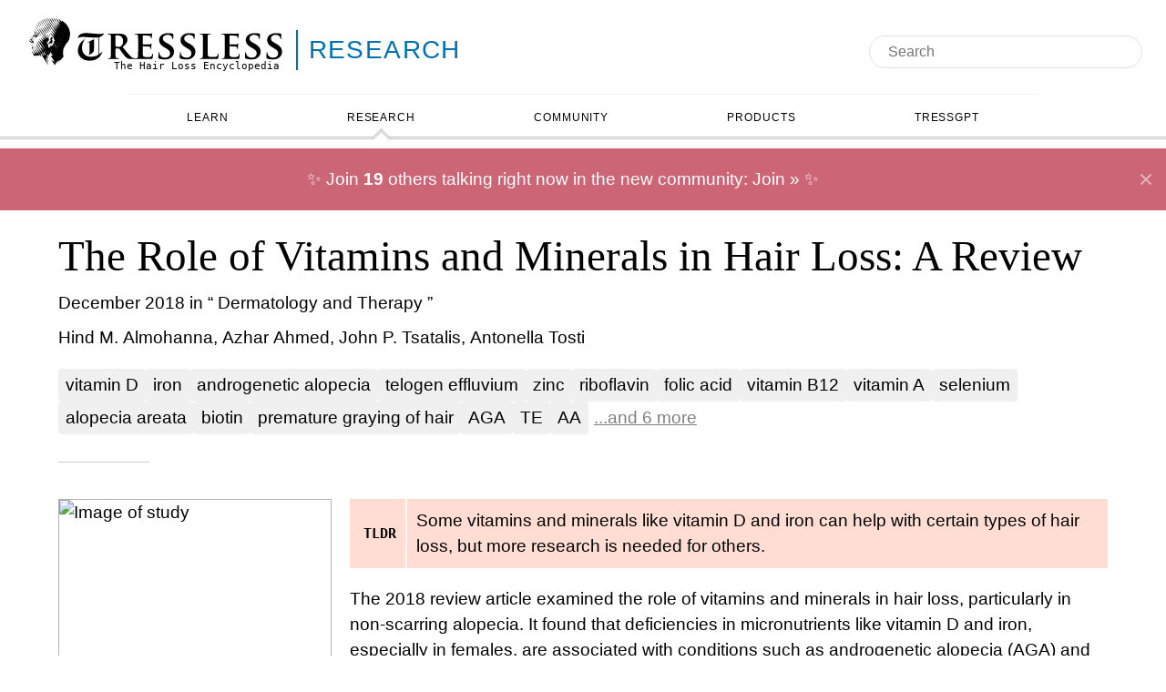

--- FILE ---
content_type: text/html
request_url: https://tressless.com/research/vitamins-and-minerals-in-hair-loss-a-review-vj9n
body_size: 34242
content:
<!DOCTYPE html><html lang="en" class="astro-sckkx6r4"> <head><meta charset="UTF-8"><meta name="description" content="A study called &#34;The Role of Vitamins and Minerals in Hair Loss: A Review&#34; found that Some vitamins and minerals like vitamin D and iron can help with certain types of hair loss, but more research is needed for others."><meta name="viewport" content="width=device-width"><link rel="canonical" href="/research/vitamins-and-minerals-in-hair-loss-a-review-vj9n"><link rel="icon" href="/favicon.ico" sizes="any"><link rel="icon" href="/favicon.svg" type="image/svg+xml"><link rel="apple-touch-icon" href="/apple-touch-icon.png"><link rel="manifest" href="/manifest.webmanifest"><link rel="canonical" href="https://tressless.com/research/vitamins-and-minerals-in-hair-loss-a-review-vj9n"><title>The Role of Vitamins and Minerals in Hair Loss: A Review - Tressless</title><style>div.astro-sz7xmlte{margin-top:30px;padding:20px 0}ul.astro-sz7xmlte{display:flex;flex-direction:row;flex-wrap:wrap;gap:1rem;list-style-type:none;padding:0;margin:0;align-items:center;justify-content:center}li.astro-sz7xmlte{list-style:none;display:flex;align-self:center;a{color:#000;text-decoration:none}}body{min-width:fit-content}main.astro-ivdev4kk{max-width:1400px;margin:0 auto;padding:0 5% 100px}@media (max-width: 1000px){main.astro-ivdev4kk{padding:0 2% 100px}}
:root{--color-tldr: #ffddd2;--color-link: #1a0dab}.section-logo.astro-tvrurpns{justify-content:center;color:inherit;text-decoration:none;margin-top:10px;margin-left:2%;margin-right:20px;min-width:350px;background-color:transparent;justify-content:flex-start}.section-logo.astro-tvrurpns a.astro-tvrurpns{color:inherit;text-decoration:none}.logo-container.astro-tvrurpns{font-size:28px;display:inline-flex;position:relative;align-items:center}.logo-container.astro-tvrurpns .svg.astro-tvrurpns,.logo-container.astro-tvrurpns img.astro-tvrurpns{height:2em;width:300px}.logo-container.astro-tvrurpns svg.astro-tvrurpns{display:none}.logo-container.astro-tvrurpns .logo.astro-tvrurpns{display:block;position:relative}.logo-container.astro-tvrurpns .logo-category.astro-tvrurpns{border-left:2px solid;border-color:inherit}.logo-container.astro-tvrurpns .tagline.astro-tvrurpns{font-size:.4em;margin:0;top:4em;padding-right:1em;position:absolute;right:0;font-family:ui-monospace,Cascadia Code,Source Code Pro,menlo,consolas,DejaVu Sans Mono,monospace}.logo-container.astro-tvrurpns .logo-subcategory.astro-tvrurpns{font-family:Avenir,Avenir Next LT Pro,montserrat,corbel,URW Gothic,source-sans-pro,sans-serif;letter-spacing:.05em;border-left:2px solid;border-color:inherit;font-weight:400;display:inline-block;line-height:1.6em;padding-left:12px;margin-left:6px;text-transform:uppercase;font-size:1em;margin-top:.45em}.logo-container.astro-tvrurpns .logo-subcategory.astro-tvrurpns:hover{text-decoration:underline!important}.logo.astro-tvrurpns{display:none}
</style>
<link rel="stylesheet" href="/_astro/_slug_.C0R9mA3N.css">
<style>#keywords.astro-dwkss4ja{margin-top:20px;display:flex;flex-wrap:wrap;gap:.5rem;&.showAll{.overload{display:inline}button{display:none}}}a.astro-dwkss4ja{background-color:#f0f0f0;padding:.25rem .5rem;border-radius:.25rem;&.overload{display:none}}button.astro-dwkss4ja{text-decoration:underline;background-color:transparent;border:none;cursor:pointer;color:gray;&:hover{text-decoration:none}}.adaptive-title.astro-hihtgx4t{display:inline-block}
.discuss.astro-x6qfpvpj{clear:left;display:inline-block;margin-top:20px;background:var(--color-link);color:#fff;padding:20px;font-size:1.2em;border-radius:10px;svg{display:inline;vertical-align:middle;margin-right:5px}}.container.astro-usp2t6lq{padding-top:20px;font-size:1.2em;clear:both;// &::after{// content: "";// display: table;// clear: both;//}}.content.astro-usp2t6lq{padding:0 20px}.meta.astro-usp2t6lq{font-size:.9em;font-style:italic}.topic.astro-usp2t6lq{margin-bottom:20px;&:last-child{margin-bottom:0}margin-left:20px;display:block;@media (max-width: 900px){margin-left:0}.title{// padding-bottom: 10px;font-size:1.1em;display:block}}.post.astro-usp2t6lq,.blurb.astro-usp2t6lq{margin-top:10px}.blurb.astro-usp2t6lq{margin-left:20px;@media (max-width: 900px){margin-left:0}}.post.astro-usp2t6lq{display:block;&:hover{text-decoration:none;.blurb,.avatar{&:hover{text-decoration:underline}}}}.avatar.astro-usp2t6lq{display:flex;align-items:center;gap:10px;color:#333;img{border-radius:50%;width:30px}}pre.astro-usp2t6lq{white-space:pre-wrap}.button.astro-2atxsurm{@media (max-width: 900px){margin:0 auto;text-align:center}}}{}main.astro-xazq6mwn{margin-top:20px}article.astro-xazq6mwn{flex:2 50%;font-size:1.2em}@media (max-width: 900px){article.astro-xazq6mwn{font-size:1em}}header.astro-xazq6mwn{margin-bottom:40px}header.astro-xazq6mwn:after{display:block;content:"";margin-top:10px;width:100px;padding-bottom:20px;border-bottom:1px solid rgba(0,0,0,.2)}.authors.astro-xazq6mwn{margin-top:10px;display:-webkit-box;-webkit-line-clamp:2;-webkit-box-orient:vertical;overflow:hidden}.date-and-journal.astro-xazq6mwn{margin-top:10px}.community-results.astro-xazq6mwn{flex:1 400px}.research-results.astro-xazq6mwn{flex:1 100%}@media (max-width: 900px){article.astro-xazq6mwn{flex:1 100%}}.explained.astro-xazq6mwn,.links.astro-xazq6mwn{margin-top:20px}.links.astro-xazq6mwn{display:inline-block;padding:0;margin:0}.links.astro-xazq6mwn li.astro-xazq6mwn{list-style:none;display:inline-block;margin-bottom:10px;vertical-align:bottom}.links.astro-xazq6mwn li.astro-xazq6mwn a.astro-xazq6mwn{background-color:#00000014;border-radius:10px;padding:10px;display:inline-flex;font-size:1.2em;font-weight:700;transition:background-color .3s}.links.astro-xazq6mwn li.astro-xazq6mwn a.astro-xazq6mwn:hover{background-color:#00000026}.image.astro-xazq6mwn{float:left;margin-right:20px;margin-bottom:20px;min-height:400px}.image.astro-xazq6mwn img.astro-xazq6mwn{border:1px solid rgba(0,0,0,.3)}@media (max-width: 900px){.image.astro-xazq6mwn{float:none;margin:0 auto 10px;display:flex;justify-content:center}}.cited-studies.astro-xazq6mwn{clear:left}.help-needed.astro-xazq6mwn{margin-bottom:50px}.help-needed.astro-xazq6mwn h2.astro-xazq6mwn{margin-bottom:20px}.help-needed.astro-xazq6mwn a.astro-xazq6mwn{color:#00f}
.stars.astro-tmd6rnhz{// opacity: .4;text-align:left;font-style:normal;display:inline-block;position:relative;unicode-bidi:bidi-override}.default.astro-tmd6rnhz{display:block;color:gray}.value.astro-tmd6rnhz{white-space:nowrap;position:absolute;top:0;left:0;width:0;color:#000;// color: #009E73;overflow:hidden;height:100%}:root{--color-tldr: #ffddd2;--color-link: #1a0dab}.tldr.astro-vzsmrhpx{background-color:var(--color-tldr);padding:5px;display:flex}.single.astro-vzsmrhpx .tldr.astro-vzsmrhpx{margin-bottom:20px}.tldr-title.astro-vzsmrhpx{font-family:ui-monospace,Cascadia Code,Source Code Pro,menlo,consolas,DejaVu Sans Mono,monospace;font-size:.8em;font-weight:700;border-right:2px solid rgba(255,255,255,.75);margin:-7px 5px -7px 0;padding:7px 10px;display:flex;justify-content:center;align-items:center}.tldr-text.astro-vzsmrhpx{padding:5px;display:flex;align-items:center}.tldr-text.astro-vzsmrhpx a.astro-vzsmrhpx{color:inherit!important}
</style>
<link rel="stylesheet" href="/_astro/_slug_.BpkRsl-i.css">
<link rel="stylesheet" href="/_astro/_path_.kwiLQDkd.css">
<style>.flair.astro-xves5bn6{background:#f5f5f5;display:inline-block;padding:0 5px;border:1px solid #ddd}
img.astro-tjcsvuoi.size-medium{width:300px;min-height:300px;max-height:450px}img.astro-tjcsvuoi.size-small{width:100px;min-height:100px;max-height:150px}
</style><script type="module" src="/_astro/hoisted.P3GC-_7N.js"></script>
<script type="module" src="/_astro/page.D0Zdqonr.js"></script><script data-cfasync="false" nonce="31a38e9a-156b-4ef3-a974-64289134c444">try{(function(w,d){!function(j,k,l,m){if(j.zaraz)console.error("zaraz is loaded twice");else{j[l]=j[l]||{};j[l].executed=[];j.zaraz={deferred:[],listeners:[]};j.zaraz._v="5874";j.zaraz._n="31a38e9a-156b-4ef3-a974-64289134c444";j.zaraz.q=[];j.zaraz._f=function(n){return async function(){var o=Array.prototype.slice.call(arguments);j.zaraz.q.push({m:n,a:o})}};for(const p of["track","set","debug"])j.zaraz[p]=j.zaraz._f(p);j.zaraz.init=()=>{var q=k.getElementsByTagName(m)[0],r=k.createElement(m),s=k.getElementsByTagName("title")[0];s&&(j[l].t=k.getElementsByTagName("title")[0].text);j[l].x=Math.random();j[l].w=j.screen.width;j[l].h=j.screen.height;j[l].j=j.innerHeight;j[l].e=j.innerWidth;j[l].l=j.location.href;j[l].r=k.referrer;j[l].k=j.screen.colorDepth;j[l].n=k.characterSet;j[l].o=(new Date).getTimezoneOffset();if(j.dataLayer)for(const t of Object.entries(Object.entries(dataLayer).reduce((u,v)=>({...u[1],...v[1]}),{})))zaraz.set(t[0],t[1],{scope:"page"});j[l].q=[];for(;j.zaraz.q.length;){const w=j.zaraz.q.shift();j[l].q.push(w)}r.defer=!0;for(const x of[localStorage,sessionStorage])Object.keys(x||{}).filter(z=>z.startsWith("_zaraz_")).forEach(y=>{try{j[l]["z_"+y.slice(7)]=JSON.parse(x.getItem(y))}catch{j[l]["z_"+y.slice(7)]=x.getItem(y)}});r.referrerPolicy="origin";r.src="/cdn-cgi/zaraz/s.js?z="+btoa(encodeURIComponent(JSON.stringify(j[l])));q.parentNode.insertBefore(r,q)};["complete","interactive"].includes(k.readyState)?zaraz.init():j.addEventListener("DOMContentLoaded",zaraz.init)}}(w,d,"zarazData","script");window.zaraz._p=async d$=>new Promise(ea=>{if(d$){d$.e&&d$.e.forEach(eb=>{try{const ec=d.querySelector("script[nonce]"),ed=ec?.nonce||ec?.getAttribute("nonce"),ee=d.createElement("script");ed&&(ee.nonce=ed);ee.innerHTML=eb;ee.onload=()=>{d.head.removeChild(ee)};d.head.appendChild(ee)}catch(ef){console.error(`Error executing script: ${eb}\n`,ef)}});Promise.allSettled((d$.f||[]).map(eg=>fetch(eg[0],eg[1])))}ea()});zaraz._p({"e":["(function(w,d){})(window,document)"]});})(window,document)}catch(e){throw fetch("/cdn-cgi/zaraz/t"),e;};</script></head> <body class="is-category-research astro-xazq6mwn page-research astro-sckkx6r4"> <header class="astro-3ef6ksr2"> <div class="logoAndSearch astro-3ef6ksr2"> <div class="logoContainer astro-3ef6ksr2"> <div class="section-logo is-category-research astro-tvrurpns"> <div class="logo-container astro-tvrurpns">  <a href="/" class="logo astro-tvrurpns"> <!-- <img src={imageSrc.src} alt="Tressless: The Hair Loss Encyclopedia" /> --> <div class="svg astro-tvrurpns"> <svg
    xmlns="http://www.w3.org/2000/svg"
    fill="currentColor"
    viewBox="0 0 750 148"
    version="1.2"
    preserveAspectRatio="xMaxYMid meet"
><path fill-rule="evenodd" d="M88.1 0q.5 0 .8.3.3.6.8 1 .8.8.8.9 1.1 1.2 2.3 2.9.9 1.2 1.4 2.2 1.9 3.8 3.9 7.6.2.5.4.7.9.9 1.5 2 .6.9 1.4 1.6.3.3 1.9 2 1.7 2 3.6 3.5.6.6 1.5 1 1.3.6 2.1 1.8.6.8 1.1 1.3v.1h.1q.2.1.2-.2 0-.1-.1-.2-.6-1.5-1.5-2.8l-.8-1q-.5-.3-.9-1.1-.4-.9-1-1.7-1.7-2-2.9-4.2-.5-.9-1.1-1.5-1-1.2-1.8-2.6-.4-.8-.9-1.6-.1-.3-.5-.6-.3-.3-.6-.7-1.3-2.1-2.2-3.8-.3-.6-.6-1-.6-.9-.7-1.1-.7-1.3-1.5-2.4-.6-.8-.9-1.6-.1-.2-.1-.3.1-.2.1-.3h.4q.1.1.3.1.4.2.9.4.4.3.6.9.1.2.3.5.1.2.3.5 2.1 2.6 2.4 3.3.3.5.5 1.3.1.7.8 1.8.7 1.2 1.1 2.5.3.8.9 1.5.8.8 1.2 1.3.8.7 1.3 1.6.8 1.2 1.7 2.2.4.3.9.7.8.4 1.5 1 .4.2 1 .3.4 0 .7.4.3.5.7.9 1.4 1.5 3.1 2.6.4.3.6 0v-.1q0-.1-.1-.1-.7-1.2-1.7-2.4-1-1.4-2-2.7-.9-1.3-1.7-2.6-.5-.7-.9-1.5-.2-.4-.5-.7-.6-.6-1.1-1.3-.1-.3-.4-.5-.1-.1-.2-.3l-1.6-2.6q-.4-.9-1.1-1.6l-1.2-2q-1-1.4-1.4-2.2-.5-1.1-.9-1.5-.3-.3-.5-.7 0-.3.2-.5h.9q.8.8 1.4 1.8.9.9 1.7 1.8.5.5.6.8.4 1.4.7 1.9.2.5.2 1 0 .6.5 1l.3.4q.4.4.5 1 .1.4.4.7.8.8 1.3 1.9.2.4 1 .9h.1q.4 0 .8.3l2 1.6q.3.3.6.4 1.9.7 3.4 1.9l.6.4q0 .1.2.1.2.1.2.2.4.9 1 1.7.1 0 .2.1.1 0 .1-.2v-.1h-.1q-.8-.9-1.3-2-.4-.7-.9-1.3l-.9-1.1q-1.1-1.3-1.8-2.8-1.4-2-1.9-2.6-.7-.8-1-1.3-1.2-2.4-2.9-4.5-1.1-1.4-1.8-2.9-.3-.6.4-.5.9.1 1.5.8.3.4.5.7.4.8 1.2 1.1.3.2.4.3.2.2.3.5.7 1.3 1.6 2.6.4.8.9 1.5.5.8 1.3 1.1.3 0 .6.1.3 0 .5.3.6.6 1.2 1 .5.3 1.2.3h.9q-.1-.3-.3-.5-.4-.8-1.4-2.1-1.7-2.2-3-4.7-.3-.4-.6-.7-.2-.2-.4-.5-.1-.2 0-.4.3 0 .4.2V3h.1q.2.1.5.3.2.2.4.1.4.2.8.3l.8.1q1.3.4 1.9 1.7.5 1 1.4 1.8l.7.7.8.6q.5.3 1 .5.3.2.5.2.3-.1.3-.5.1-.4-.2-.7-.4-.4-.6-.9-.3-.3-.5-.6 0-.2-.1-.2-.3-.1-.4-.3-.1-.2.1-.3 1 .5 3 1.9 1.4 1 2.9 1.9.5.4.8.8.5.6 1.1 1.1.3.2 1.3.9 1.2.8 2 1.8.8 1.1 1.6 1.8l.8.7q1 .9 1.7 2.1 2.1 2.4 3.4 5.2.7 1.3.8 1.6.9 1.6 1.3 3.5l.3.6.3.6q.6 1.1 1 2.6.4 1.6.4 1.7 0 .8.3 1.4.2.6.1 1.2l.2 1.6q-.1.4.1.9 0 .5.2 1.1 0 .3.2.6.1.1.1.3l-.1 1v.1h.1q.1.3.1.7l-.2 2q0 .1-.1.1-.2-.1-.2.1l-.1.2q-.1.1-.1.2-.1 1.2-.1 2.4 0 1.3-.3 2.6-.1.4-.1.8l-.1.6q-.2 1-.6 2v.8q0 .4-.1.8-.7 2.4-1.9 4.6-.5.8-.9 1.6-.5 1.2-1.2 2.3-.4.6-1.2 1.5-1.1 1.2-2.1 2.6-.3.3-.7.6-.6.5-.9 1.2-1.4 2.4-2.9 4.4-.5.6-.7 1.4l-.1.6q-.4 1.2-1.1 2.1-1.6 2.3-2.4 5l-.2.6q-.2.3-.2.6-.3 1.3-.3 2.8 0 .7-.3 1.6-.3.9-.3 1.9-.1 3.7 0 7.4 0 1.1.3 1.9.3.6.3 1.1v2.2l.1.1.1.1q.8.6.3 1.6-.6 1.3-1.7 2.3-.6.6-.7.6-1.1 1.2-1.9 2.3-.5.6-.8 1-.7.9-.8 1.1l-2 2.8q-.2.3-.3 0-.5-.7-1.2-1.3-.3-.4-.6-.1-.2 1.2-.7 2.3-1 2-1 2.1-.3.4-.7.2-.3-.2-.6-.8l-.8-1.6q-.4-.4-1-.3-.8.2-1 .8 0 .3.1 1.1.2 1.3.1 2.6.1.9-.8.8-.7-.1-.9-.7-.2-.6-.7-1.3-.3-.3-.6-.7-.2-.4-.3-.5-.2-.2-.5-.3h-.2q-.1.7.1 1.2l.1.2q.4 1.3-.1 2.5-.4 1.1-.3 2.3 0 .7-.6.6h-.3q0-.2-.2-.3-.6-.8-.7-1.7 0-.2-.1-.4-.2-.2-.4 0-.3.4-.3.9 0 .9.1 1.7 0 .9-.1 1.5-.2 1.2-.8 2.4h-.1q-1-.1-1.4-1-.5-1.2-1.1-2.3-1.4-1.8-2.6-3.6-.6-1.2-1.5-2.2-1-1.3-1.9-2.7-.5-.6-.8-1.4-.1-.5.3-.2.5.3 1.1.6.7.4 1.2 1.2.1.1.5.4.3.3.5.2.4 0 .5-.4.2-.3.5-.3.2 0 .4.2.2.3.3.6.2 1 1.2 1.2.8.3 1.3.5.3.3.5 0t0-.6q-.6-1-1.7-2.1-.3-.4-.6-1-1.2-2.3-2.3-3.8-1-1.2-1.5-2.1-.9-1.5-1.9-3-.2-.3-.6-.6-.6-.6-1-1.4-.6-1.2-1-2.1-.1-.3.1-.5.5-.1.9.1h.1v.1q.4.6.8 1 .1.1.2 0l.1-.1q.4.1.4-.3.3-.4.8-.6l.8.1q.6.2 1.1.7l.6.7v.1l.2.2q.2.3.5.3h.1v-.1q0-.1-.1-.2 0-.2-.2-.4-2.3-3.6-4.4-7.2-1-1.5-1.8-3.2-.3-.5-.7-1.1 0-.2-.2-.3-.3-.4-.5 0t-.2 1.1q.1 1.1.1 2.2 0 .4-.1.8l-.3.5q-.3.6 0 1.2.4.7.3 1.4-.1.2 0 .4-.2.1-.3.3h-.4q-.4-.6-.7-1.3-.4-1.3-1.2-2.3-.2-.3-.6-.2-.3.2-.2.6-.1 1.8-.2 3.5.2 1.2.1 2.4l-.2.9v.1h-.1q-.1 0-.3-.1-.3-.5-.6-1.1-.6-1.1-1.2-2.4-.1-.3-.2-.5-.2-.3-.5-.4-.3 0-.7.2-.1.3 0 .5.5 1.5.2 3.1-.2.9.2 2 .3.8.4 2-.1 1 .3 1.8 0 .5.3.8v.1q.1.2.2.3.3.4.3.9-.2.2-.4 0 0-.4-.3-.4l-.2-.4q0-.5-.4-.7-.7-1.5-1.5-2.8-.5-.5-.9-1.1-.3-.6-.6-1.1l-.6-1q-.3-.5-.5-1.1-.9-1.4-1.8-2.9-.5-.8-.7-1.6-.1-.5-.4-.8-.4-.6-.5-.7-.6-1.2-1.3-2.4-.6-.7-.8-1.6-.4-1.6-1.6-2.7-.4-.3-.6-.7l-.2-.7q.1 0 .2-.1v-.3q.2-.4 0-.7-1.1-1.5-1.5-2.3-2.4-4.7-2.4-4.8-1-1.4-1.8-3.2-.4-.9-1.2-2.3-.8-1.3-1.6-2.7-.7-1.3-1.5-2.6-1.5-2.3-2.9-4.6-.6-.8-1.2-1.4-.3-.2-.4-.5-.2-.5-.4-.9 0-.3-.2-.5-.1-.2 0-.3.3 0 .5.3.1.5.4.8.2.2.5.2.2.2.7.4.9.4 1.5 1.2l.3.4q1 1.3 2.6 1.9.3.1.5.3.2.2.4.5 1.2 2.2 2.6 4.3.4.6 1.1 1.2.4.5.8 1.1.8 1.7 1.4 3.3.4.8 1 1.5 1.9 2.3 3.1 4.5.5.9 1.4 1.4.2.2.5.1h.1q0-.1-.1-.2Q74 82 74 81.9q-.7-1.4-1.3-2.7-1.1-2-2.3-3.9-.5-1.8-1.6-3.2-.4-.4-.6-.9l-.3-.5q-1.2-2.2-2.5-4.3-.5-.7-.9-1.5-1.1-2.2-2.9-4.2-.6-.6-.8-1.6.1 0 .1-.1v-.1q-.2-.1 0-.3.1-.3.5 0 .1.1.3 0 .8.7 1.7 1.4 1 .8 1.7 1.9.6.6 1.4 1.1 1.8 1.2 3.3 2.7l.1.2q.1.1.2.1t.1.1q.3.1.3-.2 0-.1-.1-.3-.3-1.3-.9-2.2-.9-1.2-1.5-2.5-.3-.7-.8-1.2-.7-.8-.8-.9-.5-.7-.9-1.4-.8-.9-1.2-1.9 0-.6.6-.6.1 0 .2.1 1 .9 2.1 2.3.9 1.1 2.4 1.7.8.3 1.1.4.9.5 1.7 1.2.5.4.9 0h.1v-.1q0-.5-.3-.9-.8-1.1-1.4-2.2-.4-.6-.5-.7-.6-.5-1.1-1.4-.6-.9-2.3-3.5-.6-.6-1.1-1.2 0-.4-.4-.6-.7-1.4-1.5-2.7-.2-.3-.7-.9-.8-.9-1.4-2.1-.4-.6-1.1-1.5-1.6-2.2-2.7-4.4-.5-.9-1.2-1.6-.9-1.3-1.9-2.5-.7-1.5-1.5-2.8-.5-1.2-1.3-2.2-.7-.9-.8-1.1-.5-.9-.8-1.8.1-.2-.1-.4-.3-.3-.7-.4 0-.1-.1-.1-.3-.5-.2-1.1l.3-.2q.6 0 .8.5.2.3.2.5.2.8.5 1.5.2.3.4.5.8 1 1.3 2.1.2.7.6 1.3.2.6.7 1.2 1.1 1.4 1.2 1.5.6.5 1.1 1.3.5.7 1.2 1.3 1.2 1 2 2.2 1.2 1.9 2.2 3.9.3.7.6 1.3.8 1.3 1.4 2.8.8 1.7 1.8 3.3.5 1.1 1.6 1.6.3.2.7.4.6.3.8 1.1.2.4.5.7.2.2.8.4.7.3 1.2.9.5.4 1.2.6.7.2 1.4.6.4.3.7.6.3.4.5.7.3.3.5.6.6.5.9.1.2-.2 0-.4v-.2q0-.1-.1-.1-1.3-2-2.7-4-1-1.4-1.9-2.9-.8-1.5-2-2.7-.6-.8-.7-1.2-.5-.9-1-1.5-1.4-1.7-2.3-3.4-.6-1.1-1.3-1.9-1.5-2-2.8-4.4-.4-.6-.9-1.2t-.8-1L59.1 30q-.4-.8-.9-1.5l-.4-.8q-.1-.4-.4-.8-.1-.3-.5-.8-1.1-1.3-1.7-2.6-.3-.9-.9-1.5-.3-.4-.5-.7-.6-1.3-.9-2.7l.1-1q.2 0 .3.1.1.2.3.3.8 1.8 1.8 3.6.3 1.2 1 2.2.8 1.2 1.3 2.6-.1.3.2.4.5 1 1.3 1.9.8 1.5 2 2.8 1.4 1.2 2.7 2.6.8 1.3 1.8 2.5 1.3 1.6 2 3.1t1.7 3q.5.7.9 1.6.4.7 1.5 1.8 1.4 1.4 2.5 2.8.5.9 1.2 1.5 2.1 2.2 4.3 4.2.3.3 1.8.9.4.4.7 0v-.1q-.1-.3-.3-.4-1.9-2.8-2.4-3.5-1.5-1.9-2.2-3.2-.7-1.2-1.3-2.1l-.8-1q-.8-1.1-1.3-2-.8-1.2-1.5-2.1-1.9-3-4-5.8-1-1.7-2.1-3.4l-1.3-1.8q-.9-1.1-1.5-2.3-.1-.5.4-.6-.2-.1.1-.1.3.3.5.6l.3.4q.6.9 1.3 2.1.4.7 1.2.9.3.1.5.3.2.2.4.5l.3.5q1.2 1.7 2.5 3.3.5.6.9 1.3.1.5.4.9l.8 1.2q.4.5.8 1.3.5.9.9 1.6.6.7.9 1.6.5.6 1 1 .3.2.4.5.6 1.3 1.4 2.4.9 1.2 1 1.4 1.6 2.3 2 2.8.7.8 1.5 1 .7.2 1.1.5.5.3.8.9.2.5.3.9.1.2.1 1 .2 1.4 1.2 2.5t.6 2.6q0 .2-.2.3-.2.2-.5.1-.5-.1-.7-.2-.5-.3-1-.2 0 .1-.1.1l-.1.1v.1q-.4 1.7-1 3.4-.1.5-.2.6-.3.1-.5 0-.4-.3-1-.4-.7-.1-.7.5v1.4q0 .8.2 1.5.2.6.7 1.3.5.6 1 1.1.7 1.2 1.3 2.4.4.5.8.9.2.2 0 .4-.3.6-.4 1.1v1.2q0 .6.1 1.2 0 .5-.1.9t0 .6q.2.4.5.7.1 0 .7.5 1 .8 2.2.5.4-.1.7-.5.6-.9.2-2l-.3-.8q.3-.4.7-.6.7-.7 1.6-1.1.6-.1.3.5v.9h.1q.6-.1.9-.4l1.5-1 .2-.1.1-.1q.2 0 .2-.2.8-.3 1.7-.5.7-.1.8-.3.4-.3.7 0l.2.5q.7 1 .8 1.2.1.3.5.6.2.3.6 1 .1.4.3.8.2.3.7.2.2 0 .1-.1l-.7-.9q-.2-.3-.3-.5-.8-2-1.9-3.7-.5-.7-.8-1.5-.4-.5 0-.9l1.4-1.6q.4-.5 1-.8.6-.2 1 .4.4.3.6.8l.1.3q1.5 3.3 1.9 4.4.6 1.6 1.4 2.6.4.7.9 1.3l.5.7q.7.7 1.1 1.7 0 .1 1.2 1.8.1.4.4.6.2.4.3 0 .1-.2-.2-.4l-.1-.1q-.7-1.2-1.4-2.8-.2-.5-.6-1.1-.2-.4-.6-1.1-1.2-1.9-2.2-3.9-.1-.1-.5-1-.3-.7-.7-1.3-.5-.6-.8-1.3l-.3-.8q-.4-.8-.7-1.6-.2-.3-.6-.7-.3-.4-.2-.9.1-1.4.6-2.8.3-.3.4-.8.6-1.1 1.9-1.2.1 0 .1-.1v-.1q-.1-.3-.3-.6l-.3-.3q-1.3-1.7-1.8-3.7l-.8-2.8q-.1-.4-.3-.7-.3-.4-.4-.5-.2-.3-.3-.8-.3-.9-.7-1.8v-.9q.1-.4-.3-.5-.6-.1-1.3-.1-.4 0-.7-.2-1.1-1-1.7-2.4-.1-.4-.6-1l-.6-1q-.8-1.2-1.8-2.2-.6-1.2-1.4-2.3-.1-.4.1-.4h.1v.1h.2q1.3 1.6 3.1 2.5.6.3.9.9.7 1.5 1.8 2.7.4.5.9.8.5.3 1.1.5.7.4 1 .7.5.4 1 .9t1.3.8q.2.1.5 0l.1-.1-.8-1.4q-1.9-2.7-3.3-5.3-.5-.8-1-1.4-1.8-2.1-2.9-4.6-.6-.6-1.2-1.4 0-.1.1-.1.9.5 1.9 1.2.5.4 1.2.4h.1v.1h.1q.4.5.4 1.1-.1.6.3 1 .6.7 1.4 1.1.9.7 1.8 1.2.9.6 1.6 1.5.4.7 1.5 1 .4.1 1 .7.1.2.4.2h.1q0-.2-.1-.4-.8-1.7-1.9-3.2-.3-.4-1-1.5-.5-.8-.8-1.3l-.3-.4q-1.2-1.6-2.3-3.5-.3-.6-.7-1.1 0-.1-.8-1.1-.4-.5-.7-1l-.5-.8q-1.1-1.7-2.3-3.2-.4-.8-.8-1.5-1.6-2.2-1.8-2.4-1.3-1.9-2.4-3.8-.4-.7-1-1.3-.3-.3-.6-.8-.5-1.1-1.2-2.2-1.1-1.6-1.1-1.7-1.6-2.5-1.7-2.8-.3-.6-.6-1.1l-.6-1q-1.4-2.4-1.6-2.6-.7-.9-1-2-.1-.6-.6-1.1-.2-.3-.3-.5-.2-.2-.3-.4-.2-.4.1-.8.2-.4.5-.2.2 0 .4.3.7 1 1.2 2.1 1.1 1.7 2.1 3.5.8 1.2.9 2.5 0 .1.1.2 1.1 1.6 2.5 3.1.5.6.8 1.3.2.3.9 1.1 1 1.3 1.9 2.6.5.7 1.1 1.3.3.3.5.7 1.1 2 2.2 3.8.3.4 1 1.4 1.1 1.4 1.7 3.2.3.9 1.2 1.4 1.1.5 1.4 1.4.3.8.7 1.2.8.5 1.4 1.1 1 .8 1.9 1.6l1.5 1.5q.8.7 1.5 1.4.8.8 1.7 1.4.3.3.5 0v-.1q0-.2-.2-.3-1.3-2.1-2.5-3.5-.7-.9-1-1.4-1.3-2.3-2.8-4.4-.6-.7-1-1.4-.4-.8-.9-1.5-.1-.2-1.1-1.4-.5-.7-1-1.5-.9-1.5-1-1.6-2.8-4.1-2.9-4.3-.9-1.4-1.9-2.8-.7-1.1-1.5-2.3-1.2-2.1-2.5-4.1-.8-1.6-1.8-3.1-.3-.5-1-1.7l-.6-1q-.8-1.1-1.1-2.5 0-.2.2-.2h.1q.1.2.4.3 0 .2.3.4.5.3.9 1 1.2 1.9 2.4 3.7.5 1.2 1.3 2.2 1.5 1.9 3 4.5.3.6 1 1.4.7 1 1 1.4 1 1.5 1.7 3 .9 1 1.7 2.1l.6 1q.2.5.5 1.1l1.2 1.8q.7.7 1.4 1 .8.5 1.1 1.3.3.8 1.1 1.3.2.1.6.1.7.2.9.9.3 1.5 1.7 1.8.5.1.8.4.4.8 1.1 1.3l.9.5q.3.3.4.8.2.5.3.7.5.9 1.5 1.6h.1q.1-.3 0-.6 0-.3-.3-.6-.3-.4-.6-.7l-1.2-1.5q-.3-.4-.6-.9-.2-.3-.4-.7-.4-.5-.5-.7-.4-.6-.7-1.2-.4-.8-1.1-1.4-1.2-2-2.5-3.6-.9-1.2-1.6-2.4-.9-1.8-2.3-3.4-.5-.6-.9-1.3l-.4-.7q-.9-1.6-2.1-3-.5-.7-.9-1.4l-1.8-3q-1.5-2.7-3.2-5.3Q88.6 2 88.1.5L88 .1zM118 12.5h.2q.6 0 1.1-.2h.2v.1q0 .6-.3.9-.1.1-.3.1-.2 0-.4-.1-.1-.1-.3-.2-.2-.2-.2-.5v-.1zm-17.7 6.1v.1h.1q.1.1.1.3-.3.1-.5-.1-.4-.4-.4-.7V18q.1 0 .1.1.2.2.4.2h.1v.1l.1.2zm21.2 15.5h.1v.1l.3.5q.6 1.1 1.3 2.1.3.8.7 1.3.4.7.7 1.1h.1v.1q.7.9 1 1.7.2.6.1 1.3l-.1.1q-.1-.1-.2-.3-.2-.6-.5-1.2-.4-1.3-1.3-2.4-.5-.9-1-1.7-.3-.4-1.4-2.3-.2-.4.2-.4zm-5.8.4q0-.1.1-.1.2-.1.2.2.1.1.2.3.5.9 1.1 1.7.3.1.4.5 1.3 2.1 2.2 4.4.2.4.6.5.2.1.5.5.3.5.3 1.1l.1.5.3.5q.3 1 1 1.6.3.3.4.6.4 1 .9 1.7.7 1.1 1 1.6.5.8.6 1.7.4.7.7 1.5.2.4.7.8.3.3 0 .6-.4.2-.7-.3-.4-.5-.5-.8-.3-.6-.4-1.2-.3-1-.8-2l-.4-.4-.4-.4q-.2-.3-.4-.9-.5-1.2-.6-1.6-.2-.4-.6-.8-.7-.8-1-1.9-.2-.5-.7-1.1-.4-.4-.6-.9l-.8-1.9q-.2-.2-.2-.5-.5-.9-.9-1.7-.6-1.2-1.5-2.2-.3-.4-.6-.9l-.1-.3q-.1-.2-.1-.4zm-.9 8.3q-.1-.4.3-.3h.1v.1q.3.4.5.9v.1q0 .2.1.3l.1.1q.3 1 .8 1.6.7.6.9 1.3l1 2.2q.6.7 1 1.6l.2.5q1.1 2.4 2.3 4.6.5.5.8 1.1.1.2.3 1.1.2.6.5 1.2t.9.9q.5.3-.1.5t-.9-.3q-.3-.4-.4-.9-.8-1.2-1.4-2.5-.7-1.6-.8-1.7-.4-.8-.9-1.6-.3-.8-.5-1.7-.9-1.5-1.7-3 0-.1-.4-1.1-.3-.6-.7-1.2-.3-.4-.5-.8-.2-.1-.2-.3l-.1-.1-.9-1.9q-.2-.3-.3-.7zm13.4 3.3.3.3q.3.4.4.8l-.1.1q-.5.1-.6-.3l-.2-.4-.2-.6q-.5-.5-.7-1.1v-.1q.2-.1.3.1.4.3.5.8.1.2.3.4zm-15.6 2.2q0-.1.1-.1h.1v.1q.3.3.2.6h-.1q-.1-.2-.2-.2-.2-.2-.1-.4zm.9 2q0-.3.2-.1.3.5.5 1.6.1.1.3.4 1.1 1.3 1.6 2.9.2.5.6 1 .3.3.6 1l.6 1.4q.4.9.7 1.4.5 1.1 1.1 2.3.2.5.6.9l.5.5.2.2q.2.1 0 .3-.3.2-.5-.1-.1 0-.5-.8-.3-.3-.5-.7-.7-.9-1.3-1.9-.6-.7-1-1.6-.4-.5-.7-1-.3-1.2-.7-2.4-1-1.8-1.7-3.7-.5-1.1-.6-1.6zm-3 5.1q1.4 1.4 2 3.2.5.9.9 1.9.2.1.2.2v.3q.3.9.7 1.9.7 1.1 1.5 2.2.8 1.3 1.5 2.7.2.3.2.7.3.6.8 1.5l1.2 1.8q.3.4.3.8-.1.5-.5.1-.8-.8-1.4-1.9-.2-.1-.2-.4l-.1-.5-.3-.9q-.3-.6-.7-1.3-.2-.3-.4-.7-.2-.5-.4-.9-.1-.1-.7-.8-.8-.9-1-2.2-.1 0-.1-.1-.2-1.1-.7-2.1-.3-.3-.4-.7-.4-1-1-1.9-.4-.6-.6-1.2-.2-.5-.9-1.6-.3-.4.1-.1zm-5.6 10.9h.1q.5-.1.4.4 0 .7.3 1l.7 1q.4.5.6 1.1.1.3.4.7.9 1.1 1.2 2.4.2.6.8 1.6.6.7 1 1.6.9 1.6 1.8 3.3l.8 1.6q.1.3.1.5-.1.3-.2 0-.8-1.7-2.1-3.1-1.7-2-2.7-4.4-.7-1.4-.8-1.7l-.8-1.6q-.5-1-.9-2.1-.1-.2-.1-.5-.1-.9-.6-1.8zm5.7.4v-.1h.2v.1q.1.2.3.3l.3.4q1 1 1.3 2.7.1.4.5.9l.5.7q1.5 2.4 2.6 5 0 .1.1.3.1.3.3.4.1.1.2.3.2.5-.2.4h-.1V78q-.3-.3-.4-.7-.5-.9-.7-1-.7-.7-1.2-1.6-.3-.6-.8-1.2-.7-1-1.3-2.9l-.5-.8q-.5-.6-.8-1.3-.2-.2-.1-.4h-.1l-.1-.5q-.1-.5 0-.9zm-33.3.8v-.1q.4-.1.5 0 .5.4.6 1 .4 1.5 1.3 3 1.7 2.7 3 5.5.4.7.8 1.3.3.4.5.8.1.2.1.3-.1.2-.4 0-.1 0-.3-.2-.5-.7-1.2-1.8-.4-.7-1.2-1.3-.7-.7-1.6-1.9-.1-.3-.4-1-.4-1.1-1.2-2.1-.3-.6-.4-1.3zm.2 11.5q-.2-.4-.6-1-.1-.2-.7-.8-1-1.2-1.6-2.6-.4-1.1-.9-2.1-.2-.9-.4-1.4-.2-.4-.1-.7h.1v-.1q.3 0 .5.2.2.4.4.9.4.5.7 1.1l.5 1q.6 1.1 1.2 2.1.8 1.1 1.2 2.3.6 1.2 1.1 2.5h.2q.1.4.4.7.2.2-.1.3-.5 0-.6-.4-.8-.8-1.3-2zm17.8-.1v.2l-.1.1q-.1 0-.1.1h-.2l-.1-.1v-.3h.1l.1-.1h.2q.1 0 .1.1zm6.7 3.7q-.2-.3-.1-.6 0-.2.1-.3.2-.1.4 0v.1q.1.2.3.4.5.2.4.5 0 .1-.1.1-.3.1-.5-.1-.4.1-.5-.1zM82.3 86h.1v.1q.1.1 0 .3h-.1q-.3 0 0-.3V86zm11.8 5.2q-.1-.3-.7-1.8-.5-.6-.7-1.4-.2-.8 0-1.5.2-.3.4-.4.4 0 .6.3.2.3.3.6.2 1.7 1.3 3.2.4.5.6.9.4.7.8 1.2.2.3.3.5.1.1.1.3v.1q-.3.1-.6-.1l-.7-.4q-1.2-.4-1.7-1.5zm10.8-3.9h-.1l.1-.1h.1q.5.3.8.9.4.5.7 1.1.1.1.1.3.2.3-.1.3-.3 0-.4-.2l-.6-1.1zm-15.6 1.3q-.2 0-.2-.2v-.1q.1 0 .2.1.2.2 0 .2zm-5.6.5q.1 0 .2.2.4.6.6 1.2.1.3.6 1.2.3.3.4.7l.3.5q.2.2.1.5-.1.2-.3 0-.7-.9-1.2-1.7-.6-.7-1-1.5l-.4-.5q-.2-.8.7-.6zm-5.9.1h.1v-.1.1q.7.8 1 1.8.7 1.3 1.6 2.6.2.3.4.7.4 1.1 1 2.1l.2.6q.2.2 0 .4h-.2q-.2-.1-.4-.3l-.4-.6q-.5-.3-.9-.6-.7-.8-1-1.8-.7-2-1.2-4-.4-.5-.2-.9zm17 17.1h-.1v-.1q0-.1.1-.3h.1q.3.1-.1.4zM72.9 2.3q-.3 0-.5.1h-.1q.2-.3.6-.1zm0 0q.8.3 1.1 1.1.8 1 1.4 2.2L77 8.4q.7 1.9 1.7 3.7.4.7 1 1.5 1.6 2.1 3.1 4.2.5.8 1.1 1.2.4.3.6.7.6 1 1.3 2 .7.7 1.2 1.5t.9 1.5q.6.8.9 1.6.8 1.3 1.6 2.7.4.8.6 1.7.3.9.5 1.7 0 .4.4.7v.1q.1 0 .1.1l.1.5q-.1.1-.2.1-.7-.6-1.1-1.5-.2-.5-.6-.9-.7-.6-1.1-1.5-.3-.7-1.9-3-1.3-2-2.2-3.4-.7-1.2-1.4-2.1-1.9-2.7-3.7-5.6-.5-.7-.8-1.5l-1.4-2.2q-.6-1.1-1.2-2.1-.8-1.2-1.2-2.1-1-1.8-2-3.7-.4-.8-1-1.4 0-.3.1-.5.2-.1.5-.1zm-.6.1h.1q-.1.2-.1.5-.2-.2 0-.5zm41 .1q.5.4 1.1.7-.2.1-.4 0-.3-.2-.5-.3-.1 0-.1-.1-.1-.2-.3-.2 0-.2.2-.1zM67.7 3.8q1.2 1.1 2 2.1.3.3.6 1 .3.4.6.9.6.9 1 1.9.2.8.6 1.3l.3.7q.6 1.1 1 2.2.4.8.9 1.5.9 1.2 1.5 2.5.8 1.1 1.5 2.1.7.6 1.2 1.3.3.6 1.2 1.7 1.7 2 3.5 3.8.4.4.5.8.1.5.4.9.8 1.5 1.7 3.1.9 1.4 1.3 3.1.2.8.7 1.6l.4.6v.3q0 .2-.1.3v.1h-.2v-.1q-.9-.8-1.3-2-.2-.5-.8-1.1-.9-1-1.5-2.1-1.2-2-2.5-3.9-.8-1.2-1.7-2.5-1.2-2-2.7-3.8-1.2-2.1-2.5-4.2-.4-.7-.9-1.4-.7-1.6-1.8-3.1l-1.8-3Q69.4 7 67.3 4.1q-.1-.3 0-.4h.3l.1.1zm53.2 1.9q-.2.1-.1.2.1.3.4.3.1.1.1.2-.4-.1-.6-.5-.1-.1 0-.2 0-.1.2 0zM64 7q.5 0 .7.5 1.4 1.6 2.3 3.7.7 1.3 1.3 2.7l.4 1q.2.6.6 1.1.4.7.6 1l1.2 2q.4.9.7 1.8.3.8.7 1.2 2.3 2.5 4.7 5 .6.7 1.1.9.5.2.6.6.2 1.2.9 2.2 2.3 3.5 2.8 4.4.7 1.1.8 2.6v.1q.5.7.9 1.4l.6 1.2q.7 1.2 1.3 2.4 0 .1-.1 0-.7-.7-1-1.2-.4-.8-.9-1.3-.9-1-1.5-2.1-.4-.9-1-1.7-.8-1.1-.9-1.1-1.3-1.9-2.4-3.8-.5-.6-.9-1.3-.5-.8-1-1.4-.3-.4-1.3-2.2-.5-.4-.8-.9-.4-.4-.7-.9-.6-.9-1.1-1.8-.6-.7-.8-1.6-.5-.8-1.1-1.4l-.8-1.5q-.3-.6-.9-1.6-.6-.9-.9-1.6-.2-.3-.3-.5l-.3-.3q-.8-1.1-.9-1.6-.6-1.8-1.6-3.3-.6-.9-1.2-1.9-.3-.4.1-.8h.1zm64 1q.5-.1.5.3h-.1v.1l-.6.4h-.1q-.1 0 0-.1.2-.3.2-.6V8h.1zm-67.5 2.3q.5.3.7.9.1.3.7 1 .4.6.6 1.1.3.7.6 1.5t1 1.5q.3.4.3.9 0 .3.2.6.4 1 1 2 .7 1.4 1.1 2.4.2.5.5.8.3.3 1 1.5.2.3.5.6.8.7 1.2 1.6.4.6.8.9.3.5.8.3 2.2 2.4 3.9 4 .6.6.8 1.3l.1.6q.4 1.1.9 2.2.4.9 1.1 1.4.4.4.5.8.2 1 .6 1.8.1.3 1.2 2.5 0 .6-.7.5-.3-.5-.7-1-.9-1.8-2.3-3.5-1-1.2-1.7-2.8-.2-.5-1.1-1.5-1.1-1.3-1.9-2.8-.8-1.5-1.6-2.4-.7-.8-.7-1-.4-.5-.7-1-.7-.9-.9-1.1-.1-.2-.2-.7-.1-.5-.4-.8l-.2-.2q-.7-1-1.3-2.1l-.7-1.4q0-.4-.5-.5-1.5-2.6-1.7-2.8-.4-.5-.6-1.2-1.1-2.5-2.5-4.8-.3-.3-.5-.6v-.5q.4-.3.8 0zm-.8 0v.5q-.2-.3 0-.5zm58.7.7q.2.2.3.4v.1h-.1l-.8-.1q.5.1.6-.4zm-11.6 1q.3.1.4.5-.3-.2-.4-.5zm12.6.2h.2v.1q0 .6-.3.9-.2.1-.3.1-.2.1-.4 0l-.3-.3q-.2-.2-.2-.5 0-.1.1-.1h.1q.6 0 1.1-.2zm-62.3 1.3.2.6q.4 1.4 1.4 2.5.6 1.1 1 2.5.2.6.5 1.3.6 1 1.1 2 .3.8.7 1.1.3.3.3.6l-.8-1q-.2-.2-.3 0-.3-.9-1.1-1.5-.3-.3-.7-.9-1.2-2.4-1.3-2.5-.3-.4-.3-.8-.2-1.3-1.1-2.3-.1-.1-.5-.4-.4-.3-.4-.9.1-.8.8-.6.4 0 .5.3zm-3.6 3.9q.1.1.2.4-.2 0-.3-.2-.1-.2-.3-.1.1-.3.4-.1zm-.4.1-.1 1q-.3-.5.1-1zm63.4.4q.3 0 .6.3.3.4.3-.1.5 1.1 1.3 2l.1.1v.1q0 .2-.1.1-.1 0-.2-.1-.6-.7-1-1.6 0-.1-.2-.2l-.2-.1q-.3-.2-.6-.5zm-16.7.1q.2.2.4.2.1 0 .1.1l.1.2v.1h.1q.1.1.1.3v.1h-.1q-.2 0-.4-.2-.4-.4-.5-.7 0-.1.1-.1 0-.1.1 0zM65 20.2q.5.1.5.5zm-3.6 3q.5.4.8.9l.1.3q.1.5-.2.4h-.2l-.3-.4q-.3-.6-.5-1.2.1-.3.3 0zm53.7.5v.2q-.2.3-.5 0 .3 0 .5-.2zm-63.5.9q.5 1.4 1 2.5-.3-.2-.4-.5-.4-.7-.5-1.5-.1-.2-.2-.5-.3-.5-.9-.5.8-.3 1 .5zm-1.3-.3q-.1.6.3 1.1-.7-.4-.3-1.1zm12 .1q.4.6-.2.5-.2 0-.3-.1l-.2-.4.3.4h.2q.3.1.2-.4zm-11.7 1.1q.5.1.8.4.1.2.1.4-.3-.4-.8-.7l-.1-.1zm7.2.8q.2.1.2.4-.3-.1-.2-.4zm6.3.7q-.3 0-.1.1.1 0 0 0-.4.1-.4.6-.1-.5.2-.7.2-.1.3 0zm6.5.7.8.2q-.5.2-.8-.2zm-22.3 1.9q.1-.3.1 0 .1.4.4.8.2.2.3.5.2.3.3.5.8 1.1 1.2 2.2.3 1 .7 1.6 0 .4-.3.3l-.3-.3q-.6-1.7-1.8-3-.7-.8-.8-1.8-.1-.2 0-.4.1-.3.2-.4zm58 1.1q.1 0 .2.1.2.3.6.7l.2.2q.1.1.1.3-.7-.5-1.1-1.3zm2.3 1.5 1.1 1.5q0 .2.2.3l.1.1.6.9q.1.3 0 .6h-.1q-.9-.7-1.5-1.6-.1-.2-.2-.7-.1-.5-.4-.8.1-.1.2-.3zm-17.1.2q.2.3.4.7.4.3.3.7H92l-.1-.5v-.1h-.1q-.3-.3-.3-.8zm18.2 1.3q.4.3.7.7.2.3.2.6l-.6-.9-.1-.1q-.2-.1-.2-.3zm-17.5.1v.8h.1l.5.6q-.1 0-.1.1-.5-.3-.7-.9 0-.3-.1-.5.1 0 .1-.1h.2zm29.5.4.3.5-.2-.1h-.1v-.1q0-.2-.1-.2h-.1q-.2-.1-.1.1-.3-.4.1-.3h.1q.1 0 .1.1zm-.1.1q.1 0 .1.2v.1h.1l.2.1q.5 1.1 1.2 2.1.3.8.7 1.3.5.6.7 1.1.3.8.9 1.5v.2q.1.3.2.7.1.3-.2.5-.1-.7-.4-1.3-.5-1.3-1.4-2.4-.4-.8-1-1.6-.3-.5-1.3-2.4-.1-.2.1-.1h.1zm-5.6.2q-.1.1-.2.3-.1-.1 0-.3 0-.1.1-.2t.1.2zm0 0q.2.2.2.4-.3 0-.2.2l-.2-.3q.1-.2.2-.3zm.2.4q.5.8 1.1 1.6l.4.6q1.4 2 2.3 4.4.2.3.6.5.1 0 .4.5-.1.6.3 1.1l.1.4q-.1.3.1.5l.1.1q.1.1.1 0 .3.9 1.1 1.6-.1.4.3.6.4.9.9 1.7.7 1 1 1.6 0 .3-.3.3l-.5-.4q0-.4-.4-.5-.2-.3-.4-.9-.4-1.2-.6-1.5-.2-.4-.6-.9-.6-.7-1-1.8-.2-.6-.6-1.2-.1-.5-.5-.8l-.1-.1h-.1l-.8-1.9q.1-.3-.2-.5-.4-.8-.9-1.6-.6-1.2-1.5-2.2-.3-.5-.5-1-.1-.2.2-.2zm-64.9.3q.5.8.9 1.7.9 1.2 1.9 2.3 0 .1.1.1h.1q.1-.1.1 0 .1.4-.3.3H54q-.2-.2-.3-.5-.3-.3-.3.2-1.4-1.8-2.4-3.8.3.1.3-.3zm-4.8 1.1q.4.1.8.3.8.7 1 .8.6.3 1.1.7 0 .2.1.3.1 0 .3.1.3 0 .3.3l-.4.6q-.1.4 0 .6.6.8 1.1 1.7.7 1 1.1 1.5.7.6 1.5 1.1.3.2.6.6.5.9 1.1 1.5.7.6.9 1.4.3 1.1.2 2.2v.1q-.4.5-1.1.3l-.2-.2q-.7-.6-1.1 0-.9 1.5-2 2.9l-.4 1q-.1.2-.3.3-.3.1-.4-.2-.3-1.2-.6-1.9-.3-.6-.5-1.1-.1-.3-.3-.4-.3-.1-.6 0-1.6.6-3-.1-.6-.6-1.1 0-.3.2-.3.5-.1.1-.2.3h.1v.1l.3.3q0 .2.1.2 0 .3.2.4.1 0 .1.1l.3.3q.3.3.3.8-.3.1-.5-.1 0-.3-.2-.5t-.5-.9q-.1-.2-.3-.3-.1-.1-.3-.1-1.3-.9-1.6-2.3-.1-.6.4-1 1-.7 2.2-.7h.1v.1q.6.4.8.8.2.4.4.7.3.4.6.4.2-.1.5-.4.4-.3.4-.8-.1-.3-.3-.5-1-1-1.4-2.1-.2-.6-.2-.7-.1-.3 0-.7.2-.3.6-.3.5 0 .9-.3.4-.1.6.1l1.2 3q.3.7 1 .8 1 .1 2 .1.6 0 1.3-.2h.1v-.1q.1-.3-.1-.4-1-.8-1.6-1.8l-.8-1.2q-.9-1.3-1.5-2.3-.5-.8-.8-1.1-.5-.7-.9-1.5-.5-1.1-1.3-1.9-.2-.3-.3-.6 0-.3.3-.6h.2zm70.8.2q.4.1.4.6zM49.4 38q.1.2.3.2h.2q.3.1.2.5 0-.3-.3-.3-.2 0-.3-.1-.1-.1-.1-.3zm5.4.7q-.2 0-.3.2 0 .2-.1.3 0-.1-.1 0h-.2q.1 0 .1-.1h.1V39q0-.2.1-.4.3-.2.4.1zm52.3-.1q.1.1.2.3v.1h-.1v.1q-.2.2-.4-.1.3 0 .3-.4zm37 0q.2.4.1.9-.1-.4-.1-.9zm-89.3.1.2.4q0 .4.2.6l.2.5q.5.8 1.5.7.6.3 1 .8l.2.5q.4.6.9 1.2.3.6.4 1.3l.1.8q.1.8.5 1.5.3.6.5 1.3v.4q0 .5-.4.4H60q-1.2-1.9-2.3-3.7-.4-.7-.9-1.2-.6-.6-.8-1-.6-.9-1.1-2-.7-1-1.5-2 0-.5.3-.1.1.2.3.4l.1.1q.4 0 .3-.4.1-.1.1-.3.1-.2.3-.2zm.2.4q.4.6.7 1.1.5.6 1.2.7-1 .1-1.5-.7l-.2-.5q-.2-.2-.2-.6zm69.6 0h.1v.1q.7.9 1 1.7.2.6.1 1.3h-.1q-.1 0-.1-.2.2-.2.1-.5-.1-.4-.2-.7v-.2q-.6-.7-.9-1.5zm-34.4.5q-.1.1-.2 0l-.1-.1q-.3 0-.2.4-.2-.2 0-.5v-.1h.1q.3.1.4.3zm28.7.3q.3.1.2.5-.2-.2-.2-.5zm25.6.7q.1.3.1.6-.2-.2-.1-.6zm.2.9q0 .5.2.8.1.2 0 .3v.1h.1q0 .1.1.3v1.3q-.2.1-.1.2-.2 0-.1-.2v-1q0-.3-.2-.7v-.1zm-96.4.5q0 .3-.2.6-.4.6-.4 1.4-.3-.2-.6-.1l.4-.6.1-.4.2-.4h.1v-.1q0-.3.3-.5.1 0 .1.1zm71.7.3q.4.3.5.8-.4-.4-.6-.9h.1v.1zm-4.8.1q.3.4.5.9v.1q0 .2.1.3v.1h.1q.3 1 .8 1.6.7.7.9 1.3 0 .3-.1.1-.4-.8-1-1.4 0-.1-.1-.1-.2.2-.1.4v-.1q.1-.3-.2-.2l-.1-.2q-.1-.3 0-.5 0-.1-.1-.1-.2-.2-.2-.4-.1-.2-.2-.3-.1-.2-.1-.3-.1-.1-.1-.2 0-.2-.2-.1-.2-.3-.3-.7-.1-.4.3-.3 0 .1.1.1zm5.8 0q.3.4.2 1-.3-.4-.2-1zm-40.5 0 .1.3v.1q-.4.3-.8.1.7.1.7-.5zm5.6.3q.1.1.1.2.1.2 0 .1l-.2-.2q.1 0 .1-.1zm29.3.9q0 .1.1.3.1.1.2.3 0 .2.2.4.1 0 .1.1-.1.2 0 .5l-.9-1.9q.2-.1.2.1 0 .1.1.2zm29.4-.3v1q0 .1.1.2.1.5-.3.8zm-23.4.6.3.6q-.1.1-.2 0 0-.1-.1-.1-.2-.2 0-.5zM86.9 45l.1-.5v-.1q.2 0 .5.1-.9-.8-.6.5zm17.5-.8q.1.2.1.4h-.1q-.3 0-.4-.2.4.2.4-.2zm-16.9.3q.3.2.5.5.3.4.4.6.7.6 1.1.8.6.3 1 .7.4.3.2.9-.1.2-.2.5-.1-.1-.2 0-.1.2-.4.2l-.6-.4q-.5-.3-.6-.7-.1-.8-.7-1.4-.7-.5-1.1-1.2l.1-.5v-.1q.2 0 .5.1zm-5.8.3q-.1.1-.2.1-.3-.2-.2.1v.1q.1.1.1.2-.4-.2-.3-.6h.1v-.1q.3 0 .5.2zm45.7-.1q.2.5.5.8.1.2.3.4.1.2.3.4.2.3.3.8v.1q-.5 0-.6-.4l-.2-.4q-.1-.2-.3-.5-.4-.5-.6-1.1v-.1q.2-.1.3 0zm0 0q.4.3.5.8-.3-.3-.5-.8zm-45.9.2q.2.1.3.1l.5.5q1.5 1.1 2.3 2.8.1.3.6.7.5.4.6.6.8.8 1.3 1.8.2.3.2.6-.1.3-.3.6-.2.3-.5 0-.3-.4-.7-.9l-.5-.7q-.4-.5-.7-1-.3-.7-.8-1.2-.5-.6-.9-1.2l-.6-1q-.3-.7-.9-1.3 0-.1-.1-.2V45q-.1-.3.2-.1zm.2-.1q.1.1.1.2-.1 0-.3-.1.1 0 .2-.1zm34.8.6q.6.6 1 1.4.1.2.1-.1.4 1.1.9 2.2.7.8 1.1 1.7l.2.5q1 2.3 2.3 4.5.5.5.8 1.1.1.2.3 1.1.2.7.5 1.2.3.6.9.9.1.4-.2.5-.5.1-.8-.3h-.1q-.2-.4-.4-.9-.7-1.2-1.3-2.5-.8-1.6-.8-1.7-.4-.8-.9-1.6-.3-.8-.5-1.6-.9-1.5-1.7-3.1l-.4-1q-.3-.7-.8-1.3-.2-.3-.4-.7-.1-.2 0-.3l.1-.1q0 .1.1.1zm28 0q-.2.1-.1.4v.4q-.2.7-.2 1.4 0 .1 0 0-.1-.8-.1.2v-.2q0-.1 0 0-.1.3-.1.7 0 .6 0 0 0-1.2.1-2.4 0-.1.1-.2l.1-.2q0-.2.2-.1zm-28.4 0q.2 0 .1.3-.1-.1-.1-.3zm6.6.7q.3.2.4.6-.4-.2-.4-.6zm-9.9 2q.3.3.1.6 0 .1 0 0l-.2-.2q-.3-.2-.1-.4h.2zm-52.4.2q.2.1.2.2v.2q.1.6-.6.4.5 0 .5-.4-.1-.2-.1-.4zm32.5.4v.1h-.1q-.4 0-.3-.2 0-.1.1-.2.3-.2.3.3zm-2.4-.2q-.2.3-.6.2.3 0 .4-.2.1-.1.2 0zm33.3.9q.3.1.4.5-.3-.2-.4-.5zm-57.5.4q.4.2.4.6-.3-.3-.4-.6zm58.7.2q.4.7.6 1.6.4.8.7 1.6.2.3.7.7.3.3 0 .6-.4.3-.7-.2-.5-.6-.5-.9 0-.4-.2-.8 0-.3-.2-.4-.3-1-.8-1.9.4 0 .4-.3zm-11.3.1q.3.4.5 1.5-.1 0-.2.1-.5-1.1-.5-1.5 0-.4.2-.1zm-68.1.5h-1.1q.6-.6 1.1 0zm-1.4.5.2.7-.3-.3v-.1q0-.2.1-.3zm70 .5q.1.2.3.5 1 1.2 1.6 2.9.2.5.6.9.3.4.6 1l.6 1.4q.4 1 .6 1.4.6 1.2 1.2 2.3.2.5.6 1 0 .4.5.4.1.1.1.2v.3q-.2.2-.5 0 0-.1-.5-.8-.2-.4-.5-.8l-1.2-1.8q-.6-.8-1-1.6-.4-.5-.7-1.1-.4-1.2-.7-2.4-1-1.8-1.8-3.7.1-.1.2-.1zm-70.6.1q.2 0 .4.1.1.1.2.3.3.7.6.9.2.2.2.4-.3-.2-.5-.5-.4-.7-.9-1.2zm-3.1.5q0 .3.1.6 0 .2.2.5.4 1.3.9 2.6.3.8.7 1.6.2.3.8.9.8.9 1.1 1.8.3 1 0 2.1-.2.1-.2-.1t.1-.4q0-.1-.2-.1.1-.6-.3-1.1-.4-.5-.5-.7-.6-.6-1.1-1.3-.4-.8-1-1.5-.4-.5-.6-1.1-.4-.8-.5-.9-.3-.5-.7-.8-.4-.3-.9-.9l-.1-.1v-.1h.1q.6-.9 1.7-1.3.4-.1.4.3zm56 .3q.3.2.5.5l.2.3q-.2.3-.5.2-.2 0-.2.1-.5.2-.5.6-.1.2.1.6.3 1.1.3 1.9 0 .5-.3.8-.3.2-.7.4-.5.3-1.2.2-.4 0-.2.3.8 1.7 2.4 3 .3.3.6.7v.1q0 .1.1.1v.1q-.1.5-.2.9-.3 1-1.3 1.1-.3 0-.2.4l.6 2.1q.1.3 0 .6-.5 1.1-1.6 1.8-.2.2-.5.2t-.5-.2q-.4-.2-.8-.3-1.8-.1-2-.1-1 .3-1.8.8-.9.5-1.9.7-.3.2-1 .7-.6.4-.8-.3-.1-.4 0-.8 0-.1.3-.7l.8-1.2q.4-.4.7-.5.5-.2.9-.2h.1l.1-.1.1-.1v-.6q.1-1.1.8-1.9.7-1 1.6-2 .6.1 1.2-.1.3-.1 0-.3l-.6-1.6q-.3-.7-.3-1.4 0-.9.1-1.9 0-.6.3-1.1.3-.7.3-1.6 0-.7.4-1.3.3-.4.9-.9 1.5-1.1 3.3-.1l.4.1zm-2.7 14.7h-.1v-.1q0-.1.1-.1.2-.2.4 0 .1.1.1.3 0 .2-.5 0v-.1zM44.5 52q.3.2.6.5.5.4.3 1.1.1-.5-.3-.8l-.3-.3q0-.1-.1-.1-.2-.1-.2-.4zm80.9.2q.2.1.2.4.2.4.2.8-.3-.5-.4-1.2zm-63 .5q1 0 1.6 1 0 .1-.1 0-.5-.4-1-.7-.2-.1-.7-.1v-.1q0-.1.2-.1zM97 53q.2 0 .2.3zm.2.4q.2.1 0 .4h-.1l-.6-.1q0-.2.2-.1.3 0 .5-.2zm-32.4 1.3q-.6 0-.5.6-.2-.1-.2-.2.1-.8.7-.4zm17.2.1q.2.2.3.4v.1h-.1q-.2.4-.6 0 .5.1.4-.5zm28.5.5q-.2 0-.2.1-.2-.4.2-.1zm0 0q1.3 1.4 2 3.2.5.9.9 1.9-.1.3-.2 0-.1 0-.1-.1-.1-.1-.3-.2-.3-1-.9-1.9-.4-.6-.6-1.2-.2-.5-1-1.6 0-.1.2-.1zm-64.2.2q.2.4.7.6.2.2.2.4l-.2-.2q-.1-.1-.2-.1-.3-.1-.5-.4h-.1q-.1.4.3.6.1.2.2.2-.2.1-.3 0-.6-.4-.4-1.1.1-.2.3 0zm0 .3q.2.3.5.4.1 0 .2.1l.2.2q.1.1 0 .1-.2.2-.5 0-.1 0-.2-.2-.4-.2-.3-.6h.1zm-10.6.5q-.4.1-.8.1.4-.3.8-.1zm0 0q.7.2 1.4.7.3.2.7.3l.4.1q.5.2.9.8.9 1.7 1.3 3.1v.1h.1q1.8.9 1.9.9.8.5 1.3 1.3.4.9.6 1.6 0 .7.2 1.1.2 1 .2 1.1 0 1-1 1.4h-.8q-.2 0-.4-.2h-.1q-.5-.1-.8-.6v-.1q0-.8-.4-1.5 0-.2-.3-.3-.2 0-.2.1-.2.7-.3 1.3v.1h-.1v.1h-.1Q38 67 36 66q-.6-.2-.8-.5-.4-.3-.7-.7-.2-.3-.6-.6-.5-.5-.8-1.1l-.4-.7q-.6-1.1-.7-1.2-.2-.8.5-.5.4.2 2.3 1.6l1 .8q1.9 1.5 4 2.4l.2.1q-.1.1 0 0 .2 0 .4.2h.2q.2-.2 0-.5 0-.1-.1-.2 0-.5-.2-.8l-2.6-3.4q-.8-1.1-1.4-2.2-.7-1-1.5-1.9-.2-.2.1-.4.4 0 .8-.1zm41.7.8q.2.2 0 .5zm-17.3.6q.5.3 1.2.5.1 0 .3.2h-.2q-.4-.3-.6 0-.1.2.1.3v.1q0 .1-.1.1l-.6-.7-.3-.5.1-.1.1.1zm-.2 0 .3.5q-.5-.1-.3-.5zm64.7 2.2q.5.4-.2.6-.6.1-.9-.4h.1q.3.4.8.3.2-.1.2-.5zm-11.8.1.3.3.1.1q.1.3.2-.1.1.1.1.3l.1.2q.3 1 .7 1.9-.3 0-.2.3-.1 0-.1-.1v-.1q-.2-1.1-.7-2-.3-.4-.5-.8zm-56.1 1.2q.4 0 .4.4-.2-.3-.5-.3v-.1h.1zm-.2.4q.3.2.3.5-.2-.2-.3-.5zm.6 0q.1.1.2.3.2.3.6.7-.2 0-.4-.2-.3-.4-.4-.8zm-13.1.1q.1 0 .1.1v.4q0 .2.2.1-.2.5-.4.1v-.1zm47.7.6q.3.1 0 .2-.6.3-1.2.2.1-.3.5-.2v.1h.1q.4-.1.6-.3zm22.6.4q.7 1.1 1.5 2.2.8 1.3 1.4 2.7l.1.5v.2h.2q.2.6.8 1.5l1.2 1.8q.3.5.2.8-.1.5-.4.2-.9-.9-1.4-2 0-.2-.2-.4l-.2-.5q.1-.3 0-.6l-.1-.1q0-.1-.1-.1-.3-.7-.7-1.3-.3-.4-.4-.8-.2-.5-.5-.9-.1-.1-.6-.7-.8-1-1-2.2-.1-.3.2-.3zm6 .2.5.5q-.5 0-.5-.5zM101 63q-.1.5-.4.9.1-.5.4-.9zm19.9.6q.3.1 0 .3zm-22.2.8q.3.3.3.8 0 .1-.1 0l-.1-.1q-.3-.3-.2-.7 0-.1.1 0zm-46.3.3.4.4q-.2-.1-.5-.2-.1-.1-.2 0-.2 0 0 .2.5.3.8.7l.1.1q.3.1.3.3-.6-.5-1.2-.9-.7-.5.1-.6h.2zm-.1.2q.3.1.5.2 1.5 1.4 3.1 2.8.9.8 1.7 1.9.4.7 1.1 1.3.2.2 1.1 1.4 1.1 1.5 1.5 3.3.2.7.8 1.6.2.3.3.9.5 1.6 1.6 2.8.3.3.7.5.4.1.8.4.4.1.8.5.9.8 1.7 1.8.9 1.3 3.2 4.1l.1.1.3.6.4.9q.3 1.1.8 2.1l.4 1.2q.1 1.5.1 2.9.2 1.2.8 2.1 1 1.4 2.4 2.5l.9.6q1.3.9 2.1 2.3l.3.8q.5.9.6 1.9.1 1 .1 1.2.2.9.6 1.8.1.7 0 1.3 0 .7.3 1.3.5.9 1 1.9.6 1.5.8 1.9l2.3 4.6q.2.3-.1.5-.5.4-.9-.3-1.3-1.9-2-3.4-.4-.8-.8-1.3l-.6-.7q-1.1-1.5-2-3.3-.2-.6-.5-1.1-.2-.4-.5-.4-.4-.1-.7.2-.4.4-.1.9l.1.1q.9 1.3 1.4 2.8 0 .6.2 1.2.5 1.4 1 2.7.3.8.8 1.6.3.5.5 1v.1l.1.1q.3.2.6.6.7 1.1.9 1.6.2.4.1.8t0 .7q.3.9.8 1.7.1.4.3.7.2.2.2.5-.4.5-.8 0-.5-.5-.8-1.1l-.4-.7q-1.4-2.5-3.1-4.8-1.4-2.4-2.5-3.7-1-1.2-1.4-2.2-.1-.1-.6-1-.3-.4-.7-1-1.5-2.4-2.8-4.8l-1.6-2.2q-.6-1-1-2.1-.2-.8-.5-1.5-.1-.3-.6-1-.4-.5-.7-1-.8-1.4-1.4-2.8l-1-2q-.3-.4-.8-1.3-1-1.4-1.5-3-1.3-2-1.7-3.1-.9-1.8-1.9-3.6l-.7-1.1q-.5-.8-.9-1.8-.3-.7-.8-1.5-.2-.4-.8-1.4-.4-.8-1-1.6-.4-.6-.8-1.5-.6-1.1-2.4-3.7.1-.1 0-.3-.3-.5-.7-1 .5-.3.7.2.4.5.7.8l.6.4q1 1 2.1 2.4.6.7 1 1.4.2.5 1.1 1.7.9 1 1.2 1.6.7 1.1 1.1 2.3.4 1 .8 1.6.9 1.5 1.9 2.9.5.5.9 1.1l.5.7q.9 1.1 1.7 2.1.3.4.7.6 2.6 1.7 2.9 4.8.4 2.8.4 2.9 0 .6.1 1.2.1.4.5.8.8.9 2.1 1.4.9.4 1.8 1.3l.4.2q.1 0 .1-.1 0-.3-.2-.5-1.1-2.6-2.6-5.1-1-1.6-1.7-3.3-.9-1.5-1.3-2.3-.3-.6-.6-1.1-.3-.4-.5-.8-.6-1.5-1.4-2.7-.6-1-.9-1.8-.3-.8-.7-1.6l-.9-1.4q-.6-1.2-1.3-2.4-.3-.4-.5-.9-.3-.9-.9-1.8l-.7-1.2q-1-1.8-2.1-3.6-.9-1.5-1.9-2.9-.4-.8-.9-1.6-.5-1.1-1.3-2 0-.2-.3-.3l-.1-.1q-.3-.4-.8-.7-.2-.2 0-.2.1-.1.2 0zm-11.8.1q.1.1.1.2v.3H40l-.2-.1q.6.1.7-.4zm42.4.2q.2.1.4 0-.2.3-.4 0zm-42.3 0q.2.3 0 .5h-.2q-.2-.2-.4-.2-.1 0 0 0h.6v-.3zm.3.8q.3.1.4.3l-.6-.2q0-.1.2-.1zm64.5.5q0 .7.3 1-.3.1-.3.4-.1-.9-.5-1.8V66q.5 0 .5.5zm-22-.2q.6.4.8 1.1.1.3 0 .4 0-.3-.2-.5 0-.1-.1-.1-.2-.7-1-.9.3-.1.5 0zm-.5 0q.8.2 1 .9.1 0 .1.1.2.2.2.5-.4.7-.9.2 0-.3-.2-.6v-.1l-.2-.9zm0 0h-.1q-.2 1 .5 1.6 0-.3-.2-.5v-.2l-.2-.9zm27.9.1q0 .2.2.3-.6 0-.4.6-.1-.4-.1-.9l.1-.1h.2v.1zm.2.3.3.4q-.1 0-.4-.1h-.1v.1h-.1v.7l-.1-.5q-.2-.6.4-.6zm-16.7.5q0 .2-.5 0-.1 0-.1-.1v-.2h.1q.2-.2.3 0 .2.1.2.3zm16.6-.2q.3.1.4.1 1 1 1.4 2.7.1.4.4.9l.5.7q1.5 2.5 2.7 5.1l.1.2q0 .3.2.4.2.2.2.3.3.5-.2.4h-.1q-.3-.4-.4-.8-.5-.8-.6-1-.7-.7-1.2-1.5-.4-.7-.8-1.3-.7-1-1.3-2.8 0-.3-.2-.6v-.1q-.1-.2-.3-.2-.5-.6-.9-1.3.1-.2-.1-.4v-.7h.1V67h.1zm-33.6.1q.4-.1.5.1-.5-.1-.4.1v.2q.1 1 0 1.9l-.2-2.2q.1 0 .1-.1zm.5.1q.4.3.6 1 .3 1.4 1.3 3 1.7 2.6 2.9 5.4.4.7.9 1.4-.1.2.1.4.4.5-.2.4-.6-.7-1.3-1.7-.4-.7-1.1-1.4-.8-.7-1.6-1.9-.2-.2-.4-1-.4-1.1-1.2-2-.3-.7-.4-1.4.1-.9 0-1.9v-.2q-.1-.2.4-.1zm27.9.3.6.9h-.2q-.2-.2-.3-.5v-.1h-.1q-.2 0-.2.2v.3q-.1-.2-.1-.4-.1-.4.3-.4zm11.5 0q.2.3.3.7h-.2v-.1q-.1 0-.1-.1zm-11.4.4q.1.3.3.5l.1.1h.1l.1-.1q.4.5.6 1.1.1.4.4.7.8 1.1 1.2 2.5.2.5.8 1.6.6.7 1 1.5.9 1.7 1.8 3.3-.1.4-.2.2-.1 0-.1-.2l-.1-.1q-.3-.2-.5-.4l-.1-.2q-.1-.2-.4-.2-1.7-2.1-2.8-4.5-.6-1.3-.7-1.6l-.8-1.6q-.6-1-.9-2.1V68q0-.2.2-.2v.1zm4.9 0q.2.1.2.3-.2-.1-.2-.3zm-67 .8q-.4.3-.7 0zm73.5.1q.2 0 .2.1v.2q.2.2.1.6zm-5.6.7q.2 0 .3.2 0 .1.1.1.2.3.1.6zm-38 .7.4.8q.4.6.7 1.2l.5 1q.6 1.1 1.2 2.1.8 1.1 1.2 2.3.6 1.2 1.1 2.5l.1.4v.1q-.1.1-.2 0-.8-.7-1.3-1.9-.2-.4-.6-1-.1-.2-.7-.8-1-1.2-1.6-2.6-.4-1.1-.9-2.1-.2-.9-.4-1.4-.2-.4-.1-.7h.1V70q.3 0 .5.2zm44-.2q.2.2.2.5-.2-.2-.2-.5zm-73.2.3q.5.4.3 1.1 0 .2-.1 0l-.4-1q-.2-.4.2-.1zm5.9.5q.4.5.7 1 .1.1 0 .3-.5-.6-.7-1.2v-.1zm42.4.6q.3.2.2.6-.1.3-.3.6-.2.3-.6.2-.7-.1-.9-.9v-.1h.1q.3-.6 1-.6.3-.1.5.2zm-52.5.4h.1l.1.1h.1v.1q.4 1.1 1 2 .3.4.7.9.6.8.8 1.8.1.7.3.9.2.4.8.5.2.1.3.2-.2.1-.2 0h-.1q-.3-.1-.2.2.3.5.4 1.1-.4-.5-.6-1.1-.6-.7-1.1-1.5-.2-.6-.6-1.1-.5-.6-.6-.6-.2-.4-.4-.9-.3-.5-.7-.7l-.6-.6q-.3-.4 0-.9.2-.3.5-.4zm57.2 2.8q.4.1.3.5zm-49.8.3q-.5-.2-.5.2v.1h.1v.1q.9.9 1.5 2.1.2.2.2.5-.8-1.2-1.7-2.4-.1-.2-.1-.4 0-.6.5-.2zm0 0q1.5 2 2.9 4 .6.5 1.1 1.4.8 1.7 1.7 3.2.8 1.2 1.8 2l.1.3q.1 0 .1.1t.1.1q.3 1.2 1.2 2.3.7.7 1.4 1 .4.2.5.3l.2.4q.2.2.2.3.7 1 1.3 2 .5.8 1.3 1.2l.5.5.5.5q.5.8 1.3 1.5.3.3.2.7v.3q-.1 1.4.2 2.5.3 1.5.3 2.2-.1.7.5.8.3.1.8.5.2.2.6.4.6.3 1 .8.1.3-.2.2-1.7-.4-3.5-.6-.4-.1-.6-.2-.4-.1-.5-.5l-.4-.8q-.1-.3-.4-.5-.5-.5-.7-1.1-.2-.6-.5-1.3-.2-.6-.6-1.1-1.1-1.9-2.1-3.9-.7-1.5-1.7-3.2-.4-.5-.6-1.2-.5-1.5-1.5-2.7-1.5-2.8-3-5.5-1.3-1.8-2.2-3.9 0-.3-.2-.5-.6-1.2-1.5-2.1v-.1h-.1v-.1q0-.4.5-.2zm46.7.5q0 .2-.2.2-.1 0-.2.1l-.1.1q.1-.4.5-.4zm-1.3 0q.4 0 .1.2H93q-.3 0-.6.2l-.1.1h-.2v.1H92q-.2.2-.5.3 0-.2.1-.2h.1q.1-.4.5-.4.2 0 .1-.2.3-.1.7-.1zm-.7.1q.1.2-.1.2-.4 0-.5.4h-.1q-.1 0-.1.2-.2.1-.2.3v-.4q.3-.5-.3-.5.6-.2 1.3-.2zm-1 .7v.4q0-.2.2-.3v.5h.1v.1h.1l.6-.2q-.3.3-.9.4 0 .1 0 0h-.1V77zm-2.6 1.3.2.8q-.3-.3-.2-.8zm11.2.3.7 1q.1.1-.1.1-.4.1-.6-.2l-.4-.8h.3q.1.1.1-.1zm-16.6.1q.4.3.6.8v.2q-.1.2-.3.1l-.3-.3q.6.2.2-.4-.2-.2-.2-.4zm27.3.1q.3.1.4.3l.2.2q.2.2.5.4.1 0 .1.1v.2q.1.2.3-.2.4.8.7 1.6.1.3.1.5 0 .3-.2 0-.7-1.7-2.1-3.1zm-66.5.3q.1.1.2 0 .8.6 1.1 1.5.7 2.1 1.7 3.8.3.4.5.8.2.5.4.7.9 1.5 2.2 2.7 1.2 1.1 2 2.6.4.8.8 1.5.2.3.4.5.1.1.5.3.5.2.8.6 2.1 2.6 4.4 4.8.8.7 1.2 1.6v.1q-.1 1.5-.5 2.5-.6 1.4-2.1 1.6-.6.1-.8-.5v-.4q.1-.5-.1-.9 0-.4-.4-.5l-.5-.2q-.1-.1-.2-.1-.1-.1-.3-.1-.6-.1-.1.4.3.9-.3 1.5v.1h-.1q-1.5.2-2.6.1-.6-.1-1.2-.7-.8-.8-1.4.2-.4.6-1.2.5-1.2 0-2.5-.1h-.2q-.6-.4-.9-1.3-1.5-3.4-3.7-7l-.6-1q-.4-.5-.7-1.2-.3-.9-.3-1.7.1 0 .2-.2.1 0 .1.1h.1v.1q.2.3.5.6.4.7.6.8.8.9 1.3 1.9l.4.6q.6 1.1 1.2 1.9.3.3.9.4.3 0 1.1.3 1.2.6 2.4 1.3.6.4.6-.3-.2-.5-.5-.9-.8-.9-1.2-2.1-.4-1.3-1.3-2.4-.3-.6-.6-1.1l-.6-1q-.8-1.2-1.4-2.7-.2-.7-.8-1.5 0-.5-.5-.7-1.2-1.9-2.1-3.8-.3-.5-.9-1.1-.5-.4 0-.7l.4-.2q.5-.5 1-1.1.2-.3.5-.2 1.3.5 2.3 1.6l.2.6q-.2.3-.5.5-.1.1-.8.2-.4.1-.6.2-.3.3 0 .8.1.1.1.3.7 1.2 1.3 2.5-.1.3.2.5.4.9.9 1.8 1.2 1.1 2.1 2.6.5.6 1.1 1.3.7 1 1 1.4l1.8 1.8q.8.9 1.7 1.7.6.5 1.3.8.3.2.5 0 .2-.1.3-.2 0-.2-.1-.4-.7-1.4-1.7-2.6-.4-.8-.7-1.7-1.3-2.4-2.6-4.7-.6-1.1-1.1-2.3-.2-.7-.5-1.2 0-.1-.2-.1-.5-.7-.6-.9-.3-.2-.3-.5 0-.5-.1-.6-.2-.8-.7-1.6-.2-.6-.7-.9l-.1-.1q0-.2-.2-.2-.2-.6-.4-1.1-.1-.3.1-.3 0 .1.1.1zm50.8.6c-.1.1-.3.1-.3 0-.1-.1 0-.3.1-.4.1-.1.3-.1.4 0 0 .1 0 .3-.2.4zm-50.6.7q.2 0 .2.2-.3 0-.2-.2zm.3.3q.5.3.7.9l-.6-.7h-.1q-.1-.1 0-.2zm34.1.2q.1-.1.1 0 .2.4.5.7.2.2-.1.2-.5.1-.7-.4.2.1.3 0v-.1zm-35.4.5q.5.1.2.6zm58.9.9q.1.2.3.4.5.2.4.5-.1.1-.2.1 0-.2-.1-.3 0-.1-.2-.1-.3-.2-.4-.5v-.1q-.1-.2-.2 0-.2.6.4.9-.3.1-.5-.1-.1-.3-.1-.6 0-.2.2-.3.1-.1.3 0h.1v.1zm-.2.1q.1.3.4.5.2 0 .2.1.1.1.1.3-.2.1-.5-.1-.6-.3-.4-.9.1-.2.2 0v.1zm6 1.4q.1.1.3.2h.1q.1.1.1-.2v.3h.1v.1q0 .2-.2.1-.3-.2-.4-.5zm-69.7.1q.3 0 .2.3 0 .1-.1.1-.4.2-.9.2v-.1h-.1q-.1-.7.6-.5h.3zm70.2 0q.3.2.3.4-.1.4-.4 0 .2.1.2-.1v-.1h-.1v-.2zm-32.8 1.2q.1.1.1.2v.1h-.1q-.2 0-.4-.2.2 0 .4-.1zm-28.7.1q.1 0 .2.1.3.5.4 1.2-.4-.6-.6-1.3zm8.1 1.2q.3.1.3.4-.1.1-.2 0v-.2zm-12.1.1q.1.3.1.5-.2-.1-.1-.5zm39.2.1q.1.2 0 .3h-.1v.1q-.3-.1-.1-.4h.2zm11.3.4q.2.2.2.5.3 1.8 1.4 3.2l.6 1q.3.7.7 1.1.3.4.4.5 0 .3-.2.3-.5-.4-1-.3-1.2-.5-1.7-1.6-.2-.2-.7-1.8-.5-.6-.8-1.4-.2-.7.1-1.4.1-.4.4-.4.3-.1.6.3zm-51.4-.1q.5.2.5.8zm62.7.8q.5.3.7.9.4.6.7 1.1.1.5-.2.3h-.1v-.1q-.2-.5-.7-.9l-.6-1.2v-.1h.2zm-33.2.3q.1.3 0 .7zm-.2.9.1.1q-.1.1-.2.1h-.2v-.1l.3-.1V88v.1zm17.7.1q.1.1-.1.1t-.2-.1v-.1h.1q.1-.1.2.1zm16.1 0q.5.4.7.9v.1h.1q.3.2.2-.3l.2.2q.2.4-.2.4-.2 0-.3-.2zm-34.1.2h.2l.2.6h-.2zm12.3.6q-.7-.1-.6.5-.3-.7.6-.5zm-5.7 0q.6.9.9 1.9h-.2v-.1l-.3-.8v-.1H78l-.1-.1q-.2-.2-.2.2-.3-.5-.1-1h.1zm5.7 0q0 .2.2.2.4.5.6 1.2.1.3.6 1.1 0 .5.4.7l.3.6v.4q0 .1-.2.1v-.1q-.1-.5-.5-.8l-.6-1q-.5-.5-.8-1.1-.1-.2-.3-.2l-.3-.6q-.1-.6.6-.5zm0 0q.2 0 .2.2-.2 0-.2-.2zm-12 .1h.1q.2.5.6.8-.2 0-.3.1zm6.6.8h.1l.1.1.2.8h.1l.1.1q.7 1.2 1.6 2.5.3.3.4.8l1 2 .2.6q-.1.4-.4.1-.1-.5-.6-.6-.4-.3-.9-.5-.7-.8-.9-1.8-.8-2-1.3-4.1 0-.3.2-.1l.1.1zm1.9 4.9h-.1v-.1q.3-1.1.5.1.1 0 0 0v.1h-.1q-.2 0-.3-.1zm3.2-4.7q.2 0 .3.1.3.7.8 1.1.6 1 .7 1.1.4.3.4.8-.6-.8-1.2-1.7-.6-.6-1-1.4zm-43.3.7v.1q-.1.2-.2.2-.1-.4.2-.3zm0 0q.4.1.5.5.1.1.2.4-.3-.3-.5-.6V91h-.1l-.1-.1v-.1zm45.1.7q.2.3.4.7-.5-.2-.4-.7zm5.9.8q.1.1.2.3-.2-.1-.2-.3zm4.8.2q.5 0 1 .3-.2.1-.3.1zm1.2 0q.1.1.1.3v.1h-.1q-.2.2-.5-.1h.3q.2 0 .2-.3zm-11.2.2q.2.2.1.4-.1.3-.4.1.2 0 .2-.1.1-.2.1-.4zm-5.2 2v.1h-.1v.1h-.1q-.2 0-.3-.1v-.2q.2-1.1.5.1zm.4 1.6q.5 0 .6.5h-.1zm6.6.3-.6-.2q.4-.1.6.2zm-5.6.2q.2.2 0 .4l-.1.1q-.3-.1-.5-.4h.2q.3.3.4-.1zm-28.7.9h.4q-.2.2-.4 0zm-4.2.9q.1.7-.6.4.5.1.6-.4zm41.2 1q0 .2-.1.3-.1-.2.1-.3zm-7.3 0v.5q-.2-.2 0-.5zm6.5.6h.5q-.2.3-.5 0zm-46 1.4c-.1 0-.2-.2-.2-.3 0-.2.1-.3.2-.3s.2.1.2.3c0 .1-.1.3-.2.3zm12.3-.2q.1.1.2.1-.3 0-.5.2-.6-.5.1-.4.1 0 .2.1zm.8.3q.3.1.4.5l-.1.4q.1-.4-.2-.6-.2-.1-.1-.3zm.4.5q.2.4.1.9v.5q-.2-.5-.2-1zm35.9.4q.4.6.9 1.1-.1.1-.2 0-.4-.4-.8-1v-.1h-.1q-.4-.2-.9-.1 0-.1.1-.1.6-.3 1 .2zm3 .2-.9-.1q.5-.2.9.1zm-22.3-.1q.2.2.2.5 0 .1-.1 0l-.4-.2q.4.1.3-.3zm13.1.2.1.7q0 .5.4.7v.9q-.1.3-.2 0-.1-.1-.1-.2-.2-.4-.4-.7v-.1h-.1q-.2-.1-.3-.4.2.1.4.1h.1v-.1zm7.5.5q0 .3-.3.3zm2.6.1q.5.3.6.8zm-17.3.2q.2-.1.2.1.1.3.1.7zm18.5.4q.2.2.2.4h-.5l-.1-.2v-.1q.3.2.4-.1zm.2.4q.1 0 .1.2-.1 0-.1.1-.3 0-.5-.3zm-3.3 1.2q.3.2-.1.4h-.1v-.1q-.1-.1 0-.3h.2zm-11.1 1.5.2 1.2q.3.7.4 1.4-.3-.3-.4-.8-.3-.9-.2-1.8zm5.1.3q.3.3.3.6t.3.3q.3 0 .4.4.2.4-.1.8h-.1l-.1-.1q-.3-.2-.6-.6-.2-.3-.6-.6h-.1v-.1q0-.4.2-.7h.4zm-5.4 2.1q.4.2.4.7-.3-.3-.4-.7zm1 .6q-.1-.1-.1-.3.2 0 .1.3zm0 0q.3 0 .3.2v.1q.4.3.1.6 0-.5-.4-.9zm-.4.4q.4.1.4.5-.3-.2-.4-.5zm33.1 3.8-.7-.1q.3-.4.7.1zm-14.9 4.7q.2.3 0 .6-.3.3-.6 0 .7.1.6-.6zm2.5 3.3h-.4q.2-.2.4 0zm1.9 1.8q.3.9-.6.6.7.1.6-.6zm-1.1.3q.2 0 .3.2-.2 0-.3-.2zM84 127.1q.1.3.1.6.1-.8-.4-1.3.1.4.3.7z"/><path d="M222.8 100.2c-.5.5-1.1.9-1.8 1.3-6.5 4-18.8 5.6-25.5 4.1-7.7-1.7-12.6-5.8-15.7-12.3-4.8-10.5-2.3-26.2 6.8-36.5-16.2 9.6-19.6 20.8-20.4 31.4-.6 8 3.3 18.2 13.1 24 9 5.4 21 6 30.7 3.3 13.9-4 20.4-13.3 23.5-23.4-.7-.8-1.4.8-1.9 1.1-.6.7-1.2 1.3-1.5 1.8-.6.6-1.3 1.2-2.2 1.9-.8.6-3.2 2.1-3.2 2.1V52.3s3.5-1.3 5-2.1c1.8-1 3.3-2 3.8-2.5.4-.5 1.6-1.6 2.9-3 .7-1 1.9-2.2 1.7-2.9-5.6 1.8-13.1 1.8-18.7 1.3l-21.8-1.8c-8.9-.9-18.9-.5-23.9 2.4-5.9 3.4-7.1 7.8-7.8 11.4 5.4-4 13.7-3.6 19.3-3.3l25 1.7c4 .1 8.2 0 12.2-.7l.4-.1v47.5zm-12.6-42.3-17 8.5V68l4.5-2.2v29.4c0 2.4-.5 3.4-2.4 5.8.9.2 3-.8 3.8-1.1.6-.3 2-1 3.4-1.8 8.7-5.4 7.7-9.9 7.7-15.6zm46.7 27.6c0 8.5 0 15.7-.5 19.7-.3 2.7-.8 4.4-2.8 4.8-.8.3-1.9.4-3.3.4-1.2 0-1.6.5-1.6.9 0 .7.7 1 1.9 1 3.8 0 9.9-.3 11.7-.3 1.4 0 9.4.3 14.9.3 1.2 0 2-.3 2-1 0-.4-.5-.9-1.2-.9-1.2 0-3.3-.1-4.7-.4-2.9-.4-3.4-2.1-3.7-4.8-.4-4-.5-11.1-.5-19.7v-1.3c0-.6.3-.8.7-.8l8.6.2c.7 0 1.2.1 1.8.7 1.1 1.4 5.2 7.6 9 12.6 5.3 7.2 8.9 11.5 13 13.6 2.5 1.3 5.1 1.8 10.5 1.8h9.1c1.2 0 1.8-.2 1.8-1 0-.4-.4-.9-1.2-.9-.7 0-1.3 0-2.2-.2-1.6-.4-4.9-.8-10.3-6.1-5.7-5.8-12.5-14.2-20.9-24.6 9.3-7.5 13.2-13.6 13.2-20.4 0-6.2-4-10.9-6.7-12.8-5.1-3.3-12.1-3.9-18.2-3.9-2.9 0-11.6.2-14.9.2-1.9 0-8-.2-13-.2-1.4 0-2.2.2-2.2.9 0 .6.7 1 1.6 1 1.5 0 3.1.1 3.8.3 3.1.9 4 1.8 4.2 5 .1 2.9.1 5.5.1 19.6zm12.2-36.7c0-.7.2-1.1.8-1.3 1-.2 3.3-.3 5.7-.3 5.6 0 14.6 3.4 14.6 16.4 0 7.6-3.3 11.6-6.2 13.7-1.7 1.2-3 1.5-6.8 1.5-2.4 0-5.2-.2-7.3-.8-.6-.4-.8-.7-.8-1.7zm62.4 36.7c0 8.5 0 15.7-.5 19.6-.3 2.8-.8 4.5-2.8 4.9-.9.3-2 .4-3.4.4-1.2 0-1.5.5-1.5.9 0 .7.7 1 1.9 1 1.9 0 4.3-.1 6.6-.2 2.3 0 4.3-.1 5.4-.1 2.9 0 6.4.1 11.1.2 4.7.2 10.5.3 17.6.3 3.6 0 4.5 0 5.1-2.3.6-1.9 1.3-8.2 1.3-10.3 0-.9-.1-2.1-.8-2.1-.7 0-.9.4-1.1 1.4-.7 3.8-1.8 5.7-4.1 6.8-2.5 1.1-6.6 1.2-9.1 1.2-9.8 0-12.7-1.4-12.9-7.7-.1-2.7 0-10.6 0-13.7v-7.4c0-.5.1-1 .5-1 2.4 0 13.3.2 15 .5 3.6.3 4.8 1.7 5.4 3.5.2 1.2.2 2.4.3 3.4 0 .5.2.8.9.8.8 0 .9-1.3.9-2.1 0-.6.3-4.3.5-6.2.5-4.7.7-6.2.7-6.7 0-.6-.3-1-.7-1-.5 0-.8.5-1.5 1.2-.9 1-2.3 1.2-4.6 1.4-2.2.2-14.6.2-16.8.2-.5 0-.6-.4-.6-1V48.6c0-.5.2-.9.6-.9 2 0 13.4.3 15.1.5 4.7.4 5.5 1.7 6.3 3.3.5 1.1.6 2.8.6 3.4 0 .8.1 1.2.8 1.2.7 0 .9-1.1 1.1-1.5.2-1.1.4-5.1.5-6.1.2-4.2.8-5.3.8-6 0-.4-.1-.8-.7-.8-.4 0-1 .3-1.5.4-.8.1-2.3.4-4 .5-1.9.1-23.1 0-26.1 0-2.7 0-8.8-.2-13.8-.2-1.4 0-2.2.2-2.2.9 0 .6.6 1 1.6 1 1.4 0 3.1.1 3.8.3 3.1.9 3.9 1.8 4.2 5 .1 2.9.1 5.5.1 19.6zm72.9 28c5.1 0 11.4-.5 16-3.8 7-4.9 9.6-10.4 9.6-17.3 0-8.4-3.9-15.4-16.6-22.4l-3.9-2.2c-8.6-4.7-10.1-8-10.1-12.1 0-6.3 6.2-9.9 13.1-9.9 6.2 0 9.2 2.6 10.6 4.3 2.1 2.4 2.5 5.2 2.5 6.1 0 1.1.3 1.6 1 1.6.8 0 1.2-.9 1.2-2.9 0-7.3.3-9.9.3-11.1 0-.6-.4-1-1.3-1.2-2.5-.6-7.4-1.5-13.6-1.5-13.2 0-24.1 7.3-24.1 18.6 0 8.1 3.7 14.3 15 21l5.5 3.2c8.5 5 9.5 9.1 9.5 13.1 0 6.5-5 11.7-13.3 11.7-5.9 0-13.1-2.3-15.2-9.1-.5-1.6-.9-3.6-.9-4.8 0-.6-.1-1.5-.9-1.5s-1.2 1-1.2 2.4c-.1 1.5-.6 7.3-.6 12.3 0 2 .3 2.5 1.9 3.1 4.1 1.9 10 2.4 15.5 2.4zm58.7 0c5.1 0 11.4-.5 16-3.8 7-4.9 9.6-10.4 9.6-17.3 0-8.4-3.9-15.4-16.5-22.4l-4-2.2c-8.6-4.7-10.1-8-10.1-12.1 0-6.3 6.2-9.9 13.1-9.9 6.2 0 9.2 2.6 10.6 4.3 2.1 2.4 2.5 5.2 2.5 6.1 0 1.1.4 1.6 1 1.6.8 0 1.2-.9 1.2-2.9 0-7.3.3-9.9.3-11.1 0-.6-.4-1-1.3-1.2-2.5-.6-7.4-1.5-13.6-1.5-13.2 0-24.1 7.3-24.1 18.6 0 8.1 3.7 14.3 15 21l5.5 3.2c8.5 5 9.5 9.1 9.5 13.1 0 6.5-5 11.7-13.3 11.7-5.9 0-13.1-2.3-15.2-9.1-.5-1.6-.8-3.6-.8-4.8 0-.6-.2-1.5-1-1.5s-1.2 1-1.2 2.4c-.1 1.5-.6 7.3-.6 12.3 0 2 .4 2.5 1.9 3.1 4.1 1.9 10 2.4 15.5 2.4zm59.1-44.3c0-14.1 0-16.7.2-19.6.2-3.3 1-4.6 3.6-5 1.1-.2 2.6-.3 3.7-.3 1.2 0 1.7-.4 1.7-1 0-.7-.6-.9-2.1-.9-3.7 0-11.5.2-13.8.2-2.6 0-8.7-.2-13.1-.2-1.4 0-2.1.2-2.1.9 0 .6.6 1 1.6 1 1.2 0 2.4.1 3.2.3 3 .9 3.9 1.8 4.1 5 .1 2.9.1 5.5.1 19.6v16.3c0 8.4 0 15.7-.4 19.6-.3 2.8-.9 4.5-2.8 4.9-.9.3-2 .4-3.4.4-1.2 0-1.5.5-1.5.9 0 .7.6 1 1.8 1 2 0 4.4-.1 6.7-.2 2.2 0 4.3-.1 5.4-.1 3.9 0 7.9.1 12.7.2 4.8.2 10.3.3 17.2.3 5 0 5.4-.4 6.1-2.5.7-2.7 1.4-9.5 1.4-10.6 0-1.1-.2-2.1-.9-2.1s-1 .6-1.1 1.4c-.2 1.8-1.2 4.4-2.4 5.6-2.3 2.5-6 2.6-11.2 2.6-7.3 0-11-.6-12.7-2-2-1.7-2-7.6-2-19.4zm47.1 16.3c0 8.5 0 15.7-.4 19.6-.3 2.8-.9 4.5-2.8 4.9-.9.3-2 .4-3.4.4-1.2 0-1.5.5-1.5.9 0 .7.6 1 1.8 1 2 0 4.4-.1 6.7-.2 2.3 0 4.3-.1 5.4-.1 2.8 0 6.4.1 11.1.2 4.7.2 10.4.3 17.6.3 3.6 0 4.5 0 5.1-2.3.6-1.9 1.3-8.2 1.3-10.3 0-.9-.1-2.1-.8-2.1-.7 0-.9.4-1.1 1.4-.7 3.8-1.8 5.7-4.2 6.8-2.5 1.1-6.5 1.2-9 1.2-9.8 0-12.7-1.4-12.9-7.7-.1-2.7 0-10.6 0-13.7v-7.4c0-.5.1-1 .5-1 2.4 0 13.3.2 15 .5 3.6.3 4.8 1.7 5.4 3.5.2 1.2.2 2.4.3 3.4 0 .5.2.8.8.8.9 0 1-1.3 1-2.1 0-.6.2-4.3.5-6.2.5-4.7.7-6.2.7-6.7 0-.6-.3-1-.7-1-.5 0-.8.5-1.6 1.2-.8 1-2.2 1.2-4.5 1.4-2.2.2-14.6.2-16.8.2-.5 0-.6-.4-.6-1V48.6c0-.5.2-.9.6-.9 2 0 13.4.3 15 .5 4.8.4 5.6 1.7 6.3 3.3.6 1.1.7 2.8.7 3.4 0 .8.1 1.2.8 1.2.7 0 .9-1.1 1-1.5.3-1.1.5-5.1.6-6.1.2-4.2.7-5.3.7-6 0-.4-.1-.8-.6-.8-.4 0-1 .3-1.5.4-.8.1-2.3.4-4.1.5-1.8.1-23 0-26 0-2.8 0-8.9-.2-13.9-.2-1.4 0-2.1.2-2.1.9 0 .6.6 1 1.6 1 1.4 0 3 .1 3.8.3 3.1.9 3.9 1.8 4.1 5 .1 2.9.1 5.5.1 19.6zm73 28c5.1 0 11.4-.5 16-3.8 6.9-4.9 9.5-10.4 9.5-17.3 0-8.4-3.9-15.4-16.5-22.4l-3.9-2.2c-8.6-4.7-10.1-8-10.1-12.1 0-6.3 6.2-9.9 13-9.9 6.2 0 9.3 2.6 10.7 4.3 2.1 2.4 2.5 5.2 2.5 6.1 0 1.1.3 1.6 1 1.6s1.2-.9 1.2-2.9c0-7.3.3-9.9.3-11.1 0-.6-.4-1-1.3-1.2-2.5-.6-7.4-1.5-13.6-1.5-13.3 0-24.1 7.3-24.1 18.6 0 8.1 3.7 14.3 15 21l5.5 3.2c8.5 5 9.5 9.1 9.5 13.1 0 6.5-5 11.7-13.3 11.7-6 0-13.1-2.3-15.2-9.1-.6-1.6-.9-3.6-.9-4.8 0-.6-.1-1.5-1-1.5-.7 0-1.2 1-1.2 2.4-.1 1.5-.5 7.3-.5 12.3 0 2 .3 2.5 1.9 3.1 4.1 1.9 10 2.4 15.5 2.4zm58.7 0c5.1 0 11.4-.5 16-3.8 6.9-4.9 9.6-10.4 9.6-17.3 0-8.4-4-15.4-16.6-22.4l-3.9-2.2c-8.6-4.7-10.1-8-10.1-12.1 0-6.3 6.2-9.9 13.1-9.9 6.2 0 9.2 2.6 10.6 4.3 2.1 2.4 2.5 5.2 2.5 6.1 0 1.1.3 1.6 1 1.6s1.2-.9 1.2-2.9c0-7.3.3-9.9.3-11.1 0-.6-.4-1-1.3-1.2-2.5-.6-7.4-1.5-13.6-1.5-13.2 0-24.1 7.3-24.1 18.6 0 8.1 3.7 14.3 15 21l5.5 3.2c8.5 5 9.5 9.1 9.5 13.1 0 6.5-5 11.7-13.3 11.7-6 0-13.1-2.3-15.2-9.1-.5-1.6-.9-3.6-.9-4.8 0-.6-.1-1.5-.9-1.5s-1.2 1-1.2 2.4c-.2 1.5-.6 7.3-.6 12.3 0 2 .3 2.5 1.9 3.1 4.1 1.9 10 2.4 15.5 2.4z"/></svg> </div> <p class="tagline astro-tvrurpns">The Hair Loss Encyclopedia</p> </a> <span class="logo-subcategory has-category-border-color astro-tvrurpns"> <a class="title has-category-color astro-tvrurpns" href="/research"> research </a> </span> </div> </div>  </div> <div class="searchContainer astro-3ef6ksr2"> <style>astro-island,astro-slot,astro-static-slot{display:contents}</style><script>(()=>{var i=t=>{let e=async()=>{await(await t())()};"requestIdleCallback"in window?window.requestIdleCallback(e):setTimeout(e,200)};(self.Astro||(self.Astro={})).idle=i;window.dispatchEvent(new Event("astro:idle"));})();;(()=>{var A=Object.defineProperty;var g=(i,o,a)=>o in i?A(i,o,{enumerable:!0,configurable:!0,writable:!0,value:a}):i[o]=a;var d=(i,o,a)=>g(i,typeof o!="symbol"?o+"":o,a);{let i={0:t=>m(t),1:t=>a(t),2:t=>new RegExp(t),3:t=>new Date(t),4:t=>new Map(a(t)),5:t=>new Set(a(t)),6:t=>BigInt(t),7:t=>new URL(t),8:t=>new Uint8Array(t),9:t=>new Uint16Array(t),10:t=>new Uint32Array(t)},o=t=>{let[l,e]=t;return l in i?i[l](e):void 0},a=t=>t.map(o),m=t=>typeof t!="object"||t===null?t:Object.fromEntries(Object.entries(t).map(([l,e])=>[l,o(e)]));class y extends HTMLElement{constructor(){super(...arguments);d(this,"Component");d(this,"hydrator");d(this,"hydrate",async()=>{var b;if(!this.hydrator||!this.isConnected)return;let e=(b=this.parentElement)==null?void 0:b.closest("astro-island[ssr]");if(e){e.addEventListener("astro:hydrate",this.hydrate,{once:!0});return}let c=this.querySelectorAll("astro-slot"),n={},h=this.querySelectorAll("template[data-astro-template]");for(let r of h){let s=r.closest(this.tagName);s!=null&&s.isSameNode(this)&&(n[r.getAttribute("data-astro-template")||"default"]=r.innerHTML,r.remove())}for(let r of c){let s=r.closest(this.tagName);s!=null&&s.isSameNode(this)&&(n[r.getAttribute("name")||"default"]=r.innerHTML)}let p;try{p=this.hasAttribute("props")?m(JSON.parse(this.getAttribute("props"))):{}}catch(r){let s=this.getAttribute("component-url")||"<unknown>",v=this.getAttribute("component-export");throw v&&(s+=` (export ${v})`),console.error(`[hydrate] Error parsing props for component ${s}`,this.getAttribute("props"),r),r}let u;await this.hydrator(this)(this.Component,p,n,{client:this.getAttribute("client")}),this.removeAttribute("ssr"),this.dispatchEvent(new CustomEvent("astro:hydrate"))});d(this,"unmount",()=>{this.isConnected||this.dispatchEvent(new CustomEvent("astro:unmount"))})}disconnectedCallback(){document.removeEventListener("astro:after-swap",this.unmount),document.addEventListener("astro:after-swap",this.unmount,{once:!0})}connectedCallback(){if(!this.hasAttribute("await-children")||document.readyState==="interactive"||document.readyState==="complete")this.childrenConnectedCallback();else{let e=()=>{document.removeEventListener("DOMContentLoaded",e),c.disconnect(),this.childrenConnectedCallback()},c=new MutationObserver(()=>{var n;((n=this.lastChild)==null?void 0:n.nodeType)===Node.COMMENT_NODE&&this.lastChild.nodeValue==="astro:end"&&(this.lastChild.remove(),e())});c.observe(this,{childList:!0}),document.addEventListener("DOMContentLoaded",e)}}async childrenConnectedCallback(){let e=this.getAttribute("before-hydration-url");e&&await import(e),this.start()}async start(){let e=JSON.parse(this.getAttribute("opts")),c=this.getAttribute("client");if(Astro[c]===void 0){window.addEventListener(`astro:${c}`,()=>this.start(),{once:!0});return}try{await Astro[c](async()=>{let n=this.getAttribute("renderer-url"),[h,{default:p}]=await Promise.all([import(this.getAttribute("component-url")),n?import(n):()=>()=>{}]),u=this.getAttribute("component-export")||"default";if(!u.includes("."))this.Component=h[u];else{this.Component=h;for(let f of u.split("."))this.Component=this.Component[f]}return this.hydrator=p,this.hydrate},e,this)}catch(n){console.error(`[astro-island] Error hydrating ${this.getAttribute("component-url")}`,n)}}attributeChangedCallback(){this.hydrate()}}d(y,"observedAttributes",["props"]),customElements.get("astro-island")||customElements.define("astro-island",y)}})();</script><astro-island uid="Z1R3vUN" prefix="r0" component-url="/_astro/SearchOrLearn.JtQgISL0.js" component-export="default" renderer-url="/_astro/client.C1l2aaxE.js" props="{&quot;variant&quot;:[0],&quot;category&quot;:[0],&quot;defaultValue&quot;:[0],&quot;placeholder&quot;:[0],&quot;autoFocus&quot;:[0]}" ssr="" client="idle" opts="{&quot;name&quot;:&quot;SearchField&quot;,&quot;value&quot;:true}" await-children=""><form class="_container_b4dzr_126 _container-normal_b4dzr_143" method="get" action="/search"><label id="downshift-:r0R0:-label" for="downshift-:r0R0:-input">Search:</label><input aria-activedescendant="" aria-autocomplete="list" aria-controls="downshift-:r0R0:-menu" aria-expanded="false" aria-labelledby="downshift-:r0R0:-label" autoComplete="off" id="downshift-:r0R0:-input" role="combobox" placeholder="Search" required="" value=""/><button type="button" aria-controls="downshift-:r0R0:-menu" aria-expanded="false" id="downshift-:r0R0:-toggle-button" tabindex="-1" aria-label="toggle menu">↓</button><ul id="downshift-:r0R0:-menu" role="listbox" aria-labelledby="downshift-:r0R0:-label"></ul></form><!--astro:end--></astro-island> </div> </div>  <nav aria-label="main" class="astro-3ef6ksr2"> <ul class="astro-3ef6ksr2"> <li class="false astro-2vi5jcur"> <a href="/learn" data-navid="Learn" class="astro-3ef6ksr2 astro-2vi5jcur"> Learn </a> <!-- <button type="button" aria-label="open submenu">
        <svg viewBox="0 0 13 8">
        <polygon
            fill="#979797"
            points="6.5,8 0,1.4 1.4,0 6.5,5.2 11.6,0 13,1.4"
        ></polygon>
        </svg>
    </button> --> </li>  <li class="active astro-2vi5jcur"> <a href="/research" data-navid="Learn" class="astro-3ef6ksr2 astro-2vi5jcur"> Research </a> <!-- <button type="button" aria-label="open submenu">
        <svg viewBox="0 0 13 8">
        <polygon
            fill="#979797"
            points="6.5,8 0,1.4 1.4,0 6.5,5.2 11.6,0 13,1.4"
        ></polygon>
        </svg>
    </button> --> </li>  <li class="false astro-2vi5jcur"> <a href="https://community.tressless.com" data-navid="Learn" target="_blank" class="astro-3ef6ksr2 astro-2vi5jcur"> Community </a> <!-- <button type="button" aria-label="open submenu">
        <svg viewBox="0 0 13 8">
        <polygon
            fill="#979797"
            points="6.5,8 0,1.4 1.4,0 6.5,5.2 11.6,0 13,1.4"
        ></polygon>
        </svg>
    </button> --> </li>  <li class="false astro-2vi5jcur"> <a href="/products" data-navid="Learn" class="astro-3ef6ksr2 astro-2vi5jcur"> Products </a> <!-- <button type="button" aria-label="open submenu">
        <svg viewBox="0 0 13 8">
        <polygon
            fill="#979797"
            points="6.5,8 0,1.4 1.4,0 6.5,5.2 11.6,0 13,1.4"
        ></polygon>
        </svg>
    </button> --> </li>  <li class="false astro-2vi5jcur"> <a href="https://community.tressless.com/t/tresslessgpt-is-now-available-for-free/293" data-navid="Learn" target="_blank" class="astro-3ef6ksr2 astro-2vi5jcur"> TressGPT </a> <!-- <button type="button" aria-label="open submenu">
        <svg viewBox="0 0 13 8">
        <polygon
            fill="#979797"
            points="6.5,8 0,1.4 1.4,0 6.5,5.2 11.6,0 13,1.4"
        ></polygon>
        </svg>
    </button> --> </li>  </ul> </nav> <div class="banner is-category-community has-category-background-color astro-w4d7ghe4"> <a href="https://community.tressless.com" class="astro-w4d7ghe4">
✨ Join <strong id="counter">a few</strong>  others talking right now in the new community: <span class="join astro-w4d7ghe4"> Join » </span>
✨
</a> <button class="astro-w4d7ghe4"> <svg xmlns="http://www.w3.org/2000/svg" viewBox="0 0 24 24" width="24" height="24" class="icon astro-w4d7ghe4"> <path fill="none" d="M0 0h24v24H0z" class="astro-w4d7ghe4"></path> <path fill="currentColor" d="M6.29 6.71a.996.996 0 0 0 0 1.41L10.59 12 6.29 16.29a.996.996 0 1 0 1.41 1.41L12 13.41l4.29 4.3a.996.996 0 1 0 1.41-1.41L13.41 12l4.3-4.29a.996.996 0 1 0-1.41-1.41L12 10.59 7.71 6.29a.996.996 0 0 0-1.42 0z" class="astro-w4d7ghe4"></path> </svg> </button> </div>    </header>   <main class="astro-xazq6mwn astro-ivdev4kk" id="main">  <article class="astro-xazq6mwn"> <header class="p-header astro-xazq6mwn"> <h1 class="astro-xazq6mwn"> <span class="adaptive-title astro-hihtgx4t" style="line-height: normal; font-size: 0.9377777777777778em"> The Role of Vitamins and Minerals in Hair Loss: A Review </span>  </h1> <div class="date-and-journal astro-xazq6mwn"> December 2018 <span class="astro-xazq6mwn">  
in &ldquo;
<a href="https://www.resurchify.com/find/?query=Dermatology and Therapy" class="astro-xazq6mwn"> Dermatology and Therapy </a>
&rdquo;
</span> </div> <div class="authors astro-xazq6mwn"> Hind M. Almohanna, Azhar Ahmed, John P. Tsatalis, Antonella Tosti </div> <div id="keywords" class="astro-dwkss4ja"> <a href="/search/vitamin-d" class=" astro-dwkss4ja"> vitamin D </a><a href="/search/iron" class=" astro-dwkss4ja"> iron </a><a href="/search/androgenetic-alopecia" class=" astro-dwkss4ja"> androgenetic alopecia </a><a href="/search/telogen-effluvium" class=" astro-dwkss4ja"> telogen effluvium </a><a href="/search/zinc" class=" astro-dwkss4ja"> zinc </a><a href="/search/riboflavin" class=" astro-dwkss4ja"> riboflavin </a><a href="/search/folic-acid" class=" astro-dwkss4ja"> folic acid </a><a href="/search/vitamin-b12" class=" astro-dwkss4ja"> vitamin B12 </a><a href="/search/vitamin-a" class=" astro-dwkss4ja"> vitamin A </a><a href="/search/selenium" class=" astro-dwkss4ja"> selenium </a><a href="/search/alopecia-areata" class="overload astro-dwkss4ja"> alopecia areata </a><a href="/search/biotin" class="overload astro-dwkss4ja"> biotin </a><a href="/search/premature-graying-of-hair" class="overload astro-dwkss4ja"> premature graying of hair </a><a href="/search/aga" class="overload astro-dwkss4ja"> AGA </a><a href="/search/te" class="overload astro-dwkss4ja"> TE </a><a href="/search/aa" class="overload astro-dwkss4ja"> AA </a> <button id="showAllKeywords" class="astro-dwkss4ja"> ...and 6 more </button> </div>   </header> <div class="image astro-xazq6mwn"> <img class="astro-xazq6mwn size-medium astro-tjcsvuoi" src="/images/research/f6881369-5861-4933-9096-abedce6b9925/medium/16010.jpg" alt="Image of study" width="300">  </div>  <div class="tldr astro-vzsmrhpx"> <span class="tldr-title astro-vzsmrhpx" title="Too Long; Didn't Read">TLDR</span> <span class="tldr-text astro-vzsmrhpx"> Some vitamins and minerals like vitamin D and iron can help with certain types of hair loss, but more research is needed for others.  </span> </div>  <div class="explained astro-xazq6mwn">The 2018 review article examined the role of vitamins and minerals in hair loss, particularly in non-scarring alopecia. It found that deficiencies in micronutrients like vitamin D and iron, especially in females, are associated with conditions such as androgenetic alopecia (AGA) and telogen effluvium (TE), and supplementation is often recommended. However, there is insufficient evidence to support supplementation of other nutrients like zinc, riboflavin, folic acid, or vitamin B12 in deficiency cases. Excessive intake of vitamin A and selenium might contribute to hair loss, but more research is needed. For alopecia areata (AA), low vitamin D levels were related, and supplementation was suggested if levels were low. Biotin supplementation was not supported by evidence for treating AA and could interfere with lab tests. The review also noted the potential role of certain nutrients in premature graying of hair and emphasized the need for large double-blind placebo-controlled trials to determine the effects of specific micronutrient supplementation on hair growth in individuals with deficiencies.</div>  <ul class="links astro-xazq6mwn"> <li class="astro-xazq6mwn"> <a href="https://pubmed.ncbi.nlm.nih.gov/30547302" class="link-pubmed astro-xazq6mwn"> <img src="/pubmed.svg" height="30" class="astro-xazq6mwn"> </a> </li> <li class="astro-xazq6mwn"> <a href="https://doi.org/10.1007/s13555-018-0278-6" class="link-doi astro-xazq6mwn"> <img src="/doi.svg" height="30" alt="View this study on DOI" class="astro-xazq6mwn"> </a> </li> <li class="astro-xazq6mwn"> <a href="https://link.springer.com/content/pdf/10.1007/s13555-018-0278-6.pdf" class="view-more astro-xazq6mwn">
View this study on link.springer.com →
</a> </li> </ul> </article>  <div class="button astro-2atxsurm"><a href="https://community.tressless.com/new-topic?title=The+Role+of+Vitamins+and+Minerals+in+Hair+Loss%3A+A+Review&body=%0A%0A%0Ahttps%3A%2F%2Ftressless.com%2Fresearch%2Fvitamins-and-minerals-in-hair-loss-a-review-vj9n%0A%0Ahttps%3A%2F%2Flink.springer.com%2Fcontent%2Fpdf%2F10.1007%2Fs13555-018-0278-6.pdf&category=Research" target="_blank" class="discuss astro-x6qfpvpj" rel="nofollow"> <svg xmlns="http://www.w3.org/2000/svg" width="24" height="24" fill="white" viewBox="0 0 24 24" class="astro-x6qfpvpj"> <path d="M24 1h-24v16.981h4v5.019l7-5.019h13z" class="astro-x6qfpvpj"></path> </svg> Discuss this study in the Community →
</a> </div> <div class="research-results container cited-studies astro-xazq6mwn astro-s3e3jrbu"> <div class="sectionHeader astro-s3e3jrbu"> <header class="astro-ab7r2nnq"> <h2 class="is-category-research has-category-background-before-color astro-ab7r2nnq"> Research cited in this study  </h2> <small class="astro-ab7r2nnq"> 71 / 71 results
 </small> </header>  <div class="astro-s3e3jrbu">  </div> </div> <ul class="post-list astro-s3e3jrbu">  <article class="is-category-research astro-zcneq2th"> <img class="astro-zcneq2th size-small astro-tjcsvuoi" src="/images/research/a01256ee-b83c-444c-9ef7-5b8520583797/small/30128.jpg" alt="An Investigation of Vitamin D Status in Alopecia Areata" width="100" height="132.85302593659944">  <header class="astro-zcneq2th"> <!-- 

        TODO Make entire entry clickable, <a for entire article
    
    --> <h3 class="entry-title astro-zcneq2th"> <span class="is-category-research search-result-type has-category-background-color astro-zcneq2th"> research </span> <a href="/research/vitamin-d-status-in-alopecia-areata-RBVz" label="[object Object]" class="astro-zcneq2th">An Investigation of Vitamin D Status in Alopecia Areata</a> </h3> <span class="meta astro-zcneq2th">     <span class="cited_by_count highlight-sort-popularity astro-zcneq2th"> 37 citations
</span>
,
 <span class="post-time highlight-sort-date astro-zcneq2th"> June 2018 </span> <span class="journal astro-zcneq2th"> in &ldquo;Clinical and Experimental Medicine&rdquo;</span> </span> </header> <div class="entry-summary summary-tldr astro-zcneq2th"> People with alopecia areata often have lower vitamin D levels and more inflammation, suggesting vitamin D might be involved in the condition. <span class="excerpt_part astro-zcneq2th"></span> </div> </article>   <article class="is-category-research astro-zcneq2th">  <header class="astro-zcneq2th"> <!-- 

        TODO Make entire entry clickable, <a for entire article
    
    --> <h3 class="entry-title astro-zcneq2th"> <span class="is-category-research search-result-type has-category-background-color astro-zcneq2th"> research </span> <a href="/research/vitamin-d-deficiency-in-alopecia-areata-review-meta-analysis-XV98" label="[object Object]" class="astro-zcneq2th">Increased Prevalence of Vitamin D Deficiency in Patients with Alopecia Areata: A Systematic Review and Meta-Analysis</a> </h3> <span class="meta astro-zcneq2th">     <span class="cited_by_count highlight-sort-popularity astro-zcneq2th"> 48 citations
</span>
,
 <span class="post-time highlight-sort-date astro-zcneq2th"> April 2018 </span> <span class="journal astro-zcneq2th"> in &ldquo;JEADV. Journal of the European Academy of Dermatology and Venereology/Journal of the European Academy of Dermatology and Venereology&rdquo;</span> </span> </header> <div class="entry-summary summary-tldr astro-zcneq2th"> People with alopecia areata often have lower vitamin D levels and are more likely to be deficient in it. <span class="excerpt_part astro-zcneq2th"></span> </div> </article>   <article class="is-category-research astro-zcneq2th"> <img class="astro-zcneq2th size-small astro-tjcsvuoi" src="/images/research/7fd043b6-c834-4fbd-b729-de5621cd5c54/small/24076.jpg" alt="Assessment of Heavy Metal and Trace Element Levels in Patients with Telogen Effluvium" width="100" height="140">  <header class="astro-zcneq2th"> <!-- 

        TODO Make entire entry clickable, <a for entire article
    
    --> <h3 class="entry-title astro-zcneq2th"> <span class="is-category-research search-result-type has-category-background-color astro-zcneq2th"> research </span> <a href="/research/heavy-metal-and-trace-element-levels-in-telogen-effluvium-Y0BM" label="[object Object]" class="astro-zcneq2th">Assessment of Heavy Metal and Trace Element Levels in Patients with Telogen Effluvium</a> </h3> <span class="meta astro-zcneq2th">     <span class="cited_by_count highlight-sort-popularity astro-zcneq2th"> 6 citations
</span>
,
 <span class="post-time highlight-sort-date astro-zcneq2th"> January 2018 </span> <span class="journal astro-zcneq2th"> in &ldquo;PubMed&rdquo;</span> </span> </header> <div class="entry-summary summary-tldr astro-zcneq2th"> Heavy metals might contribute to hair loss in Telogen Effluvium. <span class="excerpt_part astro-zcneq2th"></span> </div> </article>   <article class="is-category-research astro-zcneq2th">  <header class="astro-zcneq2th"> <!-- 

        TODO Make entire entry clickable, <a for entire article
    
    --> <h3 class="entry-title astro-zcneq2th"> <span class="is-category-research search-result-type has-category-background-color astro-zcneq2th"> research </span> <a href="/research/vitamin-d-dependent-rickets-type-ii-with-alopecia-JXL2" label="[object Object]" class="astro-zcneq2th">Vitamin D-Dependent Rickets Type II with Alopecia: A Rare Case Report</a> </h3> <span class="meta astro-zcneq2th">     <span class="cited_by_count highlight-sort-popularity astro-zcneq2th"> 11 citations
</span>
,
 <span class="post-time highlight-sort-date astro-zcneq2th"> January 2018 </span> <span class="journal astro-zcneq2th"> in &ldquo;DOAJ (DOAJ: Directory of Open Access Journals)&rdquo;</span> </span> </header> <div class="entry-summary summary-tldr astro-zcneq2th"> A 4-year-old boy with a rare type of rickets and hair loss improved in bone health but not hair growth after vitamin D and calcium treatment. <span class="excerpt_part astro-zcneq2th"></span> </div> </article>   <article class="is-category-research astro-zcneq2th"> <img class="astro-zcneq2th size-small astro-tjcsvuoi" src="/images/research/e06dc52f-3e1e-4a82-9d5e-fbb0cd2d3590/small/18082.jpg" alt="Correlation of Vitamin D and Vitamin D Receptor Expression in Patients with Alopecia Areata: A Clinical Paradigm" width="100" height="131.42201834862385">  <header class="astro-zcneq2th"> <!-- 

        TODO Make entire entry clickable, <a for entire article
    
    --> <h3 class="entry-title astro-zcneq2th"> <span class="is-category-research search-result-type has-category-background-color astro-zcneq2th"> research </span> <a href="/research/vitamin-d-and-vdr-expression-in-alopecia-areata-5lKq" label="[object Object]" class="astro-zcneq2th">Correlation of Vitamin D and Vitamin D Receptor Expression in Patients with Alopecia Areata: A Clinical Paradigm</a> </h3> <span class="meta astro-zcneq2th">     <span class="cited_by_count highlight-sort-popularity astro-zcneq2th"> 29 citations
</span>
,
 <span class="post-time highlight-sort-date astro-zcneq2th"> December 2017 </span> <span class="journal astro-zcneq2th"> in &ldquo;International Journal of Dermatology&rdquo;</span> </span> </header> <div class="entry-summary summary-tldr astro-zcneq2th"> People with alopecia areata often have lower vitamin D levels, which are linked to more severe and longer-lasting hair loss, but vitamin D receptor levels in the skin don't show the same pattern and don't predict treatment success. <span class="excerpt_part astro-zcneq2th"></span> </div> </article>   <article class="is-category-research astro-zcneq2th"> <img class="astro-zcneq2th size-small astro-tjcsvuoi" src="/images/research/4d5a1e90-e6f1-46d9-b23a-cb136e6a3b5c/small/13794.jpg" alt="The Role of Vitamin D in Non-Scarring Alopecia" width="100" height="141.46341463414635">  <header class="astro-zcneq2th"> <!-- 

        TODO Make entire entry clickable, <a for entire article
    
    --> <h3 class="entry-title astro-zcneq2th"> <span class="is-category-research search-result-type has-category-background-color astro-zcneq2th"> research </span> <a href="/research/vitamin-ds-role-in-non-scarring-alopecia-oyZk" label="[object Object]" class="astro-zcneq2th">The Role of Vitamin D in Non-Scarring Alopecia</a> </h3> <span class="meta astro-zcneq2th">     <span class="cited_by_count highlight-sort-popularity astro-zcneq2th"> 32 citations
</span>
,
 <span class="post-time highlight-sort-date astro-zcneq2th"> December 2017 </span> <span class="journal astro-zcneq2th"> in &ldquo;International Journal of Molecular Sciences&rdquo;</span> </span> </header> <div class="entry-summary summary-tldr astro-zcneq2th"> Low vitamin D might be linked to certain types of hair loss, and supplements could help, but more research is needed. <span class="excerpt_part astro-zcneq2th"></span> </div> </article>   <article class="is-category-research astro-zcneq2th">  <header class="astro-zcneq2th"> <!-- 

        TODO Make entire entry clickable, <a for entire article
    
    --> <h3 class="entry-title astro-zcneq2th"> <span class="is-category-research search-result-type has-category-background-color astro-zcneq2th"> research </span> <a href="/research/vitamin-d-and-skin-update-for-dermatologists-VZ1M" label="[object Object]" class="astro-zcneq2th">Vitamin D and the Skin: An Update for Dermatologists</a> </h3> <span class="meta astro-zcneq2th">     <span class="cited_by_count highlight-sort-popularity astro-zcneq2th"> 114 citations
</span>
,
 <span class="post-time highlight-sort-date astro-zcneq2th"> October 2017 </span> <span class="journal astro-zcneq2th"> in &ldquo;American journal of clinical dermatology&rdquo;</span> </span> </header> <div class="entry-summary summary-tldr astro-zcneq2th"> Adequate vitamin D is crucial for skin health and should be considered in dermatology. <span class="excerpt_part astro-zcneq2th"></span> </div> </article>   <article class="is-category-research astro-zcneq2th"> <img class="astro-zcneq2th size-small astro-tjcsvuoi" src="/images/research/a5282999-8290-4f18-9407-284277992b3e/small/18233.jpg" alt="The Role of Micronutrients in Alopecia Areata: A Review" width="100" height="132.85302593659944">  <header class="astro-zcneq2th"> <!-- 

        TODO Make entire entry clickable, <a for entire article
    
    --> <h3 class="entry-title astro-zcneq2th"> <span class="is-category-research search-result-type has-category-background-color astro-zcneq2th"> research </span> <a href="/research/micronutrients-in-alopecia-areata-a-review-Zwyg" label="[object Object]" class="astro-zcneq2th">The Role of Micronutrients in Alopecia Areata: A Review</a> </h3> <span class="meta astro-zcneq2th">     <span class="cited_by_count highlight-sort-popularity astro-zcneq2th"> 63 citations
</span>
,
 <span class="post-time highlight-sort-date astro-zcneq2th"> May 2017 </span> <span class="journal astro-zcneq2th"> in &ldquo;American Journal of Clinical Dermatology&rdquo;</span> </span> </header> <div class="entry-summary summary-tldr astro-zcneq2th"> People with alopecia areata often have lower levels of vitamin D, zinc, and folate, but more research is needed to understand if supplements can help treat it. <span class="excerpt_part astro-zcneq2th"></span> </div> </article>   <article class="is-category-research astro-zcneq2th"> <img class="astro-zcneq2th size-small astro-tjcsvuoi" src="/images/research/4c70a28c-b4d9-4ef8-844a-ba38a0f1ee5d/small/13811.jpg" alt="Prevalence of Nutritional Deficiencies in Hair Loss Among Indian Participants: Results of a Cross-Sectional Study" width="100" height="140">  <header class="astro-zcneq2th"> <!-- 

        TODO Make entire entry clickable, <a for entire article
    
    --> <h3 class="entry-title astro-zcneq2th"> <span class="is-category-research search-result-type has-category-background-color astro-zcneq2th"> research </span> <a href="/research/nutritional-deficiencies-in-hair-loss-among-indian-participants-wr0X" label="[object Object]" class="astro-zcneq2th">Prevalence of Nutritional Deficiencies in Hair Loss Among Indian Participants: Results of a Cross-Sectional Study</a> </h3> <span class="meta astro-zcneq2th">     <span class="cited_by_count highlight-sort-popularity astro-zcneq2th"> 25 citations
</span>
,
 <span class="post-time highlight-sort-date astro-zcneq2th"> January 2017 </span> <span class="journal astro-zcneq2th"> in &ldquo;International Journal of Trichology&rdquo;</span> </span> </header> <div class="entry-summary summary-tldr astro-zcneq2th"> Most Indian people with hair loss in the study lacked nutrients, especially iron. <span class="excerpt_part astro-zcneq2th"></span> </div> </article>   <article class="is-category-research astro-zcneq2th"> <img class="astro-zcneq2th size-small astro-tjcsvuoi" src="/images/research/5793877a-2ecc-4fad-9103-605dc28b71ac/small/24230.jpg" alt="Vitamin and Mineral Deficiencies in Patients With Telogen Effluvium: A Retrospective Cross-Sectional Study" width="100" height="140">  <header class="astro-zcneq2th"> <!-- 

        TODO Make entire entry clickable, <a for entire article
    
    --> <h3 class="entry-title astro-zcneq2th"> <span class="is-category-research search-result-type has-category-background-color astro-zcneq2th"> research </span> <a href="/research/vitamin-mineral-deficiencies-in-telogen-effluvium-WmXJ" label="[object Object]" class="astro-zcneq2th">Vitamin and Mineral Deficiencies in Patients With Telogen Effluvium: A Retrospective Cross-Sectional Study</a> </h3> <span class="meta astro-zcneq2th">     <span class="cited_by_count highlight-sort-popularity astro-zcneq2th"> 15 citations
</span>
,
 <span class="post-time highlight-sort-date astro-zcneq2th"> October 2016 </span> <span class="journal astro-zcneq2th"> in &ldquo;PubMed&rdquo;</span> </span> </header> <div class="entry-summary summary-tldr astro-zcneq2th"> People with Telogen Effluvium often lack vitamin D, ferritin, and zinc. <span class="excerpt_part astro-zcneq2th"></span> </div> </article>   <article class="is-category-research astro-zcneq2th">  <header class="astro-zcneq2th"> <!-- 

        TODO Make entire entry clickable, <a for entire article
    
    --> <h3 class="entry-title astro-zcneq2th"> <span class="is-category-research search-result-type has-category-background-color astro-zcneq2th"> research </span> <a href="/research/vitamin-d-status-intake-and-alopecia-areata-risk-in-us-women-VyjB" label="[object Object]" class="astro-zcneq2th">Estimated Serum Vitamin D Status, Vitamin D Intake, and Risk of Incident Alopecia Areata Among US Women</a> </h3> <span class="meta astro-zcneq2th">     <span class="cited_by_count highlight-sort-popularity astro-zcneq2th"> 23 citations
</span>
,
 <span class="post-time highlight-sort-date astro-zcneq2th"> September 2016 </span> <span class="journal astro-zcneq2th"> in &ldquo;Archives of Dermatological Research&rdquo;</span> </span> </header> <div class="entry-summary summary-tldr astro-zcneq2th"> Vitamin D levels do not affect the risk of developing alopecia areata. <span class="excerpt_part astro-zcneq2th"></span> </div> </article>   <article class="is-category-research astro-zcneq2th"> <img class="astro-zcneq2th size-small astro-tjcsvuoi" src="/images/research/16359991-0590-4c2d-a077-9b9564fc5c7e/small/24284.jpg" alt="Serum Biotin Levels in Women Complaining of Hair Loss" width="100" height="140">  <header class="astro-zcneq2th"> <!-- 

        TODO Make entire entry clickable, <a for entire article
    
    --> <h3 class="entry-title astro-zcneq2th"> <span class="is-category-research search-result-type has-category-background-color astro-zcneq2th"> research </span> <a href="/research/serum-biotin-levels-in-women-with-hair-loss-7O0j" label="[object Object]" class="astro-zcneq2th">Serum Biotin Levels in Women Complaining of Hair Loss</a> </h3> <span class="meta astro-zcneq2th">     <span class="cited_by_count highlight-sort-popularity astro-zcneq2th"> 71 citations
</span>
,
 <span class="post-time highlight-sort-date astro-zcneq2th"> January 2016 </span> <span class="journal astro-zcneq2th"> in &ldquo;International Journal of Trichology&rdquo;</span> </span> </header> <div class="entry-summary summary-tldr astro-zcneq2th"> Biotin deficiency is not a major cause of hair loss in women, so biotin supplements are not likely to be an effective hair loss treatment. <span class="excerpt_part astro-zcneq2th"></span> </div> </article>   <article class="is-category-research astro-zcneq2th"> <img class="astro-zcneq2th size-small astro-tjcsvuoi" src="/images/research/1d64f074-72bb-41f3-ba0b-ad0658c87c06/small/16090.jpg" alt="Clinicoepidemiological Observational Study of Acquired Alopecias in Females Correlating with Anemia and Thyroid Function" width="100" height="133.31408775981524">  <header class="astro-zcneq2th"> <!-- 

        TODO Make entire entry clickable, <a for entire article
    
    --> <h3 class="entry-title astro-zcneq2th"> <span class="is-category-research search-result-type has-category-background-color astro-zcneq2th"> research </span> <a href="/research/study-of-acquired-alopecias-in-females-and-anemiathyroid-koBv" label="[object Object]" class="astro-zcneq2th">Clinicoepidemiological Observational Study of Acquired Alopecias in Females Correlating with Anemia and Thyroid Function</a> </h3> <span class="meta astro-zcneq2th">     <span class="cited_by_count highlight-sort-popularity astro-zcneq2th"> 19 citations
</span>
,
 <span class="post-time highlight-sort-date astro-zcneq2th"> January 2016 </span> <span class="journal astro-zcneq2th"> in &ldquo;Dermatology Research and Practice&rdquo;</span> </span> </header> <div class="entry-summary summary-tldr astro-zcneq2th"> The study concluded that hair loss in Indian women is not significantly linked to anemia or thyroid problems, but checking thyroid function could help those with ongoing hair loss. <span class="excerpt_part astro-zcneq2th"></span> </div> </article>   <article class="is-category-research astro-zcneq2th">  <header class="astro-zcneq2th"> <!-- 

        TODO Make entire entry clickable, <a for entire article
    
    --> <h3 class="entry-title astro-zcneq2th"> <span class="is-category-research search-result-type has-category-background-color astro-zcneq2th"> research </span> <a href="/research/serum-vitamin-d3-in-female-pattern-hair-loss-qxwk" label="[object Object]" class="astro-zcneq2th">Serum Vitamin D3 Level in Patients with Female Pattern Hair Loss</a> </h3> <span class="meta astro-zcneq2th">     <span class="cited_by_count highlight-sort-popularity astro-zcneq2th"> 23 citations
</span>
,
 <span class="post-time highlight-sort-date astro-zcneq2th"> January 2016 </span> <span class="journal astro-zcneq2th"> in &ldquo;International Journal of Trichology&rdquo;</span> </span> </header> <div class="entry-summary summary-tldr astro-zcneq2th"> Women with female pattern hair loss have lower Vitamin D3 levels. <span class="excerpt_part astro-zcneq2th"></span> </div> </article>   <article class="is-category-research astro-zcneq2th">  <header class="astro-zcneq2th"> <!-- 

        TODO Make entire entry clickable, <a for entire article
    
    --> <h3 class="entry-title astro-zcneq2th"> <span class="is-category-research search-result-type has-category-background-color astro-zcneq2th"> research </span> <a href="/research/serum-vitamin-d3-and-hair-fall-in-south-indian-students-pVO2" label="[object Object]" class="astro-zcneq2th">Serum Vitamin D3 Levels and Diffuse Hair Fall Among the Student Population in South India: A Case-Control Study</a> </h3> <span class="meta astro-zcneq2th">     <span class="cited_by_count highlight-sort-popularity astro-zcneq2th"> 15 citations
</span>
,
 <span class="post-time highlight-sort-date astro-zcneq2th"> January 2016 </span> <span class="journal astro-zcneq2th"> in &ldquo;International journal of trichology&rdquo;</span> </span> </header> <div class="entry-summary summary-tldr astro-zcneq2th"> Low vitamin D3 levels are significantly linked to hair loss, especially in female students. <span class="excerpt_part astro-zcneq2th"></span> </div> </article>   <article class="is-category-research astro-zcneq2th">  <header class="astro-zcneq2th"> <!-- 

        TODO Make entire entry clickable, <a for entire article
    
    --> <h3 class="entry-title astro-zcneq2th"> <span class="is-category-research search-result-type has-category-background-color astro-zcneq2th"> research </span> <a href="/research/serum-zinc-in-new-resistant-alopecia-areata-qkoG" label="[object Object]" class="astro-zcneq2th">Evaluation of Serum Zinc Level in Patients With Newly Diagnosed and Resistant Alopecia Areata</a> </h3> <span class="meta astro-zcneq2th">     <span class="cited_by_count highlight-sort-popularity astro-zcneq2th"> 52 citations
</span>
,
 <span class="post-time highlight-sort-date astro-zcneq2th"> July 2015 </span> <span class="journal astro-zcneq2th"> in &ldquo;International Journal of Dermatology&rdquo;</span> </span> </header> <div class="entry-summary summary-tldr astro-zcneq2th"> Patients with alopecia areata have lower zinc levels, and zinc supplements might help. <span class="excerpt_part astro-zcneq2th"></span> </div> </article>   <article class="is-category-research astro-zcneq2th">  <header class="astro-zcneq2th"> <!-- 

        TODO Make entire entry clickable, <a for entire article
    
    --> <h3 class="entry-title astro-zcneq2th"> <span class="is-category-research search-result-type has-category-background-color astro-zcneq2th"> research </span> <a href="/research/serum-homocysteine-crp-and-folate-in-alopecia-areata-2w61" label="[object Object]" class="astro-zcneq2th">Evaluation of Serum Homocysteine, High-Sensitivity CRP, and RBC Folate in Patients with Alopecia Areata</a> </h3> <span class="meta astro-zcneq2th">     <span class="cited_by_count highlight-sort-popularity astro-zcneq2th"> 18 citations
</span>
,
 <span class="post-time highlight-sort-date astro-zcneq2th"> October 2014 </span> <span class="journal astro-zcneq2th"> in &ldquo;Indian Journal of Dermatology&rdquo;</span> </span> </header> <div class="entry-summary summary-tldr astro-zcneq2th"> Patients with alopecia areata have lower RBC folate levels, especially in severe cases. <span class="excerpt_part astro-zcneq2th"></span> </div> </article>   <article class="is-category-research astro-zcneq2th">  <header class="astro-zcneq2th"> <!-- 

        TODO Make entire entry clickable, <a for entire article
    
    --> <h3 class="entry-title astro-zcneq2th"> <span class="is-category-research search-result-type has-category-background-color astro-zcneq2th"> research </span> <a href="/research/vitamin-d-deficiency-in-alopecia-areata-zNPO" label="[object Object]" class="astro-zcneq2th">Vitamin D Deficiency in Alopecia Areata</a> </h3> <span class="meta astro-zcneq2th">     <span class="cited_by_count highlight-sort-popularity astro-zcneq2th"> 105 citations
</span>
,
 <span class="post-time highlight-sort-date astro-zcneq2th"> March 2014 </span> <span class="journal astro-zcneq2th"> in &ldquo;British journal of dermatology/British journal of dermatology, Supplement&rdquo;</span> </span> </header> <div class="entry-summary summary-tldr astro-zcneq2th"> Alopecia areata patients often have low vitamin D levels, suggesting they might benefit from vitamin D supplements. <span class="excerpt_part astro-zcneq2th"></span> </div> </article>   <article class="is-category-research astro-zcneq2th"> <img class="astro-zcneq2th size-small astro-tjcsvuoi" src="/images/research/91d47549-489d-4e66-a415-a1ef92c1631f/small/3389.jpg" alt="Possible Association of Female-Pattern Hair Loss with Alteration in Serum 25-Hydroxyvitamin D Levels" width="100" height="140">  <header class="astro-zcneq2th"> <!-- 

        TODO Make entire entry clickable, <a for entire article
    
    --> <h3 class="entry-title astro-zcneq2th"> <span class="is-category-research search-result-type has-category-background-color astro-zcneq2th"> research </span> <a href="/research/assoc-of-female-pattern-hair-loss-with-serum-25-ohd-levels-jRlR" label="[object Object]" class="astro-zcneq2th">Possible Association of Female-Pattern Hair Loss with Alteration in Serum 25-Hydroxyvitamin D Levels</a> </h3> <span class="meta astro-zcneq2th">     <span class="cited_by_count highlight-sort-popularity astro-zcneq2th"> 11 citations
</span>
,
 <span class="post-time highlight-sort-date astro-zcneq2th"> January 2014 </span> <span class="journal astro-zcneq2th"> in &ldquo;Egyptian Journal of Dermatology and Venereology&rdquo;</span> </span> </header> <div class="entry-summary summary-tldr astro-zcneq2th"> Women losing hair might have lower levels of vitamin D. <span class="excerpt_part astro-zcneq2th"></span> </div> </article>   <article class="is-category-research astro-zcneq2th"> <img class="astro-zcneq2th size-small astro-tjcsvuoi" src="/images/research/dce067c3-0d1f-4d34-802a-9231e5d74f88/small/18910.jpg" alt="Comparison of Zinc, Copper, and Iron Content in Hair and Serum in Alopecia Areata Patients with Normal Group" width="100" height="132.01149425287355">  <header class="astro-zcneq2th"> <!-- 

        TODO Make entire entry clickable, <a for entire article
    
    --> <h3 class="entry-title astro-zcneq2th"> <span class="is-category-research search-result-type has-category-background-color astro-zcneq2th"> research </span> <a href="/research/zn-cu-and-fe-content-in-hair-and-serum-in-aa-patients-vYAV" label="[object Object]" class="astro-zcneq2th">Comparison of Zinc, Copper, and Iron Content in Hair and Serum in Alopecia Areata Patients with Normal Group</a> </h3> <span class="meta astro-zcneq2th">     <span class="cited_by_count highlight-sort-popularity astro-zcneq2th"> 21 citations
</span>
,
 <span class="post-time highlight-sort-date astro-zcneq2th"> January 2014 </span> <span class="journal astro-zcneq2th"> in &ldquo;Dermatology Research and Practice&rdquo;</span> </span> </header> <div class="entry-summary summary-tldr astro-zcneq2th"> Hair and serum levels of zinc, copper, and iron are similar in people with alopecia areata and healthy individuals. <span class="excerpt_part astro-zcneq2th"></span> </div> </article>   <article class="is-category-research astro-zcneq2th">  <header class="astro-zcneq2th"> <!-- 

        TODO Make entire entry clickable, <a for entire article
    
    --> <h3 class="entry-title astro-zcneq2th"> <span class="is-category-research search-result-type has-category-background-color astro-zcneq2th"> research </span> <a href="/research/mthfr-c677t-mutation-in-turkish-alopecia-areata-patients-VW0B" label="[object Object]" class="astro-zcneq2th">Methylenetetrahydrofolate Reductase C677T Mutation in Patients with Alopecia Areata in Turkish Population</a> </h3> <span class="meta astro-zcneq2th">     <span class="cited_by_count highlight-sort-popularity astro-zcneq2th"> 15 citations
</span>
,
 <span class="post-time highlight-sort-date astro-zcneq2th"> August 2013 </span> <span class="journal astro-zcneq2th"> in &ldquo;Gene&rdquo;</span> </span> </header> <div class="entry-summary summary-tldr astro-zcneq2th"> The MTHFR C677T mutation may increase the risk of alopecia areata in the Turkish population. <span class="excerpt_part astro-zcneq2th"></span> </div> </article>   <article class="is-category-research astro-zcneq2th"> <img class="astro-zcneq2th size-small astro-tjcsvuoi" src="/images/research/85bf0c94-7788-4b0b-b929-e9841d4e3fe9/small/14560.jpg" alt="Serum Ferritin and Vitamin D in Female Hair Loss: Do They Play a Role?" width="100" height="133.31408775981524">  <header class="astro-zcneq2th"> <!-- 

        TODO Make entire entry clickable, <a for entire article
    
    --> <h3 class="entry-title astro-zcneq2th"> <span class="is-category-research search-result-type has-category-background-color astro-zcneq2th"> research </span> <a href="/research/serum-ferritin-vitamin-d-in-female-hair-loss-B6jx" label="[object Object]" class="astro-zcneq2th">Serum Ferritin and Vitamin D in Female Hair Loss: Do They Play a Role?</a> </h3> <span class="meta astro-zcneq2th">     <span class="cited_by_count highlight-sort-popularity astro-zcneq2th"> 62 citations
</span>
,
 <span class="post-time highlight-sort-date astro-zcneq2th"> January 2013 </span> <span class="journal astro-zcneq2th"> in &ldquo;Skin Pharmacology and Physiology&rdquo;</span> </span> </header> <div class="entry-summary summary-tldr astro-zcneq2th"> Low iron and vitamin D levels are linked to hair loss in women. <span class="excerpt_part astro-zcneq2th"></span> </div> </article>   <article class="is-category-research astro-zcneq2th"> <img class="astro-zcneq2th size-small astro-tjcsvuoi" src="/images/research/76040c0c-2200-4ffe-b6a9-ab784153a110/small/21864.jpg" alt="Epidemiological and Investigative Study of Premature Graying of Hair in Higher Secondary and Pre-University School Children" width="100" height="129.40841865756542">  <header class="astro-zcneq2th"> <!-- 

        TODO Make entire entry clickable, <a for entire article
    
    --> <h3 class="entry-title astro-zcneq2th"> <span class="is-category-research search-result-type has-category-background-color astro-zcneq2th"> research </span> <a href="/research/study-of-premature-graying-in-school-children-J7lJ" label="[object Object]" class="astro-zcneq2th">Epidemiological and Investigative Study of Premature Graying of Hair in Higher Secondary and Pre-University School Children</a> </h3> <span class="meta astro-zcneq2th">     <span class="cited_by_count highlight-sort-popularity astro-zcneq2th"> 35 citations
</span>
,
 <span class="post-time highlight-sort-date astro-zcneq2th"> January 2013 </span> <span class="journal astro-zcneq2th"> in &ldquo;International Journal of Trichology&rdquo;</span> </span> </header> <div class="entry-summary summary-tldr astro-zcneq2th"> Kids with early graying hair often have low levels of calcium, ferritin, and vitamin D3. <span class="excerpt_part astro-zcneq2th"></span> </div> </article>   <article class="is-category-research astro-zcneq2th"> <img class="astro-zcneq2th size-small astro-tjcsvuoi" src="/images/research/9039e202-0ec6-4828-814b-ed6a6a705b45/small/24514.jpg" alt="Evaluation of Biophysical Skin Parameters and Assessment of Hair Growth in Patients with Acne Treated with Isotretinoin" width="100" height="141.46341463414635">  <header class="astro-zcneq2th"> <!-- 

        TODO Make entire entry clickable, <a for entire article
    
    --> <h3 class="entry-title astro-zcneq2th"> <span class="is-category-research search-result-type has-category-background-color astro-zcneq2th"> research </span> <a href="/research/biophysical-skin-parameters-and-hair-growth-in-acne-patients-treated-with-isotretinoin-z9j7" label="[object Object]" class="astro-zcneq2th">Evaluation of Biophysical Skin Parameters and Assessment of Hair Growth in Patients with Acne Treated with Isotretinoin</a> </h3> <span class="meta astro-zcneq2th">     <span class="cited_by_count highlight-sort-popularity astro-zcneq2th"> 37 citations
</span>
,
 <span class="post-time highlight-sort-date astro-zcneq2th"> January 2013 </span> <span class="journal astro-zcneq2th"> in &ldquo;Postepy Dermatologii I Alergologii&rdquo;</span> </span> </header> <div class="entry-summary summary-tldr astro-zcneq2th"> Isotretinoin effectively reduces acne but causes dry skin, higher skin pH, more redness, and hair loss. <span class="excerpt_part astro-zcneq2th"></span> </div> </article>   <article class="is-category-research astro-zcneq2th"> <img class="astro-zcneq2th size-small astro-tjcsvuoi" src="/images/research/b7ecec33-eae3-4532-9780-8e578cc78760/small/14554.jpg" alt="Analysis of Serum Zinc and Copper Concentrations in Hair Loss" width="100" height="141.46341463414635">  <header class="astro-zcneq2th"> <!-- 

        TODO Make entire entry clickable, <a for entire article
    
    --> <h3 class="entry-title astro-zcneq2th"> <span class="is-category-research search-result-type has-category-background-color astro-zcneq2th"> research </span> <a href="/research/serum-zinc-and-copper-in-hair-loss-vZrV" label="[object Object]" class="astro-zcneq2th">Analysis of Serum Zinc and Copper Concentrations in Hair Loss</a> </h3> <span class="meta astro-zcneq2th">     <span class="cited_by_count highlight-sort-popularity astro-zcneq2th"> 73 citations
</span>
,
 <span class="post-time highlight-sort-date astro-zcneq2th"> January 2013 </span> <span class="journal astro-zcneq2th"> in &ldquo;Annals of Dermatology&rdquo;</span> </span> </header> <div class="entry-summary summary-tldr astro-zcneq2th"> People with hair loss, especially those with certain types, have lower zinc levels, and zinc supplements might help. <span class="excerpt_part astro-zcneq2th"></span> </div> </article>   <article class="is-category-research astro-zcneq2th"> <img class="astro-zcneq2th size-small astro-tjcsvuoi" src="/images/research/3f1b2d29-698e-42c3-bed2-7217cf771e42/small/24509.jpg" alt="Nutrition and Hair: The Role of Nutrients in Hair Health" width="100" height="142.85714285714286">  <header class="astro-zcneq2th"> <!-- 

        TODO Make entire entry clickable, <a for entire article
    
    --> <h3 class="entry-title astro-zcneq2th"> <span class="is-category-research search-result-type has-category-background-color astro-zcneq2th"> research </span> <a href="/research/nutrition-and-hair-nutrient-role-in-hair-health-rX4k" label="[object Object]" class="astro-zcneq2th">Nutrition and Hair: The Role of Nutrients in Hair Health</a> </h3> <span class="meta astro-zcneq2th">     <span class="cited_by_count highlight-sort-popularity astro-zcneq2th"> 98 citations
</span>
,
 <span class="post-time highlight-sort-date astro-zcneq2th"> October 2012 </span> <span class="journal astro-zcneq2th"> in &ldquo;Dermatologic Clinics&rdquo;</span> </span> </header> <div class="entry-summary summary-tldr astro-zcneq2th"> Eating the right nutrients can improve hair health, but taking extra supplements usually doesn't help unless you have a deficiency. <span class="excerpt_part astro-zcneq2th"></span> </div> </article>   <article class="is-category-research astro-zcneq2th">  <header class="astro-zcneq2th"> <!-- 

        TODO Make entire entry clickable, <a for entire article
    
    --> <h3 class="entry-title astro-zcneq2th"> <span class="is-category-research search-result-type has-category-background-color astro-zcneq2th"> research </span> <a href="/research/serum-holotranscobalamin-b12-folic-acid-and-homocysteine-in-alopecia-areata-1MB0" label="[object Object]" class="astro-zcneq2th">Serum Holotranscobalamin, Vitamin B12, Folic Acid, and Homocysteine Levels in Alopecia Areata Patients</a> </h3> <span class="meta astro-zcneq2th">     <span class="cited_by_count highlight-sort-popularity astro-zcneq2th"> 13 citations
</span>
,
 <span class="post-time highlight-sort-date astro-zcneq2th"> May 2012 </span> <span class="journal astro-zcneq2th"> in &ldquo;Cutaneous and ocular toxicology&rdquo;</span> </span> </header> <div class="entry-summary summary-tldr astro-zcneq2th"> Alopecia areata is not linked to vitamin B12 deficiency. <span class="excerpt_part astro-zcneq2th"></span> </div> </article>   <article class="is-category-research astro-zcneq2th"> <img class="astro-zcneq2th size-small astro-tjcsvuoi" src="/images/research/7ecfec1f-bd39-4f18-ac0c-91b19b89b51d/small/24584.jpg" alt="Endogenous Retinoids in the Hair Follicle and Sebaceous Gland" width="100" height="133.31408775981524">  <header class="astro-zcneq2th"> <!-- 

        TODO Make entire entry clickable, <a for entire article
    
    --> <h3 class="entry-title astro-zcneq2th"> <span class="is-category-research search-result-type has-category-background-color astro-zcneq2th"> research </span> <a href="/research/endogenous-retinoids-in-hair-follicle-sebaceous-gland-7OZG" label="[object Object]" class="astro-zcneq2th">Endogenous Retinoids in the Hair Follicle and Sebaceous Gland</a> </h3> <span class="meta astro-zcneq2th">     <span class="cited_by_count highlight-sort-popularity astro-zcneq2th"> 50 citations
</span>
,
 <span class="post-time highlight-sort-date astro-zcneq2th"> September 2011 </span> <span class="journal astro-zcneq2th"> in &ldquo;Biochimica et Biophysica Acta (BBA) - Molecular and Cell Biology of Lipids&rdquo;</span> </span> </header> <div class="entry-summary summary-tldr astro-zcneq2th"> Maintaining the right amount of retinoic acid is crucial for healthy hair and skin. <span class="excerpt_part astro-zcneq2th"></span> </div> </article>   <article class="is-category-research astro-zcneq2th"> <img class="astro-zcneq2th size-small astro-tjcsvuoi" src="/images/research/937c8c04-a5f2-4faa-a729-8a30a613bd70/small/16319.jpg" alt="Iron Deficiency and Hair Loss—Nothing New?" width="100" height="133.85416666666666">  <header class="astro-zcneq2th"> <!-- 

        TODO Make entire entry clickable, <a for entire article
    
    --> <h3 class="entry-title astro-zcneq2th"> <span class="is-category-research search-result-type has-category-background-color astro-zcneq2th"> research </span> <a href="/research/iron-deficiency-and-hair-loss-study-G9xL" label="[object Object]" class="astro-zcneq2th">Iron Deficiency and Hair Loss—Nothing New?</a> </h3> <span class="meta astro-zcneq2th">     <span class="cited_by_count highlight-sort-popularity astro-zcneq2th"> 6 citations
</span>
,
 <span class="post-time highlight-sort-date astro-zcneq2th"> June 2011 </span> <span class="journal astro-zcneq2th"> in &ldquo;Journal of The American Academy of Dermatology&rdquo;</span> </span> </header> <div class="entry-summary summary-tldr astro-zcneq2th"> Iron deficiency might be linked to hair loss, but more research is needed. <span class="excerpt_part astro-zcneq2th"></span> </div> </article>   <article class="is-category-research astro-zcneq2th"> <img class="astro-zcneq2th size-small astro-tjcsvuoi" src="/images/research/47439d4e-8f46-4160-8fdc-8489c18c7ddb/small/16305.jpg" alt="Untangling the Hairy Issue of Iron Deficiency: Making Progress" width="100" height="133.85416666666666">  <header class="astro-zcneq2th"> <!-- 

        TODO Make entire entry clickable, <a for entire article
    
    --> <h3 class="entry-title astro-zcneq2th"> <span class="is-category-research search-result-type has-category-background-color astro-zcneq2th"> research </span> <a href="/research/iron-deficiency-in-hair-loss-study-findings-nzXW" label="[object Object]" class="astro-zcneq2th">Untangling the Hairy Issue of Iron Deficiency: Making Progress</a> </h3> <span class="meta astro-zcneq2th">     <span class="cited_by_count highlight-sort-popularity astro-zcneq2th"> 1 citations
</span>
,
 <span class="post-time highlight-sort-date astro-zcneq2th"> June 2011 </span> <span class="journal astro-zcneq2th"> in &ldquo;Journal of The American Academy of Dermatology&rdquo;</span> </span> </header> <div class="entry-summary summary-tldr astro-zcneq2th"> Iron deficiency is common in women regardless of hair loss, and treating it does not usually reverse hair loss. <span class="excerpt_part astro-zcneq2th"></span> </div> </article>   <article class="is-category-research astro-zcneq2th"> <img class="astro-zcneq2th size-small astro-tjcsvuoi" src="/images/research/6890560c-7884-487e-b275-d3ba1f33462e/small/2998.jpg" alt="Iron Deficiency in Female Pattern Hair Loss, Chronic Telogen Effluvium, and Control Groups" width="100" height="133.85416666666666">  <header class="astro-zcneq2th"> <!-- 

        TODO Make entire entry clickable, <a for entire article
    
    --> <h3 class="entry-title astro-zcneq2th"> <span class="is-category-research search-result-type has-category-background-color astro-zcneq2th"> research </span> <a href="/research/iron-deficiency-in-fphl-cte-and-control-groups-v2p8" label="[object Object]" class="astro-zcneq2th">Iron Deficiency in Female Pattern Hair Loss, Chronic Telogen Effluvium, and Control Groups</a> </h3> <span class="meta astro-zcneq2th">     <span class="cited_by_count highlight-sort-popularity astro-zcneq2th"> 72 citations
</span>
,
 <span class="post-time highlight-sort-date astro-zcneq2th"> October 2010 </span> <span class="journal astro-zcneq2th"> in &ldquo;Journal of The American Academy of Dermatology&rdquo;</span> </span> </header> <div class="entry-summary summary-tldr astro-zcneq2th"> Iron deficiency common in women, not always linked to hair loss; more research needed. <span class="excerpt_part astro-zcneq2th"></span> </div> </article>   <article class="is-category-research astro-zcneq2th"> <img class="astro-zcneq2th size-small astro-tjcsvuoi" src="/images/research/fde8172a-df80-44cc-86e5-85272b14df8f/small/16327.jpg" alt="Iron Deficiency and Diffuse Nonscarring Scalp Alopecia in Women: More Pieces to the Puzzle" width="100" height="133.85416666666666">  <header class="astro-zcneq2th"> <!-- 

        TODO Make entire entry clickable, <a for entire article
    
    --> <h3 class="entry-title astro-zcneq2th"> <span class="is-category-research search-result-type has-category-background-color astro-zcneq2th"> research </span> <a href="/research/iron-deficiency-and-scalp-alopecia-in-women-QOq0" label="[object Object]" class="astro-zcneq2th">Iron Deficiency and Diffuse Nonscarring Scalp Alopecia in Women: More Pieces to the Puzzle</a> </h3> <span class="meta astro-zcneq2th">     <span class="cited_by_count highlight-sort-popularity astro-zcneq2th"> 30 citations
</span>
,
 <span class="post-time highlight-sort-date astro-zcneq2th"> October 2010 </span> <span class="journal astro-zcneq2th"> in &ldquo;Journal of The American Academy of Dermatology&rdquo;</span> </span> </header> <div class="entry-summary summary-tldr astro-zcneq2th"> The conclusion suggests a possible link between iron levels and hair health in women, recommending further research on iron supplementation for hair loss. <span class="excerpt_part astro-zcneq2th"></span> </div> </article>   <article class="is-category-research astro-zcneq2th"> <img class="astro-zcneq2th size-small astro-tjcsvuoi" src="/images/research/a261465c-75e4-4948-8fdf-593963662ae2/small/16343.jpg" alt="Nutrition and Hair Health: The Impact of Nutritional Deficiencies" width="100" height="133.31408775981524">  <header class="astro-zcneq2th"> <!-- 

        TODO Make entire entry clickable, <a for entire article
    
    --> <h3 class="entry-title astro-zcneq2th"> <span class="is-category-research search-result-type has-category-background-color astro-zcneq2th"> research </span> <a href="/research/nutrition-and-hair-health-nutritional-deficiencies-09yy" label="[object Object]" class="astro-zcneq2th">Nutrition and Hair Health: The Impact of Nutritional Deficiencies</a> </h3> <span class="meta astro-zcneq2th">     <span class="cited_by_count highlight-sort-popularity astro-zcneq2th"> 70 citations
</span>
,
 <span class="post-time highlight-sort-date astro-zcneq2th"> June 2010 </span> <span class="journal astro-zcneq2th"> in &ldquo;Clinics in Dermatology&rdquo;</span> </span> </header> <div class="entry-summary summary-tldr astro-zcneq2th"> Certain groups may need vitamin supplements to improve hair health and prevent other health problems. <span class="excerpt_part astro-zcneq2th"></span> </div> </article>   <article class="is-category-research astro-zcneq2th">  <header class="astro-zcneq2th"> <!-- 

        TODO Make entire entry clickable, <a for entire article
    
    --> <h3 class="entry-title astro-zcneq2th"> <span class="is-category-research search-result-type has-category-background-color astro-zcneq2th"> research </span> <a href="/research/acute-selenium-toxicity-from-supplement-overdose-Bj1J" label="[object Object]" class="astro-zcneq2th">Acute Selenium Toxicity Associated With a Dietary Supplement</a> </h3> <span class="meta astro-zcneq2th">     <span class="cited_by_count highlight-sort-popularity astro-zcneq2th"> 382 citations
</span>
,
 <span class="post-time highlight-sort-date astro-zcneq2th"> February 2010 </span> <span class="journal astro-zcneq2th"> in &ldquo;Archives of Internal Medicine&rdquo;</span> </span> </header> <div class="entry-summary summary-tldr astro-zcneq2th"> A manufacturing error in a dietary supplement caused severe selenium poisoning, affecting many people and highlighting the need for stricter quality control. <span class="excerpt_part astro-zcneq2th"></span> </div> </article>   <article class="is-category-research astro-zcneq2th">  <header class="astro-zcneq2th"> <!-- 

        TODO Make entire entry clickable, <a for entire article
    
    --> <h3 class="entry-title astro-zcneq2th"> <span class="is-category-research search-result-type has-category-background-color astro-zcneq2th"> research </span> <a href="/research/hereditary-125-dihydroxyvitamin-d-resistant-rickets-JxDv" label="[object Object]" class="astro-zcneq2th">Two New Unrelated Cases of Hereditary 1,25-Dihydroxyvitamin D-Resistant Rickets with Alopecia Resulting from the Same Novel Nonsense Mutation in the Vitamin D Receptor Gene</a> </h3> <span class="meta astro-zcneq2th">     <span class="cited_by_count highlight-sort-popularity astro-zcneq2th"> 36 citations
</span>
,
 <span class="post-time highlight-sort-date astro-zcneq2th"> January 2010 </span> <span class="journal astro-zcneq2th"> in &ldquo;Journal of Pediatric Endocrinology and Metabolism&rdquo;</span> </span> </header> <div class="entry-summary summary-tldr astro-zcneq2th"> A new gene mutation causes vitamin D resistance and hair loss in two unrelated girls. <span class="excerpt_part astro-zcneq2th"></span> </div> </article>   <article class="is-category-research astro-zcneq2th">  <header class="astro-zcneq2th"> <!-- 

        TODO Make entire entry clickable, <a for entire article
    
    --> <h3 class="entry-title astro-zcneq2th"> <span class="is-category-research search-result-type has-category-background-color astro-zcneq2th"> research </span> <a href="/research/pernicious-anemia-in-dmt1-and-alopecia-areata-universalis-w5ym" label="[object Object]" class="astro-zcneq2th">Pernicious Anemia in a Patient with Type 1 Diabetes Mellitus and Alopecia Areata Universalis</a> </h3> <span class="meta astro-zcneq2th">     <span class="cited_by_count highlight-sort-popularity astro-zcneq2th"> 15 citations
</span>
,
 <span class="post-time highlight-sort-date astro-zcneq2th"> November 2009 </span> <span class="journal astro-zcneq2th"> in &ldquo;Journal of diabetes and its complications&rdquo;</span> </span> </header> <div class="entry-summary summary-tldr astro-zcneq2th"> Patients with Type 1 diabetes should be screened for pernicious anemia. <span class="excerpt_part astro-zcneq2th"></span> </div> </article>   <article class="is-category-research astro-zcneq2th"> <img class="astro-zcneq2th size-small astro-tjcsvuoi" src="/images/research/bdc30af8-6bd6-4cd7-b116-3a5e15e7649e/small/24765.jpg" alt="The Role of Psychological Factors and Serum Zinc, Folate, and Vitamin B12 Levels in the Aetiology of Trichodynia: A Case-Control Study" width="100" height="131.42201834862385">  <header class="astro-zcneq2th"> <!-- 

        TODO Make entire entry clickable, <a for entire article
    
    --> <h3 class="entry-title astro-zcneq2th"> <span class="is-category-research search-result-type has-category-background-color astro-zcneq2th"> research </span> <a href="/research/psychological-factors-and-nutrient-levels-in-trichodynia-Km4J" label="[object Object]" class="astro-zcneq2th">The Role of Psychological Factors and Serum Zinc, Folate, and Vitamin B12 Levels in the Aetiology of Trichodynia: A Case-Control Study</a> </h3> <span class="meta astro-zcneq2th">     <span class="cited_by_count highlight-sort-popularity astro-zcneq2th"> 33 citations
</span>
,
 <span class="post-time highlight-sort-date astro-zcneq2th"> April 2009 </span> <span class="journal astro-zcneq2th"> in &ldquo;Clinical and Experimental Dermatology&rdquo;</span> </span> </header> <div class="entry-summary summary-tldr astro-zcneq2th"> Psychological factors like depression may be more important than zinc, folate, and vitamin B12 levels in causing scalp pain in people with hair loss. <span class="excerpt_part astro-zcneq2th"></span> </div> </article>   <article class="is-category-research astro-zcneq2th"> <img class="astro-zcneq2th size-small astro-tjcsvuoi" src="/images/research/040dc3e6-c427-4fa6-bb41-6dde612c00a8/small/16361.jpg" alt="Diffuse Hair Loss in an Adult Female: Approach to Diagnosis and Management" width="100" height="140">  <header class="astro-zcneq2th"> <!-- 

        TODO Make entire entry clickable, <a for entire article
    
    --> <h3 class="entry-title astro-zcneq2th"> <span class="is-category-research search-result-type has-category-background-color astro-zcneq2th"> research </span> <a href="/research/diffuse-hair-loss-diagnosis-and-management-D07y" label="[object Object]" class="astro-zcneq2th">Diffuse Hair Loss in an Adult Female: Approach to Diagnosis and Management</a> </h3> <span class="meta astro-zcneq2th">     <span class="cited_by_count highlight-sort-popularity astro-zcneq2th"> 70 citations
</span>
,
 <span class="post-time highlight-sort-date astro-zcneq2th"> January 2009 </span> <span class="journal astro-zcneq2th"> in &ldquo;Indian Journal of Dermatology, Venereology and Leprology&rdquo;</span> </span> </header> <div class="entry-summary summary-tldr astro-zcneq2th"> To manage hair loss in adult women, find the cause and treat it accordingly. <span class="excerpt_part astro-zcneq2th"></span> </div> </article>   <article class="is-category-research astro-zcneq2th">  <header class="astro-zcneq2th"> <!-- 

        TODO Make entire entry clickable, <a for entire article
    
    --> <h3 class="entry-title astro-zcneq2th"> <span class="is-category-research search-result-type has-category-background-color astro-zcneq2th"> research </span> <a href="/research/serum-b12-folate-ferritin-and-iron-in-turkish-alopecia-areata-ZD68" label="[object Object]" class="astro-zcneq2th">Serum Vitamin B12, Folate, Ferritin, and Iron Levels in Turkish Patients with Alopecia Areata</a> </h3> <span class="meta astro-zcneq2th">     <span class="cited_by_count highlight-sort-popularity astro-zcneq2th"> 21 citations
</span>
,
 <span class="post-time highlight-sort-date astro-zcneq2th"> January 2009 </span> <span class="journal astro-zcneq2th"> in &ldquo;Indian journal of dermatology, venereology, and leprology&rdquo;</span> </span> </header> <div class="entry-summary summary-tldr astro-zcneq2th"> Vitamin B12, folate, ferritin, and iron levels are not linked to alopecia areata. <span class="excerpt_part astro-zcneq2th"></span> </div> </article>   <article class="is-category-research astro-zcneq2th"> <img class="astro-zcneq2th size-small astro-tjcsvuoi" src="/images/research/7b310cd1-0011-4a25-b24d-1f4a6a92579c/small/24803.jpg" alt="The Therapeutic Effect and Changed Serum Zinc Level After Zinc Supplementation in Alopecia Areata Patients with Low Serum Zinc Level" width="100" height="141.46341463414635">  <header class="astro-zcneq2th"> <!-- 

        TODO Make entire entry clickable, <a for entire article
    
    --> <h3 class="entry-title astro-zcneq2th"> <span class="is-category-research search-result-type has-category-background-color astro-zcneq2th"> research </span> <a href="/research/therapeutic-effect-and-serum-zinc-level-in-alopecia-areata-lDr1" label="[object Object]" class="astro-zcneq2th">The Therapeutic Effect and Changed Serum Zinc Level After Zinc Supplementation in Alopecia Areata Patients with Low Serum Zinc Level</a> </h3> <span class="meta astro-zcneq2th">     <span class="cited_by_count highlight-sort-popularity astro-zcneq2th"> 65 citations
</span>
,
 <span class="post-time highlight-sort-date astro-zcneq2th"> January 2009 </span> <span class="journal astro-zcneq2th"> in &ldquo;Annals of Dermatology&rdquo;</span> </span> </header> <div class="entry-summary summary-tldr astro-zcneq2th"> Zinc supplements increased zinc levels in some hair loss patients but didn't significantly improve hair growth. <span class="excerpt_part astro-zcneq2th"></span> </div> </article>   <article class="is-category-research astro-zcneq2th">  <header class="astro-zcneq2th"> <!-- 

        TODO Make entire entry clickable, <a for entire article
    
    --> <h3 class="entry-title astro-zcneq2th"> <span class="is-category-research search-result-type has-category-background-color astro-zcneq2th"> research </span> <a href="/research/biotin-btd-deficiency-genetic-health-impacts-D23k" label="[object Object]" class="astro-zcneq2th">Biotin And Biotinidase Deficiency</a> </h3> <span class="meta astro-zcneq2th">     <span class="cited_by_count highlight-sort-popularity astro-zcneq2th"> 166 citations
</span>
,
 <span class="post-time highlight-sort-date astro-zcneq2th"> November 2008 </span> <span class="journal astro-zcneq2th"> in &ldquo;Expert Review of Endocrinology &amp; Metabolism&rdquo;</span> </span> </header> <div class="entry-summary summary-tldr astro-zcneq2th"> Biotin and biotinidase are essential to prevent health issues, and deficiencies require lifelong supplementation. <span class="excerpt_part astro-zcneq2th"></span> </div> </article>   <article class="is-category-research astro-zcneq2th"> <img class="astro-zcneq2th size-small astro-tjcsvuoi" src="/images/research/c4cc0722-9750-4f26-a59e-84375a8a6108/small/23404.jpg" alt="No Association Between Serum Ferritin Levels Greater Than 10 μg/l and Hair Loss Activity in Women" width="100" height="132.39355581127734">  <header class="astro-zcneq2th"> <!-- 

        TODO Make entire entry clickable, <a for entire article
    
    --> <h3 class="entry-title astro-zcneq2th"> <span class="is-category-research search-result-type has-category-background-color astro-zcneq2th"> research </span> <a href="/research/no-association-between-serum-ferritin-levels-and-hair-loss-mGQA" label="[object Object]" class="astro-zcneq2th">No Association Between Serum Ferritin Levels Greater Than 10 μg/l and Hair Loss Activity in Women</a> </h3> <span class="meta astro-zcneq2th">     <span class="cited_by_count highlight-sort-popularity astro-zcneq2th"> 56 citations
</span>
,
 <span class="post-time highlight-sort-date astro-zcneq2th"> January 2008 </span> <span class="journal astro-zcneq2th"> in &ldquo;Dermatology&rdquo;</span> </span> </header> <div class="entry-summary summary-tldr astro-zcneq2th"> Higher iron levels in the blood are not linked to increased hair loss in women. <span class="excerpt_part astro-zcneq2th"></span> </div> </article>   <article class="is-category-research astro-zcneq2th"> <img class="astro-zcneq2th size-small astro-tjcsvuoi" src="/images/research/bc8af149-41a9-40a7-87ac-9da6b299d353/small/23409.jpg" alt="Hair Loss in Women" width="100" height="133.31408775981524">  <header class="astro-zcneq2th"> <!-- 

        TODO Make entire entry clickable, <a for entire article
    
    --> <h3 class="entry-title astro-zcneq2th"> <span class="is-category-research search-result-type has-category-background-color astro-zcneq2th"> research </span> <a href="/research/hair-loss-in-women-rX8k" label="[object Object]" class="astro-zcneq2th">Hair Loss in Women</a> </h3> <span class="meta astro-zcneq2th">     <span class="cited_by_count highlight-sort-popularity astro-zcneq2th"> 129 citations
</span>
,
 <span class="post-time highlight-sort-date astro-zcneq2th"> October 2007 </span> <span class="journal astro-zcneq2th"> in &ldquo;The New England Journal of Medicine&rdquo;</span> </span> </header> <div class="entry-summary summary-tldr astro-zcneq2th"> Over one-third of women experience hair loss, with female-pattern hair loss being most common, and treatments include minoxidil and possibly hair transplantation. <span class="excerpt_part astro-zcneq2th"></span> </div> </article>   <article class="is-category-research astro-zcneq2th">  <header class="astro-zcneq2th"> <!-- 

        TODO Make entire entry clickable, <a for entire article
    
    --> <h3 class="entry-title astro-zcneq2th"> <span class="is-category-research search-result-type has-category-background-color astro-zcneq2th"> research </span> <a href="/research/child-alopecia-from-zinc-deficiency-jK8v" label="[object Object]" class="astro-zcneq2th">Diffuse Alopecia in a Child Due to Dietary Zinc Deficiency</a> </h3> <span class="meta astro-zcneq2th">     <span class="cited_by_count highlight-sort-popularity astro-zcneq2th"> 39 citations
</span>
,
 <span class="post-time highlight-sort-date astro-zcneq2th"> July 2007 </span> <span class="journal astro-zcneq2th"> in &ldquo;SKINmed Dermatology for the Clinician&rdquo;</span> </span> </header> <div class="entry-summary summary-tldr astro-zcneq2th"> A 4-year-old girl's hair loss stopped after taking zinc supplements and changing her diet. <span class="excerpt_part astro-zcneq2th"></span> </div> </article>   <article class="is-category-research astro-zcneq2th"> <img class="astro-zcneq2th size-small astro-tjcsvuoi" src="/images/research/1d6e8726-881f-4dfc-a544-c1dfa4d5a270/small/2747.jpg" alt="Androgenetic Alopecia: Clinical Features, Classification, and Treatments" width="100" height="150.06127450980392">  <header class="astro-zcneq2th"> <!-- 

        TODO Make entire entry clickable, <a for entire article
    
    --> <h3 class="entry-title astro-zcneq2th"> <span class="is-category-research search-result-type has-category-background-color astro-zcneq2th"> research </span> <a href="/research/androgenetic-alopecia-clinical-features-treatments-lYLV" label="[object Object]" class="astro-zcneq2th">Androgenetic Alopecia: Clinical Features, Classification, and Treatments</a> </h3> <span class="meta astro-zcneq2th">     <span class="cited_by_count highlight-sort-popularity astro-zcneq2th"> 103 citations
</span>
,
 <span class="post-time highlight-sort-date astro-zcneq2th"> June 2007 </span> <span class="journal astro-zcneq2th"> in &ldquo;Endocrinology and Metabolism Clinics of North America&rdquo;</span> </span> </header> <div class="entry-summary summary-tldr astro-zcneq2th"> Male pattern hair loss is genetic and influenced by hormones, with treatments like minoxidil and surgery available. <span class="excerpt_part astro-zcneq2th"></span> </div> </article>   <article class="is-category-research astro-zcneq2th">  <header class="astro-zcneq2th"> <!-- 

        TODO Make entire entry clickable, <a for entire article
    
    --> <h3 class="entry-title astro-zcneq2th"> <span class="is-category-research search-result-type has-category-background-color astro-zcneq2th"> research </span> <a href="/research/uncombable-hair-syndrome-biotin-response-study-BG0x" label="[object Object]" class="astro-zcneq2th">Familial Uncombable Hair Syndrome: Ultrastructural Hair Study and Response to Biotin</a> </h3> <span class="meta astro-zcneq2th">     <span class="cited_by_count highlight-sort-popularity astro-zcneq2th"> 49 citations
</span>
,
 <span class="post-time highlight-sort-date astro-zcneq2th"> April 2007 </span> <span class="journal astro-zcneq2th"> in &ldquo;Pediatric Dermatology&rdquo;</span> </span> </header> <div class="entry-summary summary-tldr astro-zcneq2th"> Biotin improved hair appearance in uncombable hair syndrome but didn't change hair structure. <span class="excerpt_part astro-zcneq2th"></span> </div> </article>   <article class="is-category-research astro-zcneq2th">  <header class="astro-zcneq2th"> <!-- 

        TODO Make entire entry clickable, <a for entire article
    
    --> <h3 class="entry-title astro-zcneq2th"> <span class="is-category-research search-result-type has-category-background-color astro-zcneq2th"> research </span> <a href="/research/vit-d3-receptors-in-murine-hair-cycle-lgYV" label="[object Object]" class="astro-zcneq2th">Hair Follicle Expression of 1,25-Dihydroxyvitamin D3 Receptors During the Murine Hair Cycle</a> </h3> <span class="meta astro-zcneq2th">     <span class="cited_by_count highlight-sort-popularity astro-zcneq2th"> 95 citations
</span>
,
 <span class="post-time highlight-sort-date astro-zcneq2th"> July 2006 </span> <span class="journal astro-zcneq2th"> in &ldquo;British Journal of Dermatology&rdquo;</span> </span> </header> <div class="entry-summary summary-tldr astro-zcneq2th"> Vitamin D receptors in hair follicles change with the hair cycle, affecting hair growth. <span class="excerpt_part astro-zcneq2th"></span> </div> </article>   <article class="is-category-research astro-zcneq2th"> <img class="astro-zcneq2th size-small astro-tjcsvuoi" src="/images/research/709876d5-9579-4b05-af41-05722d70b9f9/small/24936.jpg" alt="The Diagnosis and Treatment of Iron Deficiency and Its Potential Relationship to Hair Loss" width="100" height="133.85416666666666">  <header class="astro-zcneq2th"> <!-- 

        TODO Make entire entry clickable, <a for entire article
    
    --> <h3 class="entry-title astro-zcneq2th"> <span class="is-category-research search-result-type has-category-background-color astro-zcneq2th"> research </span> <a href="/research/iron-deficiency-and-hair-loss-diagnosis-and-treatment-3OzA" label="[object Object]" class="astro-zcneq2th">The Diagnosis and Treatment of Iron Deficiency and Its Potential Relationship to Hair Loss</a> </h3> <span class="meta astro-zcneq2th">     <span class="cited_by_count highlight-sort-popularity astro-zcneq2th"> 207 citations
</span>
,
 <span class="post-time highlight-sort-date astro-zcneq2th"> April 2006 </span> <span class="journal astro-zcneq2th"> in &ldquo;Journal of The American Academy of Dermatology&rdquo;</span> </span> </header> <div class="entry-summary summary-tldr astro-zcneq2th"> Iron deficiency may be related to hair loss, but there's not enough evidence to recommend iron screening or supplements for all hair loss patients. <span class="excerpt_part astro-zcneq2th"></span> </div> </article>   <article class="is-category-research astro-zcneq2th">  <header class="astro-zcneq2th"> <!-- 

        TODO Make entire entry clickable, <a for entire article
    
    --> <h3 class="entry-title astro-zcneq2th"> <span class="is-category-research search-result-type has-category-background-color astro-zcneq2th"> research </span> <a href="/research/vitamin-a-toxicity-severe-case-leading-to-liver-transplant-EyNl" label="[object Object]" class="astro-zcneq2th">Vitamin A Toxicity: When One a Day Doesn't Keep the Doctor Away</a> </h3> <span class="meta astro-zcneq2th">     <span class="cited_by_count highlight-sort-popularity astro-zcneq2th"> 32 citations
</span>
,
 <span class="post-time highlight-sort-date astro-zcneq2th"> January 2006 </span> <span class="journal astro-zcneq2th"> in &ldquo;Liver transplantation&rdquo;</span> </span> </header> <div class="entry-summary summary-tldr astro-zcneq2th"> Vitamin A toxicity can cause severe health issues and may require a liver transplant if other treatments fail. <span class="excerpt_part astro-zcneq2th"></span> </div> </article>   <article class="is-category-research astro-zcneq2th">  <header class="astro-zcneq2th"> <!-- 

        TODO Make entire entry clickable, <a for entire article
    
    --> <h3 class="entry-title astro-zcneq2th"> <span class="is-category-research search-result-type has-category-background-color astro-zcneq2th"> research </span> <a href="/research/characterization-of-stem-cell-enriched-hair-follicle-bulge-cells-Njjm" label="[object Object]" class="astro-zcneq2th">Characterization and Isolation of Stem Cell-Enriched Human Hair Follicle Bulge Cells</a> </h3> <span class="meta astro-zcneq2th">     <span class="cited_by_count highlight-sort-popularity astro-zcneq2th"> 550 citations
</span>
,
 <span class="post-time highlight-sort-date astro-zcneq2th"> December 2005 </span> <span class="journal astro-zcneq2th"> in &ldquo;The Journal of clinical investigation/The journal of clinical investigation&rdquo;</span> </span> </header> <div class="entry-summary summary-tldr astro-zcneq2th"> Researchers successfully isolated and identified key markers of stem cell-enriched human hair follicle bulge cells. <span class="excerpt_part astro-zcneq2th"></span> </div> </article>   <article class="is-category-research astro-zcneq2th"> <img class="astro-zcneq2th size-small astro-tjcsvuoi" src="/images/research/84408b68-4a9f-4d42-bd00-4788cb3d6ba9/small/25057.jpg" alt="Decreased Serum Ferritin Is Associated With Alopecia in Women" width="100" height="133.85416666666666">  <header class="astro-zcneq2th"> <!-- 

        TODO Make entire entry clickable, <a for entire article
    
    --> <h3 class="entry-title astro-zcneq2th"> <span class="is-category-research search-result-type has-category-background-color astro-zcneq2th"> research </span> <a href="/research/decreased-serum-ferritin-and-alopecia-in-women-yMRn" label="[object Object]" class="astro-zcneq2th">Decreased Serum Ferritin Is Associated With Alopecia in Women</a> </h3> <span class="meta astro-zcneq2th">     <span class="cited_by_count highlight-sort-popularity astro-zcneq2th"> 163 citations
</span>
,
 <span class="post-time highlight-sort-date astro-zcneq2th"> November 2003 </span> <span class="journal astro-zcneq2th"> in &ldquo;Journal of Investigative Dermatology&rdquo;</span> </span> </header> <div class="entry-summary summary-tldr astro-zcneq2th"> Low iron levels may be linked to some types of hair loss in women. <span class="excerpt_part astro-zcneq2th"></span> </div> </article>   <article class="is-category-research astro-zcneq2th">  <header class="astro-zcneq2th"> <!-- 

        TODO Make entire entry clickable, <a for entire article
    
    --> <h3 class="entry-title astro-zcneq2th"> <span class="is-category-research search-result-type has-category-background-color astro-zcneq2th"> research </span> <a href="/research/low-serum-ferritin-chronic-telogen-hair-loss-qkK7" label="[object Object]" class="astro-zcneq2th">Is There Really No Clear Association Between Low Serum Ferritin and Chronic Diffuse Telogen Hair Loss?</a> </h3> <span class="meta astro-zcneq2th">     <span class="cited_by_count highlight-sort-popularity astro-zcneq2th"> 10 citations
</span>
,
 <span class="post-time highlight-sort-date astro-zcneq2th"> June 2003 </span> <span class="journal astro-zcneq2th"> in &ldquo;British Journal of Dermatology&rdquo;</span> </span> </header> <div class="entry-summary summary-tldr astro-zcneq2th"> There is no clear link between low serum ferritin and chronic diffuse telogen hair loss. <span class="excerpt_part astro-zcneq2th"></span> </div> </article>   <article class="is-category-research astro-zcneq2th"> <img class="astro-zcneq2th size-small astro-tjcsvuoi" src="/images/research/ed059aa9-4303-41c6-b4ba-71cb9c2cdb1b/small/25118.jpg" alt="There Is No Clear Association Between Low Serum Ferritin And Chronic Diffuse Telogen Hair Loss" width="100" height="131.42201834862385">  <header class="astro-zcneq2th"> <!-- 

        TODO Make entire entry clickable, <a for entire article
    
    --> <h3 class="entry-title astro-zcneq2th"> <span class="is-category-research search-result-type has-category-background-color astro-zcneq2th"> research </span> <a href="/research/no-clear-link-between-low-serum-ferritin-and-hair-loss-EGNY" label="[object Object]" class="astro-zcneq2th">There Is No Clear Association Between Low Serum Ferritin And Chronic Diffuse Telogen Hair Loss</a> </h3> <span class="meta astro-zcneq2th">     <span class="cited_by_count highlight-sort-popularity astro-zcneq2th"> 83 citations
</span>
,
 <span class="post-time highlight-sort-date astro-zcneq2th"> November 2002 </span> <span class="journal astro-zcneq2th"> in &ldquo;British Journal of Dermatology&rdquo;</span> </span> </header> <div class="entry-summary summary-tldr astro-zcneq2th"> Low iron levels are not directly linked to chronic hair loss and iron supplements may not help. <span class="excerpt_part astro-zcneq2th"></span> </div> </article>   <article class="is-category-research astro-zcneq2th"> <img class="astro-zcneq2th size-small astro-tjcsvuoi" src="/images/research/1542de6f-48e2-40ac-8276-24796a295c1b/small/25138.jpg" alt="Telogen Effluvium: Causes, Diagnosis, and Treatment" width="100" height="131.42201834862385">  <header class="astro-zcneq2th"> <!-- 

        TODO Make entire entry clickable, <a for entire article
    
    --> <h3 class="entry-title astro-zcneq2th"> <span class="is-category-research search-result-type has-category-background-color astro-zcneq2th"> research </span> <a href="/research/telogen-effluvium-causes-diagnosis-treatment-53JK" label="[object Object]" class="astro-zcneq2th">Telogen Effluvium: Causes, Diagnosis, and Treatment</a> </h3> <span class="meta astro-zcneq2th">     <span class="cited_by_count highlight-sort-popularity astro-zcneq2th"> 144 citations
</span>
,
 <span class="post-time highlight-sort-date astro-zcneq2th"> July 2002 </span> <span class="journal astro-zcneq2th"> in &ldquo;Clinical and Experimental Dermatology&rdquo;</span> </span> </header> <div class="entry-summary summary-tldr astro-zcneq2th"> Telogen effluvium is a common type of hair loss that can resolve on its own or become chronic, with treatment depending on early diagnosis. <span class="excerpt_part astro-zcneq2th"></span> </div> </article>   <article class="is-category-research astro-zcneq2th"> <img class="astro-zcneq2th size-small astro-tjcsvuoi" src="/images/research/575eb7bd-79dc-4c46-978c-c9760547cd27/small/25136.jpg" alt="Nutritional Factors and Hair Loss" width="100" height="131.42201834862385">  <header class="astro-zcneq2th"> <!-- 

        TODO Make entire entry clickable, <a for entire article
    
    --> <h3 class="entry-title astro-zcneq2th"> <span class="is-category-research search-result-type has-category-background-color astro-zcneq2th"> research </span> <a href="/research/nutritional-factors-and-hair-loss-3OBO" label="[object Object]" class="astro-zcneq2th">Nutritional Factors and Hair Loss</a> </h3> <span class="meta astro-zcneq2th">     <span class="cited_by_count highlight-sort-popularity astro-zcneq2th"> 239 citations
</span>
,
 <span class="post-time highlight-sort-date astro-zcneq2th"> July 2002 </span> <span class="journal astro-zcneq2th"> in &ldquo;Clinical and Experimental Dermatology&rdquo;</span> </span> </header> <div class="entry-summary summary-tldr astro-zcneq2th"> Low iron and L-lysine levels can cause hair loss in women, and increasing these nutrients can reduce hair shedding. <span class="excerpt_part astro-zcneq2th"></span> </div> </article>   <article class="is-category-research astro-zcneq2th"> <img class="astro-zcneq2th size-small astro-tjcsvuoi" src="/images/research/d4a651cb-2126-4f9d-acb1-bf8fb39a9253/small/20482.jpg" alt="Causes of Hair Loss and Developments in Hair Rejuvenation" width="100" height="131.42201834862385">  <header class="astro-zcneq2th"> <!-- 

        TODO Make entire entry clickable, <a for entire article
    
    --> <h3 class="entry-title astro-zcneq2th"> <span class="is-category-research search-result-type has-category-background-color astro-zcneq2th"> research </span> <a href="/research/hair-loss-causes-and-rejuvenation-developments-5AoX" label="[object Object]" class="astro-zcneq2th">Causes of Hair Loss and Developments in Hair Rejuvenation</a> </h3> <span class="meta astro-zcneq2th">     <span class="cited_by_count highlight-sort-popularity astro-zcneq2th"> 69 citations
</span>
,
 <span class="post-time highlight-sort-date astro-zcneq2th"> February 2002 </span> <span class="journal astro-zcneq2th"> in &ldquo;International Journal of Cosmetic Science&rdquo;</span> </span> </header> <div class="entry-summary summary-tldr astro-zcneq2th"> Some hair loss can be treated, especially in women due to nutrition, but some types remain untreatable. <span class="excerpt_part astro-zcneq2th"></span> </div> </article>   <article class="is-category-research astro-zcneq2th">  <header class="astro-zcneq2th"> <!-- 

        TODO Make entire entry clickable, <a for entire article
    
    --> <h3 class="entry-title astro-zcneq2th"> <span class="is-category-research search-result-type has-category-background-color astro-zcneq2th"> research </span> <a href="/research/antioxidants-and-lipid-peroxidation-in-alopecia-42pJ" label="[object Object]" class="astro-zcneq2th">Antioxidants and Lipid Peroxidation Status in the Blood of Patients with Alopecia</a> </h3> <span class="meta astro-zcneq2th">     <span class="cited_by_count highlight-sort-popularity astro-zcneq2th"> 55 citations
</span>
,
 <span class="post-time highlight-sort-date astro-zcneq2th"> January 2000 </span> <span class="journal astro-zcneq2th"> in &ldquo;Cell biochemistry and function&rdquo;</span> </span> </header> <div class="entry-summary summary-tldr astro-zcneq2th"> Alopecia patients have lower antioxidants and higher lipid damage in their blood. <span class="excerpt_part astro-zcneq2th"></span> </div> </article>   <article class="is-category-research astro-zcneq2th"> <img class="astro-zcneq2th size-small astro-tjcsvuoi" src="/images/research/70f1e395-272d-40f4-9ed6-0ff4e00dcdd2/small/15537.jpg" alt="Does Tissue Iron Status Have a Role in Female Alopecia?" width="100" height="133.31408775981524">  <header class="astro-zcneq2th"> <!-- 

        TODO Make entire entry clickable, <a for entire article
    
    --> <h3 class="entry-title astro-zcneq2th"> <span class="is-category-research search-result-type has-category-background-color astro-zcneq2th"> research </span> <a href="/research/iron-status-and-female-alopecia-a-study-49x6" label="[object Object]" class="astro-zcneq2th">Does Tissue Iron Status Have a Role in Female Alopecia?</a> </h3> <span class="meta astro-zcneq2th">     <span class="cited_by_count highlight-sort-popularity astro-zcneq2th"> 34 citations
</span>
,
 <span class="post-time highlight-sort-date astro-zcneq2th"> July 1999 </span> <span class="journal astro-zcneq2th"> in &ldquo;Journal of The European Academy of Dermatology and Venereology&rdquo;</span> </span> </header> <div class="entry-summary summary-tldr astro-zcneq2th"> Iron deficiency is not a significant cause of hair loss in women. <span class="excerpt_part astro-zcneq2th"></span> </div> </article>   <article class="is-category-research astro-zcneq2th"> <img class="astro-zcneq2th size-small astro-tjcsvuoi" src="/images/research/d7f3f05f-b13b-4819-8163-7b1f1d2fa528/small/21126.jpg" alt="The Importance of Adequate Serum Ferritin Levels During Oral Cyproterone Acetate and Ethinyl Estradiol Treatment of Diffuse Androgen-Dependent Alopecia in Women" width="100" height="129.4820717131474">  <header class="astro-zcneq2th"> <!-- 

        TODO Make entire entry clickable, <a for entire article
    
    --> <h3 class="entry-title astro-zcneq2th"> <span class="is-category-research search-result-type has-category-background-color astro-zcneq2th"> research </span> <a href="/research/adequate-serum-ferritin-in-cpa-and-ee-treatment-of-androgen-dependent-alopecia-P6Pz" label="[object Object]" class="astro-zcneq2th">The Importance of Adequate Serum Ferritin Levels During Oral Cyproterone Acetate and Ethinyl Estradiol Treatment of Diffuse Androgen-Dependent Alopecia in Women</a> </h3> <span class="meta astro-zcneq2th">     <span class="cited_by_count highlight-sort-popularity astro-zcneq2th"> 83 citations
</span>
,
 <span class="post-time highlight-sort-date astro-zcneq2th"> April 1992 </span> <span class="journal astro-zcneq2th"> in &ldquo;Clinical Endocrinology&rdquo;</span> </span> </header> <div class="entry-summary summary-tldr astro-zcneq2th"> Having enough iron improves the effectiveness of a specific hair loss treatment in women. <span class="excerpt_part astro-zcneq2th"></span> </div> </article>   <article class="is-category-research astro-zcneq2th"> <img class="astro-zcneq2th size-small astro-tjcsvuoi" src="/images/research/1ca8860f-19ea-474d-ab77-3be661d51517/small/21129.jpg" alt="Biochemical and Trichological Characterization of Diffuse Alopecia in Women" width="100" height="137.6760563380282">  <header class="astro-zcneq2th"> <!-- 

        TODO Make entire entry clickable, <a for entire article
    
    --> <h3 class="entry-title astro-zcneq2th"> <span class="is-category-research search-result-type has-category-background-color astro-zcneq2th"> research </span> <a href="/research/biochemical-and-trichological-characterization-of-diffuse-alopecia-VJY5" label="[object Object]" class="astro-zcneq2th">Biochemical and Trichological Characterization of Diffuse Alopecia in Women</a> </h3> <span class="meta astro-zcneq2th">     <span class="cited_by_count highlight-sort-popularity astro-zcneq2th"> 124 citations
</span>
,
 <span class="post-time highlight-sort-date astro-zcneq2th"> August 1990 </span> <span class="journal astro-zcneq2th"> in &ldquo;British Journal of Dermatology&rdquo;</span> </span> </header> <div class="entry-summary summary-tldr astro-zcneq2th"> Diffuse alopecia in women may be related to androgens and iron deficiency, and basic hormone and nutrient screening is useful. <span class="excerpt_part astro-zcneq2th"></span> </div> </article>   <article class="is-category-research astro-zcneq2th">  <header class="astro-zcneq2th"> <!-- 

        TODO Make entire entry clickable, <a for entire article
    
    --> <h3 class="entry-title astro-zcneq2th"> <span class="is-category-research search-result-type has-category-background-color astro-zcneq2th"> research </span> <a href="/research/reduced-serum-b12-in-women-on-cyproterone-acetate-and-ethinyl-estradiol-for-androgen-dependent-alopecia-O6vR" label="[object Object]" class="astro-zcneq2th">Reduced Serum Vitamin B12 Levels During Oral Cyproterone Acetate and Ethinyl Estradiol Therapy in Women With Diffuse Androgen-Dependent Alopecia</a> </h3> <span class="meta astro-zcneq2th">     <span class="cited_by_count highlight-sort-popularity astro-zcneq2th"> 20 citations
</span>
,
 <span class="post-time highlight-sort-date astro-zcneq2th"> July 1990 </span> <span class="journal astro-zcneq2th"> in &ldquo;Clinical and experimental dermatology&rdquo;</span> </span> </header> <div class="entry-summary summary-tldr astro-zcneq2th"> Taking cyproterone acetate and ethinyl oestradiol for hair loss can lower vitamin B12 levels in women. <span class="excerpt_part astro-zcneq2th"></span> </div> </article>   <article class="is-category-research astro-zcneq2th">  <header class="astro-zcneq2th"> <!-- 

        TODO Make entire entry clickable, <a for entire article
    
    --> <h3 class="entry-title astro-zcneq2th"> <span class="is-category-research search-result-type has-category-background-color astro-zcneq2th"> research </span> <a href="/research/macrocytosis-pseudoalbinism-selenium-deficiency-lNXl" label="[object Object]" class="astro-zcneq2th">Macrocytosis and Pseudoalbinism: Manifestations of Selenium Deficiency</a> </h3> <span class="meta astro-zcneq2th">     <span class="cited_by_count highlight-sort-popularity astro-zcneq2th"> 126 citations
</span>
,
 <span class="post-time highlight-sort-date astro-zcneq2th"> November 1987 </span> <span class="journal astro-zcneq2th"> in &ldquo;The Journal of Pediatrics&rdquo;</span> </span> </header> <div class="entry-summary summary-tldr astro-zcneq2th"> Selenium deficiency can cause skin and hair color loss, muscle weakness, and blood cell changes, but these improve with selenium supplements. <span class="excerpt_part astro-zcneq2th"></span> </div> </article>   <article class="is-category-research astro-zcneq2th">  <header class="astro-zcneq2th"> <!-- 

        TODO Make entire entry clickable, <a for entire article
    
    --> <h3 class="entry-title astro-zcneq2th"> <span class="is-category-research search-result-type has-category-background-color astro-zcneq2th"> research </span> <a href="/research/element-levels-in-alopecia-patients-samples-zgwm" label="[object Object]" class="astro-zcneq2th">Element Concentrations in Serum, Erythrocytes, Hair, and Urine of Alopecia Patients</a> </h3> <span class="meta astro-zcneq2th">     <span class="cited_by_count highlight-sort-popularity astro-zcneq2th"> 51 citations
</span>
,
 <span class="post-time highlight-sort-date astro-zcneq2th"> March 1986 </span> <span class="journal astro-zcneq2th"> in &ldquo;Acta Dermato Venereologica&rdquo;</span> </span> </header> <div class="entry-summary summary-tldr astro-zcneq2th"> Alopecia patients had similar element levels to normal people, except for differences in copper and low selenium. <span class="excerpt_part astro-zcneq2th"></span> </div> </article>   <article class="is-category-research astro-zcneq2th">  <header class="astro-zcneq2th"> <!-- 

        TODO Make entire entry clickable, <a for entire article
    
    --> <h3 class="entry-title astro-zcneq2th"> <span class="is-category-research search-result-type has-category-background-color astro-zcneq2th"> research </span> <a href="/research/uncombable-hair-syndrome-biotin-response-siblings-6p17" label="[object Object]" class="astro-zcneq2th">Uncombable Hair Syndrome: Observations on Response to Biotin and Occurrence in Siblings with Ectodermal Dysplasia</a> </h3> <span class="meta astro-zcneq2th">     <span class="cited_by_count highlight-sort-popularity astro-zcneq2th"> 101 citations
</span>
,
 <span class="post-time highlight-sort-date astro-zcneq2th"> July 1985 </span> <span class="journal astro-zcneq2th"> in &ldquo;Journal of the American Academy of Dermatology&rdquo;</span> </span> </header> <div class="entry-summary summary-tldr astro-zcneq2th"> Biotin improved hair growth and combability in one child with uncombable hair syndrome. <span class="excerpt_part astro-zcneq2th"></span> </div> </article>   <article class="is-category-research astro-zcneq2th">  <header class="astro-zcneq2th"> <!-- 

        TODO Make entire entry clickable, <a for entire article
    
    --> <h3 class="entry-title astro-zcneq2th"> <span class="is-category-research search-result-type has-category-background-color astro-zcneq2th"> research </span> <a href="/research/hypervitaminosis-a-in-dialysis-patient-with-alopecia-ZnmR" label="[object Object]" class="astro-zcneq2th">Hypervitaminosis A in a Patient With Alopecia Receiving Renal Dialysis</a> </h3> <span class="meta astro-zcneq2th">     <span class="cited_by_count highlight-sort-popularity astro-zcneq2th"> 24 citations
</span>
,
 <span class="post-time highlight-sort-date astro-zcneq2th"> July 1979 </span> <span class="journal astro-zcneq2th"> in &ldquo;Archives of Dermatology&rdquo;</span> </span> </header> <div class="entry-summary summary-tldr astro-zcneq2th"> Patients with renal disease may develop vitamin A toxicity even with low-dose supplements. <span class="excerpt_part astro-zcneq2th"></span> </div> </article>   <article class="is-category-research astro-zcneq2th"> <img class="astro-zcneq2th size-small astro-tjcsvuoi" src="/images/research/0779e0e2-f8b5-48bb-99cf-6bf9a8926d84/small/25557.jpg" alt="Alopecia in Crash Dieters" width="100" height="141.46341463414635">  <header class="astro-zcneq2th"> <!-- 

        TODO Make entire entry clickable, <a for entire article
    
    --> <h3 class="entry-title astro-zcneq2th"> <span class="is-category-research search-result-type has-category-background-color astro-zcneq2th"> research </span> <a href="/research/alopecia-in-crash-dieters-y7mV" label="[object Object]" class="astro-zcneq2th">Alopecia in Crash Dieters</a> </h3> <span class="meta astro-zcneq2th">     <span class="cited_by_count highlight-sort-popularity astro-zcneq2th"> 32 citations
</span>
,
 <span class="post-time highlight-sort-date astro-zcneq2th"> June 1976 </span> <span class="journal astro-zcneq2th"> in &ldquo;JAMA&rdquo;</span> </span> </header> <div class="entry-summary summary-tldr astro-zcneq2th"> Crash dieting can cause hair loss due to severe calorie restriction. <span class="excerpt_part astro-zcneq2th"></span> </div> </article>   <article class="is-category-research astro-zcneq2th"> <img class="astro-zcneq2th size-small astro-tjcsvuoi" src="/images/research/e6712ed0-5f53-4c54-8293-167358aa2f1c/small/25554.jpg" alt="Alopecia in Crash Dieters" width="100" height="140">  <header class="astro-zcneq2th"> <!-- 

        TODO Make entire entry clickable, <a for entire article
    
    --> <h3 class="entry-title astro-zcneq2th"> <span class="is-category-research search-result-type has-category-background-color astro-zcneq2th"> research </span> <a href="/research/alopecia-in-crash-dieters-vRjV" label="[object Object]" class="astro-zcneq2th">Alopecia in Crash Dieters</a> </h3> <span class="meta astro-zcneq2th">     <span class="cited_by_count highlight-sort-popularity astro-zcneq2th"> 23 citations
</span>
,
 <span class="post-time highlight-sort-date astro-zcneq2th"> June 1976 </span> <span class="journal astro-zcneq2th"> in &ldquo;PubMed&rdquo;</span> </span> </header> <div class="entry-summary summary-tldr astro-zcneq2th"> Crash dieting can cause temporary hair loss due to not getting enough energy for hair growth. <span class="excerpt_part astro-zcneq2th"></span> </div> </article>   <article class="is-category-research astro-zcneq2th"> <img class="astro-zcneq2th size-small astro-tjcsvuoi" src="/images/research/8e955b29-e48a-4a3f-868d-92a9b187ee0b/small/25558.jpg" alt="Letter: Telogen Effluvium Secondary to Starvation Diet" width="100" height="140">  <header class="astro-zcneq2th"> <!-- 

        TODO Make entire entry clickable, <a for entire article
    
    --> <h3 class="entry-title astro-zcneq2th"> <span class="is-category-research search-result-type has-category-background-color astro-zcneq2th"> research </span> <a href="/research/telogen-effluvium-from-starvation-diet-zQnr" label="[object Object]" class="astro-zcneq2th">Letter: Telogen Effluvium Secondary to Starvation Diet</a> </h3> <span class="meta astro-zcneq2th">     <span class="cited_by_count highlight-sort-popularity astro-zcneq2th"> 4 citations
</span>
,
 <span class="post-time highlight-sort-date astro-zcneq2th"> May 1976 </span> <span class="journal astro-zcneq2th"> in &ldquo;Archives of Dermatology&rdquo;</span> </span> </header> <div class="entry-summary summary-tldr astro-zcneq2th"> Starvation diets can cause significant hair loss. <span class="excerpt_part astro-zcneq2th"></span> </div> </article>   <article class="is-category-research astro-zcneq2th"> <img class="astro-zcneq2th size-small astro-tjcsvuoi" src="/images/research/35de0aa7-f2ec-4a91-8380-2db270fd1f9e/small/25561.jpg" alt="Telogen Effluvium Secondary to Starvation Diet" width="100" height="122.53599114064231">  <header class="astro-zcneq2th"> <!-- 

        TODO Make entire entry clickable, <a for entire article
    
    --> <h3 class="entry-title astro-zcneq2th"> <span class="is-category-research search-result-type has-category-background-color astro-zcneq2th"> research </span> <a href="/research/telogen-effluvium-from-starvation-diet-D60B" label="[object Object]" class="astro-zcneq2th">Telogen Effluvium Secondary to Starvation Diet</a> </h3> <span class="meta astro-zcneq2th">     <span class="cited_by_count highlight-sort-popularity astro-zcneq2th"> 11 citations
</span>
,
 <span class="post-time highlight-sort-date astro-zcneq2th"> May 1976 </span> <span class="journal astro-zcneq2th"> in &ldquo;Archives of Dermatology&rdquo;</span> </span> </header> <div class="entry-summary summary-tldr astro-zcneq2th"> Starving yourself can cause hair loss, but stopping the diet can improve it. <span class="excerpt_part astro-zcneq2th"></span> </div> </article>   <article class="is-category-research astro-zcneq2th"> <img class="astro-zcneq2th size-small astro-tjcsvuoi" src="/images/research/8ebf6f28-40f1-4c4b-acd4-85f775bc84a7/small/25562.jpg" alt="Telogen Effluvium Secondary to Weight Loss and Therapy With Chorionic Gonadotropin" width="100" height="139.31523022432114">  <header class="astro-zcneq2th"> <!-- 

        TODO Make entire entry clickable, <a for entire article
    
    --> <h3 class="entry-title astro-zcneq2th"> <span class="is-category-research search-result-type has-category-background-color astro-zcneq2th"> research </span> <a href="/research/telogen-effluvium-from-weight-loss-and-chorionic-gonadotropin-E1PN" label="[object Object]" class="astro-zcneq2th">Telogen Effluvium Secondary to Weight Loss and Therapy With Chorionic Gonadotropin</a> </h3> <span class="meta astro-zcneq2th">     <span class="cited_by_count highlight-sort-popularity astro-zcneq2th"> 10 citations
</span>
,
 <span class="post-time highlight-sort-date astro-zcneq2th"> April 1976 </span> <span class="journal astro-zcneq2th"> in &ldquo;Archives of Dermatology&rdquo;</span> </span> </header> <div class="entry-summary summary-tldr astro-zcneq2th"> A woman's significant hair loss was linked to rapid weight loss and hormone injections. <span class="excerpt_part astro-zcneq2th"></span> </div> </article>   <article class="is-category-research astro-zcneq2th">  <header class="astro-zcneq2th"> <!-- 

        TODO Make entire entry clickable, <a for entire article
    
    --> <h3 class="entry-title astro-zcneq2th"> <span class="is-category-research search-result-type has-category-background-color astro-zcneq2th"> research </span> <a href="/research/non-anemic-iron-deficiency-hair-loss-in-women-EVzg" label="[object Object]" class="astro-zcneq2th">Non-Anemic Iron Deficiency as an Etiologic Factor in Diffuse Hair Loss of the Scalp in Women</a> </h3> <span class="meta astro-zcneq2th">     <span class="cited_by_count highlight-sort-popularity astro-zcneq2th"> 29 citations
</span>
,
 <span class="post-time highlight-sort-date astro-zcneq2th"> January 1963 </span> <span class="journal astro-zcneq2th"> in &ldquo;PubMed&rdquo;</span> </span> </header>  </article>   </ul> <div class="astro-wamfqkn3">  </div>  </div> <div class="results">  <div class="community-results container astro-s3e3jrbu"> <div class="sectionHeader astro-s3e3jrbu"> <header class="astro-ab7r2nnq"> <h2 class="is-category-community has-category-background-before-color astro-ab7r2nnq"> Related Community Posts <a href="https://community.tressless.com/signup" class="button has-category-background-color astro-ab7r2nnq">
Join
</a> </h2> <small class="astro-ab7r2nnq"> 6 / 1000+ results
 </small> </header>  <div class="astro-s3e3jrbu">  </div> </div> <ul class="post-list astro-s3e3jrbu">  <article class="is-category-community astro-zcneq2th">  <header class="astro-zcneq2th"> <!-- 

        TODO Make entire entry clickable, <a for entire article
    
    --> <h3 class="entry-title astro-zcneq2th"> <span class="is-category-community search-result-type has-category-background-color astro-zcneq2th"> community </span> <a href="/community/can-someone-please-tell-me-its-going-to-get-better-im-bawling-my-eyes-out-llDP" label="[object Object]" class="astro-zcneq2th">can someone please tell me its going to get better? im bawling my eyes out</a> </h3> <span class="meta astro-zcneq2th">  <span class="astro-zcneq2th">
in  <a href="https://www.reddit.com/r/tressless/search/?q=flair%3A%22Female%22&sort=top&restrict_sr=on" class="flair flair astro-zcneq2th astro-xves5bn6">Female</a> </span> <span class="upvotes highlight-sort-popularity astro-zcneq2th">
&nbsp;67 upvotes
</span>  <span class="post-time highlight-sort-date astro-zcneq2th"> 3 years ago </span>  </span> </header> <div class="entry-summary astro-zcneq2th"> A 16-year-old girl is experiencing hair loss, which has worsened despite using minoxidil and multivitamins. Suggestions include broader hormone testing and considering other treatments like sp<strong class="highlighted">iron</strong>olactone if the hair loss is due to androgenic alopecia.  </div> </article>   <article class="is-category-community astro-zcneq2th">  <header class="astro-zcneq2th"> <!-- 

        TODO Make entire entry clickable, <a for entire article
    
    --> <h3 class="entry-title astro-zcneq2th"> <span class="is-category-community search-result-type has-category-background-color astro-zcneq2th"> community </span> <a href="/community/is-there-anything-that-stops-hair-loss-WOZr" label="[object Object]" class="astro-zcneq2th">is there anything that stops hair loss? </a> </h3> <span class="meta astro-zcneq2th">  <span class="astro-zcneq2th">
in  <a href="https://www.reddit.com/r/tressless/search/?q=flair%3A%22Female%22&sort=top&restrict_sr=on" class="flair flair astro-zcneq2th astro-xves5bn6">Female</a> </span> <span class="upvotes highlight-sort-popularity astro-zcneq2th">
&nbsp;8 upvotes
</span>  <span class="post-time highlight-sort-date astro-zcneq2th"> 1 year ago </span>  </span> </header> <div class="entry-summary astro-zcneq2th"> A user is experiencing rapid hair loss and has been diagnosed with <strong class="highlighted">telogen effluvium</strong> by multiple dermatologists, but doubts the diagnosis due to the severity and speed of the hair loss. They are considering various treatments like sp<strong class="highlighted">iron</strong>olactone, estradiol, and possibly finasteride, while also exploring the possibility of hormonal imbalances or autoimmune issues.  </div> </article>   <article class="is-category-community astro-zcneq2th">  <header class="astro-zcneq2th"> <!-- 

        TODO Make entire entry clickable, <a for entire article
    
    --> <h3 class="entry-title astro-zcneq2th"> <span class="is-category-community search-result-type has-category-background-color astro-zcneq2th"> community </span> <a href="/community/anyone-here-in-the-0-percent-like-me-PrdP" label="[object Object]" class="astro-zcneq2th">Anyone here in the 0% like me? </a> </h3> <span class="meta astro-zcneq2th">  <span class="astro-zcneq2th">
in  <a href="https://www.reddit.com/r/tressless/search/?q=flair%3A%22Finasteride/Dutasteride%22&sort=top&restrict_sr=on" class="flair flair astro-zcneq2th astro-xves5bn6">Finasteride/Dutasteride</a> </span> <span class="upvotes highlight-sort-popularity astro-zcneq2th">
&nbsp;44 upvotes
</span>  <span class="post-time highlight-sort-date astro-zcneq2th"> 1 year ago </span>  </span> </header> <div class="entry-summary astro-zcneq2th"> The user has tried topical minoxidil, oral minoxidil, finasteride, RU58841, and dermapen for over a year without seeing hair regrowth and has now switched to dutasteride, planning to continue until summer. Some responses suggest that no further hair loss could be considered progress, question the visibility of hair loss, and recommend trying <strong class="highlighted">vitamin D</strong>.  </div> </article>   <article class="is-category-community astro-zcneq2th">  <header class="astro-zcneq2th"> <!-- 

        TODO Make entire entry clickable, <a for entire article
    
    --> <h3 class="entry-title astro-zcneq2th"> <span class="is-category-community search-result-type has-category-background-color astro-zcneq2th"> community </span> <a href="/community/c-est-terrible-_-at-my-wits-end-llbb" label="[object Object]" class="astro-zcneq2th">C’est terrible - at my wits end</a> </h3> <span class="meta astro-zcneq2th">  <span class="astro-zcneq2th">
in  <a href="https://www.reddit.com/r/tressless/search/?q=flair%3A%22Female%22&sort=top&restrict_sr=on" class="flair flair astro-zcneq2th astro-xves5bn6">Female</a> </span> <span class="upvotes highlight-sort-popularity astro-zcneq2th">
&nbsp;450 upvotes
</span>  <span class="post-time highlight-sort-date astro-zcneq2th"> 2 years ago </span>  </span> </header> <div class="entry-summary astro-zcneq2th"> A 29-year-old woman is experiencing gradual hair thinning since age 15, suspects Androgenic Alopecia, and has tried 5% minoxidil with little success. She has purchased various hair loss treatments including minoxidil, dutasteride, finasteride, and sp<strong class="highlighted">iron</strong>olactone, but is cautious about starting them due to potential interactions with her ADHD medication.  </div> </article>   <article class="is-category-community astro-zcneq2th">  <header class="astro-zcneq2th"> <!-- 

        TODO Make entire entry clickable, <a for entire article
    
    --> <h3 class="entry-title astro-zcneq2th"> <span class="is-category-community search-result-type has-category-background-color astro-zcneq2th"> community </span> <a href="/community/treatment-does-not-seem-to-be-working-j9A5" label="[object Object]" class="astro-zcneq2th">Treatment does not seem to be working</a> </h3> <span class="meta astro-zcneq2th">  <span class="astro-zcneq2th">
in  <a href="https://www.reddit.com/r/tressless/search/?q=flair%3A%22Finasteride/Dutasteride%22&sort=top&restrict_sr=on" class="flair flair astro-zcneq2th astro-xves5bn6">Finasteride/Dutasteride</a> </span> <span class="upvotes highlight-sort-popularity astro-zcneq2th">
&nbsp;11 upvotes
</span>  <span class="post-time highlight-sort-date astro-zcneq2th"> 2 years ago </span>  </span> </header> <div class="entry-summary astro-zcneq2th"> A 22-year-old male has been treating hair loss for over three years with various methods including minoxidil, finasteride, dutasteride, and other treatments, but continues to experience hair thinning. Despite trying multiple treatments and consulting with dermatologists and hair surgeons, the individual is frustrated with the ongoing hair loss and lack of progress. <span class="excerpt_part astro-zcneq2th"></span> </div> </article>   <article class="is-category-community astro-zcneq2th">  <header class="astro-zcneq2th"> <!-- 

        TODO Make entire entry clickable, <a for entire article
    
    --> <h3 class="entry-title astro-zcneq2th"> <span class="is-category-community search-result-type has-category-background-color astro-zcneq2th"> community </span> <a href="/community/1-year-of-finasteride-6-months-of-oral-minoxidil-zero-results-7OqJ" label="[object Object]" class="astro-zcneq2th">1 Year of Finasteride. 6 Months of Oral Minoxidil. Zero Results</a> </h3> <span class="meta astro-zcneq2th">  <span class="astro-zcneq2th">
in  <a href="https://www.reddit.com/r/tressless/search/?q=flair%3A%22Chat%22&sort=top&restrict_sr=on" class="flair flair astro-zcneq2th astro-xves5bn6">Chat</a> </span> <span class="upvotes highlight-sort-popularity astro-zcneq2th">
&nbsp;71 upvotes
</span>  <span class="post-time highlight-sort-date astro-zcneq2th"> 9 months ago </span>  </span> </header> <div class="entry-summary astro-zcneq2th"> A 25-year-old saw no improvement in hair loss after using finasteride for a year and oral minoxidil for six months. Alternatives like dutasteride, microneedling, and topical treatments were suggested, but results vary. <span class="excerpt_part astro-zcneq2th"></span> </div> </article>   </ul>  </div>  </div><div class="research-results container astro-xazq6mwn astro-s3e3jrbu"> <div class="sectionHeader astro-s3e3jrbu"> <header class="astro-ab7r2nnq"> <h2 class="is-category-research has-category-background-before-color astro-ab7r2nnq"> Related Research  </h2> <small class="astro-ab7r2nnq"> 6 / 6 results
 </small> </header>  <div class="astro-s3e3jrbu">  </div> </div> <ul class="post-list astro-s3e3jrbu">  <article class="is-category-research astro-zcneq2th"> <img class="astro-zcneq2th size-small astro-tjcsvuoi" src="/images/research/04be91fb-e945-4386-b59f-a8509acd5cfc/small/13020.jpg" alt="Morphogenesis, Growth Cycle, and Molecular Regulation of Hair Follicles" width="100" height="140">  <header class="astro-zcneq2th"> <!-- 

        TODO Make entire entry clickable, <a for entire article
    
    --> <h3 class="entry-title astro-zcneq2th"> <span class="is-category-research search-result-type has-category-background-color astro-zcneq2th"> research </span> <a href="/research/morphogenesis-growth-cycle-and-regulation-of-hair-follicles-JNBJ" label="[object Object]" class="astro-zcneq2th">Morphogenesis, Growth Cycle, and Molecular Regulation of Hair Follicles</a> </h3> <span class="meta astro-zcneq2th">     <span class="cited_by_count highlight-sort-popularity astro-zcneq2th"> 21 citations
</span>
,
 <span class="post-time highlight-sort-date astro-zcneq2th"> May 2022 </span> <span class="journal astro-zcneq2th"> in &ldquo;Frontiers in Cell and Developmental Biology&rdquo;</span> </span> </header> <div class="entry-summary summary-tldr astro-zcneq2th"> Hair growth and health are influenced by factors like age, environment, and nutrition, and are controlled by various molecular pathways. Red light can promote hair growth, and understanding these processes can help treat hair-related diseases. <span class="excerpt_part astro-zcneq2th"></span> </div> </article>   <article class="is-category-research astro-zcneq2th">  <header class="astro-zcneq2th"> <!-- 

        TODO Make entire entry clickable, <a for entire article
    
    --> <h3 class="entry-title astro-zcneq2th"> <span class="is-category-research search-result-type has-category-background-color astro-zcneq2th"> research </span> <a href="/research/mmps-timps-expression-in-hair-cycle-3pMA" label="[object Object]" class="astro-zcneq2th">Expression of Matrix Metalloproteinases and Tissue Inhibitor of Matrix Metalloproteinases in the Hair Cycle</a> </h3> <span class="meta astro-zcneq2th">     <span class="cited_by_count highlight-sort-popularity astro-zcneq2th"> 21 citations
</span>
,
 <span class="post-time highlight-sort-date astro-zcneq2th"> May 2016 </span> <span class="journal astro-zcneq2th"> in &ldquo;Experimental and Therapeutic Medicine&rdquo;</span> </span> </header> <div class="entry-summary summary-tldr astro-zcneq2th"> MMP-2 and MMP-9 help hair grow, while their inhibitors peak when hair growth slows. <span class="excerpt_part astro-zcneq2th"></span> </div> </article>   <article class="is-category-research astro-zcneq2th">  <header class="astro-zcneq2th"> <!-- 

        TODO Make entire entry clickable, <a for entire article
    
    --> <h3 class="entry-title astro-zcneq2th"> <span class="is-category-research search-result-type has-category-background-color astro-zcneq2th"> research </span> <a href="/research/hair-cycle-resting-phase-regulated-by-fgf18-KyPR" label="[object Object]" class="astro-zcneq2th">Hair Cycle Resting Phase Is Regulated by Cyclic Epithelial FGF18 Signaling</a> </h3> <span class="meta astro-zcneq2th">     <span class="cited_by_count highlight-sort-popularity astro-zcneq2th"> 158 citations
</span>
,
 <span class="post-time highlight-sort-date astro-zcneq2th"> February 2012 </span> <span class="journal astro-zcneq2th"> in &ldquo;Journal of Investigative Dermatology&rdquo;</span> </span> </header> <div class="entry-summary summary-tldr astro-zcneq2th"> FGF18 helps keep hair in its resting phase, affecting hair growth cycles. <span class="excerpt_part astro-zcneq2th"></span> </div> </article>   <article class="is-category-research astro-zcneq2th">  <header class="astro-zcneq2th"> <!-- 

        TODO Make entire entry clickable, <a for entire article
    
    --> <h3 class="entry-title astro-zcneq2th"> <span class="is-category-research search-result-type has-category-background-color astro-zcneq2th"> research </span> <a href="/research/vit-d3-receptors-in-murine-hair-cycle-lgYV" label="[object Object]" class="astro-zcneq2th">Hair Follicle Expression of 1,25-Dihydroxyvitamin D3 Receptors During the Murine Hair Cycle</a> </h3> <span class="meta astro-zcneq2th">     <span class="cited_by_count highlight-sort-popularity astro-zcneq2th"> 95 citations
</span>
,
 <span class="post-time highlight-sort-date astro-zcneq2th"> July 2006 </span> <span class="journal astro-zcneq2th"> in &ldquo;British Journal of Dermatology&rdquo;</span> </span> </header> <div class="entry-summary summary-tldr astro-zcneq2th"> Vitamin D receptors in hair follicles change with the hair cycle, affecting hair growth. <span class="excerpt_part astro-zcneq2th"></span> </div> </article>   <article class="is-category-research astro-zcneq2th"> <img class="astro-zcneq2th size-small astro-tjcsvuoi" src="/images/research/f74753b4-62c7-4beb-b1e8-6c020af2eb70/small/25161.jpg" alt="Towards a Molecular Understanding of Hair Loss and Its Treatment" width="100" height="129.6127562642369">  <header class="astro-zcneq2th"> <!-- 

        TODO Make entire entry clickable, <a for entire article
    
    --> <h3 class="entry-title astro-zcneq2th"> <span class="is-category-research search-result-type has-category-background-color astro-zcneq2th"> research </span> <a href="/research/molecular-understanding-of-hair-loss-and-treatment-DPpy" label="[object Object]" class="astro-zcneq2th">Towards a Molecular Understanding of Hair Loss and Its Treatment</a> </h3> <span class="meta astro-zcneq2th">     <span class="cited_by_count highlight-sort-popularity astro-zcneq2th"> 236 citations
</span>
,
 <span class="post-time highlight-sort-date astro-zcneq2th"> July 2001 </span> <span class="journal astro-zcneq2th"> in &ldquo;Trends in Molecular Medicine&rdquo;</span> </span> </header> <div class="entry-summary summary-tldr astro-zcneq2th"> Future hair loss treatments should aim to extend hair growth, reactivate resting follicles, reverse shrinkage, and possibly create new follicles, with gene therapy showing promise. <span class="excerpt_part astro-zcneq2th"></span> </div> </article>   <article class="is-category-research astro-zcneq2th">  <header class="astro-zcneq2th"> <!-- 

        TODO Make entire entry clickable, <a for entire article
    
    --> <h3 class="entry-title astro-zcneq2th"> <span class="is-category-research search-result-type has-category-background-color astro-zcneq2th"> research </span> <a href="/research/e6e7-oncogenes-extend-hair-growth-phase-bypass-telogen-9EP3" label="[object Object]" class="astro-zcneq2th">Expression of E6 and E7 Papillomavirus Oncogenes in the Outer Root Sheath of Hair Follicles Extends the Growth Phase and Bypasses Resting at Telogen</a> </h3> <span class="meta astro-zcneq2th">     <span class="cited_by_count highlight-sort-popularity astro-zcneq2th"> 10 citations
</span>
,
 <span class="post-time highlight-sort-date astro-zcneq2th"> October 2000 </span> <span class="journal astro-zcneq2th"> in &ldquo;PubMed&rdquo;</span> </span> </header> <div class="entry-summary summary-tldr astro-zcneq2th"> E6/E7 oncogenes in hair follicles cause continuous hair growth by skipping the resting phase. <span class="excerpt_part astro-zcneq2th"></span> </div> </article>   </ul> <div class="astro-wamfqkn3">  </div>  </div>  </main>   <div class="astro-sz7xmlte"> <ul class="astro-sz7xmlte"> <li class="astro-sz7xmlte"><a href="/learn" class="astro-sz7xmlte">Learn</a></li> <li class="astro-sz7xmlte"><a href="/products" class="astro-sz7xmlte">Products</a></li> <li class="astro-sz7xmlte"><a href="/research" class="astro-sz7xmlte">Research</a></li> <li class="astro-sz7xmlte"><a href="/search" class="astro-sz7xmlte">Search</a></li> <li class="astro-sz7xmlte"><a href="https://reddit.com/r/tressless" class="astro-sz7xmlte">Tressless on Reddit</a></li> <li class="astro-sz7xmlte"><a href="https://community.tressless.com" class="astro-sz7xmlte">Community</a></li> <li class="astro-sz7xmlte"><a href="https://chat.openai.com/g/g-ZEs0zsA5W" class="astro-sz7xmlte">ChatGPT</a></li> <li class="astro-sz7xmlte"><a href="/privacy-policy" class="astro-sz7xmlte">Privacy policy</a></li> <li class="astro-sz7xmlte"><a href="/terms-of-service" class="astro-sz7xmlte">Terms of service</a></li> <li class="astro-sz7xmlte"><a href="https://community.tressless.com" class="astro-sz7xmlte">Contact</a></li> </ul> </div>   <script defer src="https://static.cloudflareinsights.com/beacon.min.js/vcd15cbe7772f49c399c6a5babf22c1241717689176015" integrity="sha512-ZpsOmlRQV6y907TI0dKBHq9Md29nnaEIPlkf84rnaERnq6zvWvPUqr2ft8M1aS28oN72PdrCzSjY4U6VaAw1EQ==" data-cf-beacon='{"version":"2024.11.0","token":"79084680394e473c96182eb551de3a36","server_timing":{"name":{"cfCacheStatus":true,"cfEdge":true,"cfExtPri":true,"cfL4":true,"cfOrigin":true,"cfSpeedBrain":true},"location_startswith":null}}' crossorigin="anonymous"></script>
</body></html> 

--- FILE ---
content_type: text/css; charset=utf-8
request_url: https://tressless.com/_astro/_slug_.C0R9mA3N.css
body_size: 1765
content:
li.astro-2vi5jcur{margin:0;letter-spacing:.05em;font-variant:small-caps;font-size:1.1em;text-transform:lowercase;display:flex;flex-direction:column;padding:10px 0;position:relative}@media (max-width: 600px){li.astro-2vi5jcur{font-size:.9em}}li.astro-2vi5jcur.active{margin-bottom:-8.5px}li.astro-2vi5jcur.active:after{content:"";background:#fff;width:15px;height:15px;display:block;align-self:center;border-left:3px double rgba(0,0,0,.25);border-top:3px double rgba(0,0,0,.25);position:absolute;bottom:0;transform:rotate(45deg)}.banner.astro-w4d7ghe4{display:none;margin-top:-10px;margin-bottom:10px;color:#fff;padding:20px 0;font-size:1.2em;text-align:center;position:relative}.newBlock.astro-w4d7ghe4{background:#ff0;color:#000;margin-right:10px;font-size:.5em;padding:5px 10px;font-weight:700;vertical-align:middle}a.astro-w4d7ghe4{flex:1;text-decoration:none;&:hover{text-decoration:none}.join{font-weight:700;text-decoration:underline;&:hover{text-decoration:none}}}button.astro-w4d7ghe4{margin:0 10px;background:none;// border: 1px solid rgba(255,255,255,.3);border:none;border-radius:50%;color:#ffffff80;cursor:pointer;font-size:1.2em;padding:0;&:hover{background:#ffffff1a;color:#ffffffe6}}:root{--color-tldr: #ffddd2;--color-link: #1a0dab}*,*:before,*:after{box-sizing:border-box}*{margin:0}html,body{height:100%}body{line-height:1.5;-webkit-font-smoothing:antialiased}img,picture,video,canvas,svg{display:block;max-width:100%}input,button,textarea,select{font:inherit}p,h1,h2,h3,h4,h5,h6{overflow-wrap:break-word}#root,#__next{isolation:isolate}.banner{display:flex;flex-wrap:wrap;justify-content:center;max-width:1400px;margin:auto;align-items:center}.banner .section-logo{margin-top:10px;margin-left:2%;flex:2;min-width:350px;justify-content:flex-start}@media (max-width: 750px){.banner .section-logo{margin-left:0;margin-right:10px;justify-content:center}}@media (max-width: 600px){.banner .logo-container .tagline{display:none}.banner .logo-container .logo-subcategory{margin-top:4px}}@media (max-width: 950px){.banner .title{display:none}}.banner form{flex:1;display:flex;min-width:250px;margin:20px 2% 0}.banner form input{margin-top:5px;flex:1}.search-form label,.search-form button{display:none}.search-form input{border:1px solid #dfe1e5;flex:1;border-radius:24px;padding:5px 20px}.search-form input:focus{border:1px solid #1a73e8;box-shadow:0 0 0 1px #1a73e8}.wp-pagenavi{margin-top:40px;text-align:center}.wp-pagenavi .pages{display:none}.wp-pagenavi .extend{color:gray}.wp-pagenavi .previouspostslink,.wp-pagenavi .nextpostslink{font-family:ui-monospace,Cascadia Code,Source Code Pro,menlo,consolas,DejaVu Sans Mono,monospace;font-size:.9em;display:none}.wp-pagenavi .current,.wp-pagenavi a{margin:0 5px;line-height:inherit;display:inline-block;text-decoration:none;padding:5px 10px;border-radius:5px;transition:background-color .3s}.wp-pagenavi .current:hover,.wp-pagenavi a:hover{background:#d3d3d3}.wp-pagenavi .current{background:#000;color:#fff}.wp-pagenavi .current:hover{background:#000}.did-you-mean{font-size:1.4em;color:#ff4936}.did-you-mean a{color:#0b5da3;text-decoration:underline}.did-you-mean a:hover{text-decoration:none}.no-results{font-size:1.4em;margin-top:40px}.is-category-learn .has-category-background-before-color:before,.learn-results .has-category-background-before-color:before{background-color:#009e73}.is-category-learn .has-category-color{color:#009e73!important}.is-category-learn .has-category-border-color,.is-category-learn.has-category-border-color{border-color:#009e73!important}.is-category-learn .has-category-background-color{background-color:#009e73}.is-category-learn.has-category-background-color{background-color:#009e73!important}.is-category-learn.has-category-background-color-light,.is-category-learn .has-category-background-color-light{background-color:#5ce6c0!important}.is-category-learn.has-category-background-color-light:hover,.is-category-learn .has-category-background-color-light:hover{opacity:.9}.is-category-research .has-category-background-before-color:before,.research-results .has-category-background-before-color:before{background-color:#0072b2}.is-category-research.has-category-background-before-color:before,.research-results.has-category-background-before-color:before{background-color:#0072b2!important}.is-category-research .has-category-color{color:#0072b2!important}.is-category-research .has-category-border-color,.is-category-research.has-category-border-color{border-color:#0072b2!important}.is-category-research.has-category-background-color{background-color:#0072b2!important}.is-category-research .has-category-background-color{background-color:#0072b2}.is-category-research.has-category-background-color-light,.is-category-research .has-category-background-color-light{background-color:#68c2f4!important}.is-category-research.has-category-background-color-light:hover,.is-category-research .has-category-background-color-light:hover{opacity:.9}.is-category-ai.has-category-background-color,.is-category-ai.has-category-background-color-light{background-color:#fcf0bf!important}.is-category-ai.has-category-background-color:hover,.is-category-ai.has-category-background-color-light:hover{opacity:.9}.is-category-products .has-category-background-before-color:before,.products-results .has-category-background-before-color:before{background-color:#8979b0}.is-category-products .has-category-color{color:#8979b0!important}.is-category-products .has-category-border-color,.is-category-products.has-category-border-color{border-color:#8979b0!important}.is-category-products.has-category-background-color,.is-category-products .has-category-background-color{background-color:#8979b0!important}.is-category-products.has-category-background-color-light{background-color:#b9b0d0!important}.is-category-products.has-category-background-color-light:hover{opacity:.9}.is-category-community .has-category-background-before-color:before,.community-results .has-category-background-before-color:before{background-color:#c67}.is-category-community.has-category-background-before-color:before,.community-results.has-category-background-before-color:before{background-color:#c67!important}.is-category-community .has-category-color{color:#c67!important}.is-category-community .has-category-border-color,.is-category-community.has-category-border-color{border-color:#c67!important}.is-category-community .has-category-background-color{background-color:#c67}.is-category-community.has-category-background-color{background-color:#c67!important}.is-category-community.has-category-background-color-light{background-color:#e2a7b1!important}.is-category-community.has-category-background-color-light:hover{opacity:.9}body{font-family:-apple-system,BlinkMacSystemFont,Segoe UI,Roboto,inter,roboto,Helvetica Neue,Arial Nova,Nimbus Sans,arial,sans-serif}a{text-decoration:none;color:inherit;cursor:pointer}a:hover{text-decoration:underline}.nav-primary{margin-top:20px;border-style:solid;border-width:1px 0;border-color:#e0e0e0}.nav-primary ul{display:flex;list-style:none;margin:10px 0;justify-content:center}.nav-primary a{color:#000;padding:0 16px}h1,h2,h3,h4,h5,h6{margin-top:20px;font-family:Iowan Old Style,Palatino Linotype,URW Palladio L,p052,serif;font-size:50px;font-weight:400;line-height:normal}@media (max-width: 768px){h1{font-size:40px}}h2{font-size:30px}h3{font-size:20px}h4{font-size:16px}.p-subhead{margin-top:-5px;color:#707376;font-size:1.4em;font-weight:400}.p-subhead ul{display:inline;list-style:none;margin:0;padding:0}.p-subhead li{padding:0;display:inline}.p-subhead li:after{content:", "}.p-subhead li:last-child:after{content:""}.e-content{margin-top:20px;font-size:18px}.e-content p{margin-top:15px}.e-content a{color:#36c;text-decoration:underline}.e-content a:hover{text-decoration:none}.research-navigation{margin:20px 0}.highlighted,.excerpt_part b{background-color:#ffd16640;padding:0;font-weight:inherit}.view-more{font-weight:700;display:block;margin-top:20px;font-size:1.25em}.is-sort-date .highlight-sort-date,.is-sort-popularity .highlight-sort-popularity{font-weight:700}pre,code{white-space:pre-line}nav.astro-3ef6ksr2,.logoAndSearch.astro-3ef6ksr2{display:flex;flex-wrap:wrap;justify-content:center;max-width:1400px;margin:10px auto 20px;align-items:center}.logoContainer.astro-3ef6ksr2{flex:2 400px}@media (max-width: 1000px){.logoContainer.astro-3ef6ksr2{justify-content:center;text-align:center;display:flex}}.searchContainer.astro-3ef6ksr2{flex-direction:row-reverse;justify-self:flex-end;flex:1;display:flex;margin:20px 2% 0}.search.astro-3ef6ksr2{flex:1;display:flex;min-width:250px;margin:20px 2% 0}nav.astro-3ef6ksr2{display:block;border-bottom:3px double rgba(0,0,0,.25)}nav.astro-3ef6ksr2 ul.astro-3ef6ksr2{flex:1;display:flex;justify-content:center;list-style:none;max-width:700px;border-top:1px solid #f3f3f3;flex-wrap:wrap;justify-content:space-around;padding:0;margin:0 auto}@media (min-width: 1000px){nav.astro-3ef6ksr2 ul.astro-3ef6ksr2{max-width:1000px}}


--- FILE ---
content_type: text/css; charset=utf-8
request_url: https://tressless.com/_astro/_slug_.BpkRsl-i.css
body_size: 875
content:
.flair.astro-jnlt2keh{background:#f5f5f5;display:inline-block;padding:0 5px;border:1px solid #ddd}article.astro-zcneq2th{margin-top:20px;font-size:1.2em;overflow:auto}article.astro-zcneq2th img.astro-zcneq2th{float:left;margin-top:8px}@media (max-width: 900px){article.astro-zcneq2th{padding-bottom:20px;border-bottom:1px solid lightgray}}header.astro-zcneq2th{grid-area:header;align-self:start}h3.astro-zcneq2th{font-size:1.2em;font-weight:700;margin-top:0;-webkit-line-clamp:4;-webkit-box-orient:vertical;overflow:hidden;display:-webkit-box}img.astro-zcneq2th{margin-right:20px;border:1px solid lightgray;grid-area:image}.meta.astro-zcneq2th{align-items:center;font-style:italic;font-size:.9em;color:#000;margin-bottom:5px;background:#fff;background:linear-gradient(90deg,#02002400,#fff 3px)}.flair.astro-zcneq2th{line-height:1.2em}.search-result-user.astro-zcneq2th{display:none;display:inline-flex}.search-result-user.astro-zcneq2th a.astro-zcneq2th{display:inline-flex;padding:0;align-items:center}.search-result-user.astro-zcneq2th img.astro-zcneq2th{display:inline-block;margin-right:3px;border-radius:50%;width:20px;height:20px}.journal.astro-zcneq2th{font-weight:400}.entry-summary.astro-zcneq2th{grid-area:summary;align-self:start}.summary-tldr.astro-zcneq2th{display:inline;border-left:15px solid var(--color-tldr);padding-left:5px}.excerpt_part.astro-zcneq2th{display:inline-block;overflow-wrap:anywhere;margin-left:19px;border-left:5px solid lightgray;padding-left:10px}.search-result-type.astro-zcneq2th{display:inline-flex;font-family:inter,roboto,Helvetica Neue,Arial Nova,Nimbus Sans,arial,sans-serif;letter-spacing:.05em;color:#fff;padding:2px 5px;font-size:.6em;text-transform:uppercase;margin-right:6px}.is-search-result.astro-zcneq2th .search-result-type.astro-zcneq2th{display:none}.type-learn.astro-zcneq2th .search-result-type.astro-zcneq2th{background-color:#009e73}.type-community.astro-zcneq2th .search-result-type.astro-zcneq2th{background-color:#c67}.type-research.astro-zcneq2th .search-result-type.astro-zcneq2th{background-color:#0072b2}.search-results.astro-zcneq2th .entry-title.astro-zcneq2th{margin-bottom:10px}.search-results.astro-zcneq2th .search-result-type.astro-zcneq2th,.search-results.astro-zcneq2th a.astro-zcneq2th{vertical-align:middle}.search-results.astro-zcneq2th a.astro-zcneq2th{line-height:.8em}.search-result-flair.astro-zcneq2th{font-size:.8em;align-self:center;border-left:2px solid white;margin-left:2px;padding-left:5px}div.astro-wamfqkn3{clear:left;display:flex;text-align:center}div.astro-wamfqkn3.hasPrevious{justify-content:space-evenly}@media (max-width: 1000px){div.astro-wamfqkn3{justify-content:center}}.button.astro-wamfqkn3{border-radius:12px;background:#0000001a;padding:3px 10px;margin-top:30px}.page-search-category a.astro-wamfqkn3{flex:1;margin:50px 10px}header.astro-ab7r2nnq{display:inline-block}@media (max-width: 768px){header.astro-ab7r2nnq{text-align:center}header.astro-ab7r2nnq h2.astro-ab7r2nnq{justify-content:center}}h2.astro-ab7r2nnq{display:flex;align-items:center;text-align:center}h2.astro-ab7r2nnq:before{content:"";display:inline-block;width:30px;height:30px;background-color:gray;margin-right:10px}h2.astro-ab7r2nnq .button.astro-ab7r2nnq{font-size:.45em;margin-left:10px;padding:3px 10px;border-radius:5px;color:#fff;font-variant:small-caps;text-transform:uppercase;font-family:sans-serif}h2.astro-ab7r2nnq .button.astro-ab7r2nnq:hover{text-decoration:underline}small.astro-ab7r2nnq{font-size:1em}:root{--color-tldr: #ffddd2;--color-link: #1a0dab}.sectionHeader.astro-s3e3jrbu{display:flex}.sectionHeader.astro-s3e3jrbu>.astro-s3e3jrbu{flex:1;align-self:stretch;display:flex}.noResults.astro-s3e3jrbu{margin-top:20px;display:flex;margin-left:20px;font-size:1.8em;font-style:italic;color:gray;align-self:center}.join-conversation.astro-s3e3jrbu{display:inline;font-family:serif;font-size:1.2em}.join-conversation.astro-s3e3jrbu:hover,.join-conversation.astro-s3e3jrbu:hover span.astro-s3e3jrbu{text-decoration:none}.join-conversation.astro-s3e3jrbu span.astro-s3e3jrbu{text-decoration:underline;display:inline-block}.container.astro-s3e3jrbu{margin-top:40px}ul.astro-s3e3jrbu{list-style:none;padding:0;margin:0}.example-ad.astro-s3e3jrbu{background:#f0f0f0;padding:20px;text-align:center;margin:20px 0;border:1px solid #ddd;border-radius:4px;color:#666}.community-results.astro-s3e3jrbu{font-size:.9em}.community-results.astro-s3e3jrbu .search-result-type.astro-s3e3jrbu{display:none}.community-results.astro-s3e3jrbu .entry-summary.astro-s3e3jrbu{margin-left:20px;color:gray}.community-results.astro-s3e3jrbu .meta.astro-s3e3jrbu{position:absolute;bottom:0;right:0;padding-left:5px}.community-results.astro-s3e3jrbu .meta.astro-s3e3jrbu:before{content:"... "}.research-results.astro-s3e3jrbu a.astro-s3e3jrbu:hover{text-decoration:none}.research-results.astro-s3e3jrbu a.astro-s3e3jrbu:hover h3.astro-s3e3jrbu{text-decoration:underline}.research-results.astro-s3e3jrbu h3.astro-s3e3jrbu{font-weight:700}div.astro-s6hypnre{font-size:1.5em;font-style:italic;margin-top:20px;margin-left:20px;opacity:.5;letter-spacing:.05em}


--- FILE ---
content_type: text/css; charset=utf-8
request_url: https://tressless.com/_astro/_path_.kwiLQDkd.css
body_size: 649
content:
:root{--color-tldr: #ffddd2;--color-link: #1a0dab}._is-category-learn_b4dzr_12 ._has-category-background-before-color_b4dzr_12:before,._learn-results_b4dzr_12 ._has-category-background-before-color_b4dzr_12:before{background-color:#009e73}._is-category-learn_b4dzr_12 ._has-category-color_b4dzr_16{color:#009e73!important}._is-category-learn_b4dzr_12 ._has-category-border-color_b4dzr_19,._is-category-learn_b4dzr_12._has-category-border-color_b4dzr_19{border-color:#009e73!important}._is-category-learn_b4dzr_12 ._has-category-background-color_b4dzr_25{background-color:#009e73}._is-category-learn_b4dzr_12._has-category-background-color_b4dzr_25{background-color:#009e73!important}._is-category-learn_b4dzr_12._has-category-background-color-light_b4dzr_31,._is-category-learn_b4dzr_12 ._has-category-background-color-light_b4dzr_31{background-color:#5ce6c0!important}._is-category-learn_b4dzr_12._has-category-background-color-light_b4dzr_31:hover,._is-category-learn_b4dzr_12 ._has-category-background-color-light_b4dzr_31:hover{opacity:.9}._is-category-research_b4dzr_38 ._has-category-background-before-color_b4dzr_12:before,._research-results_b4dzr_38 ._has-category-background-before-color_b4dzr_12:before{background-color:#0072b2}._is-category-research_b4dzr_38._has-category-background-before-color_b4dzr_12:before,._research-results_b4dzr_38._has-category-background-before-color_b4dzr_12:before{background-color:#0072b2!important}._is-category-research_b4dzr_38 ._has-category-color_b4dzr_16{color:#0072b2!important}._is-category-research_b4dzr_38 ._has-category-border-color_b4dzr_19,._is-category-research_b4dzr_38._has-category-border-color_b4dzr_19{border-color:#0072b2!important}._is-category-research_b4dzr_38._has-category-background-color_b4dzr_25{background-color:#0072b2!important}._is-category-research_b4dzr_38 ._has-category-background-color_b4dzr_25{background-color:#0072b2}._is-category-research_b4dzr_38._has-category-background-color-light_b4dzr_31,._is-category-research_b4dzr_38 ._has-category-background-color-light_b4dzr_31{background-color:#68c2f4!important}._is-category-research_b4dzr_38._has-category-background-color-light_b4dzr_31:hover,._is-category-research_b4dzr_38 ._has-category-background-color-light_b4dzr_31:hover{opacity:.9}._is-category-ai_b4dzr_67._has-category-background-color_b4dzr_25,._is-category-ai_b4dzr_67._has-category-background-color-light_b4dzr_31{background-color:#fcf0bf!important}._is-category-ai_b4dzr_67._has-category-background-color_b4dzr_25:hover,._is-category-ai_b4dzr_67._has-category-background-color-light_b4dzr_31:hover{opacity:.9}._is-category-products_b4dzr_74 ._has-category-background-before-color_b4dzr_12:before,._products-results_b4dzr_74 ._has-category-background-before-color_b4dzr_12:before{background-color:#8979b0}._is-category-products_b4dzr_74 ._has-category-color_b4dzr_16{color:#8979b0!important}._is-category-products_b4dzr_74 ._has-category-border-color_b4dzr_19,._is-category-products_b4dzr_74._has-category-border-color_b4dzr_19{border-color:#8979b0!important}._is-category-products_b4dzr_74._has-category-background-color_b4dzr_25,._is-category-products_b4dzr_74 ._has-category-background-color_b4dzr_25{background-color:#8979b0!important}._is-category-products_b4dzr_74._has-category-background-color-light_b4dzr_31{background-color:#b9b0d0!important}._is-category-products_b4dzr_74._has-category-background-color-light_b4dzr_31:hover{opacity:.9}._is-category-community_b4dzr_97 ._has-category-background-before-color_b4dzr_12:before,._community-results_b4dzr_97 ._has-category-background-before-color_b4dzr_12:before{background-color:#c67}._is-category-community_b4dzr_97._has-category-background-before-color_b4dzr_12:before,._community-results_b4dzr_97._has-category-background-before-color_b4dzr_12:before{background-color:#c67!important}._is-category-community_b4dzr_97 ._has-category-color_b4dzr_16{color:#c67!important}._is-category-community_b4dzr_97 ._has-category-border-color_b4dzr_19,._is-category-community_b4dzr_97._has-category-border-color_b4dzr_19{border-color:#c67!important}._is-category-community_b4dzr_97 ._has-category-background-color_b4dzr_25{background-color:#c67}._is-category-community_b4dzr_97._has-category-background-color_b4dzr_25{background-color:#c67!important}._is-category-community_b4dzr_97._has-category-background-color-light_b4dzr_31{background-color:#e2a7b1!important}._is-category-community_b4dzr_97._has-category-background-color-light_b4dzr_31:hover{opacity:.9}._container_b4dzr_126{display:inline-block;position:relative}._container_b4dzr_126 label,._container_b4dzr_126 button{display:none}._container_b4dzr_126 input{background:#fff;display:flex;flex:1;margin:0 auto;min-height:35px;min-width:300px;z-index:3;text-align:inherit}._container_b4dzr_126._container-normal_b4dzr_143{display:flex;flex:1}._container_b4dzr_126._container-normal_b4dzr_143 input{border-radius:24px;border:1px solid #dfe1e5;padding:5px 20px}._container_b4dzr_126._container-normal_b4dzr_143 input:focus{border:2px solid #1a73e8;box-shadow:0 0 0 1px #1a73e8}._container_b4dzr_126._container-normal_b4dzr_143 input:hover{box-shadow:0 2px 5px 1px #403c4329}._container_b4dzr_126._container-underlined_b4dzr_159 input{outline:none;border:none;border-bottom:4px solid #dfe1e5;padding:0 5px;transition:border-bottom-color .2s ease-in-out}._container_b4dzr_126._container-underlined_b4dzr_159 input:hover{border-color:#000}._container_b4dzr_126 ul{position:absolute;top:100%;left:0;width:100%;background-color:#fff;border-radius:4px;list-style:none;padding:0 12px;margin:0;z-index:2}._container_b4dzr_126 ul li{padding:.5rem;cursor:pointer;border:1px solid rgba(0,0,0,.2);border-bottom-width:1px;border-top:none}._container_b4dzr_126 ul li:last-child{border-bottom-width:2px;border-bottom-left-radius:12px;border-bottom-right-radius:12px}._activeOption_b4dzr_194{background-color:#bde4ff}._selectedOption_b4dzr_198{font-weight:700}._alreadySelectedOption_b4dzr_202{background:#ff0}._pill_b4dzr_206{display:inline-flex}._active_b4dzr_194 ._pill_b4dzr_206 button,._pill_b4dzr_206:hover button{visibility:visible}._pill_b4dzr_206 button{display:inline-flex;visibility:hidden;height:20px;width:20px;align-self:center;align-items:center;background-color:#164ec8cc;border-radius:1.5em;border:none;cursor:pointer;fill:#e2ecfe;justify-content:center;padding:0;margin:0 0 0 5px;vertical-align:middle}._pill_b4dzr_206 button:hover{opacity:.5}._pill_b4dzr_206 button svg{max-width:unset;height:15px;width:15px}._multiInput_b4dzr_238{cursor:pointer;display:block}._multiInput_b4dzr_238 input{cursor:pointer;padding:5px 10px;display:inline-block;border:0;outline:0;width:100%;border:2px solid #dfe1e5;transition:border-color .2s ease-in-out;border-radius:24px}._multiInput_b4dzr_238 input:hover,._multiInput_b4dzr_238 input:focus{border-color:#00000080}


--- FILE ---
content_type: application/javascript
request_url: https://tressless.com/_astro/page.D0Zdqonr.js
body_size: -499
content:
import{i}from"./index.BTYHByEx.js";i();


--- FILE ---
content_type: application/javascript
request_url: https://tressless.com/_astro/useFetchAndIndexData.InHE9kdf.js
body_size: 16478
content:
import{g as Yn}from"./_commonjsHelpers.Cpj98o6Y.js";import{r as d,R as Ve}from"./index.CjZlQXZN.js";function un(e){var t,n,r="";if(typeof e=="string"||typeof e=="number")r+=e;else if(typeof e=="object")if(Array.isArray(e)){var i=e.length;for(t=0;t<i;t++)e[t]&&(n=un(e[t]))&&(r&&(r+=" "),r+=n)}else for(n in e)e[n]&&(r&&(r+=" "),r+=n);return r}function Li(){for(var e,t,n=0,r="",i=arguments.length;n<i;n++)(e=arguments[n])&&(t=un(e))&&(r&&(r+=" "),r+=t);return r}function be(e,t){if(e==null)return{};var n={};for(var r in e)if({}.hasOwnProperty.call(e,r)){if(t.indexOf(r)>=0)continue;n[r]=e[r]}return n}function D(){return D=Object.assign?Object.assign.bind():function(e){for(var t=1;t<arguments.length;t++){var n=arguments[t];for(var r in n)({}).hasOwnProperty.call(n,r)&&(e[r]=n[r])}return e},D.apply(null,arguments)}var ln={exports:{}},Gn="SECRET_DO_NOT_PASS_THIS_OR_YOU_WILL_BE_FIRED",Xn=Gn,Qn=Xn;function dn(){}function fn(){}fn.resetWarningCache=dn;var qn=function(){function e(r,i,s,o,a,c){if(c!==Qn){var u=new Error("Calling PropTypes validators directly is not supported by the `prop-types` package. Use PropTypes.checkPropTypes() to call them. Read more at http://fb.me/use-check-prop-types");throw u.name="Invariant Violation",u}}e.isRequired=e;function t(){return e}var n={array:e,bigint:e,bool:e,func:e,number:e,object:e,string:e,symbol:e,any:e,arrayOf:t,element:e,elementType:e,instanceOf:t,node:e,objectOf:t,oneOf:t,oneOfType:t,shape:t,exact:t,checkPropTypes:fn,resetWarningCache:dn};return n.PropTypes=n,n};ln.exports=qn();var Jn=ln.exports;const m=Yn(Jn);var O={};/**
 * @license React
 * react-is.production.min.js
 *
 * Copyright (c) Facebook, Inc. and its affiliates.
 *
 * This source code is licensed under the MIT license found in the
 * LICENSE file in the root directory of this source tree.
 */var mt=Symbol.for("react.element"),vt=Symbol.for("react.portal"),ze=Symbol.for("react.fragment"),Ue=Symbol.for("react.strict_mode"),Ye=Symbol.for("react.profiler"),Ge=Symbol.for("react.provider"),Xe=Symbol.for("react.context"),Zn=Symbol.for("react.server_context"),Qe=Symbol.for("react.forward_ref"),qe=Symbol.for("react.suspense"),Je=Symbol.for("react.suspense_list"),Ze=Symbol.for("react.memo"),et=Symbol.for("react.lazy"),er=Symbol.for("react.offscreen"),hn;hn=Symbol.for("react.module.reference");function Z(e){if(typeof e=="object"&&e!==null){var t=e.$$typeof;switch(t){case mt:switch(e=e.type,e){case ze:case Ye:case Ue:case qe:case Je:return e;default:switch(e=e&&e.$$typeof,e){case Zn:case Xe:case Qe:case et:case Ze:case Ge:return e;default:return t}}case vt:return t}}}O.ContextConsumer=Xe;O.ContextProvider=Ge;O.Element=mt;O.ForwardRef=Qe;O.Fragment=ze;O.Lazy=et;O.Memo=Ze;O.Portal=vt;O.Profiler=Ye;O.StrictMode=Ue;O.Suspense=qe;O.SuspenseList=Je;O.isAsyncMode=function(){return!1};O.isConcurrentMode=function(){return!1};O.isContextConsumer=function(e){return Z(e)===Xe};O.isContextProvider=function(e){return Z(e)===Ge};O.isElement=function(e){return typeof e=="object"&&e!==null&&e.$$typeof===mt};O.isForwardRef=function(e){return Z(e)===Qe};O.isFragment=function(e){return Z(e)===ze};O.isLazy=function(e){return Z(e)===et};O.isMemo=function(e){return Z(e)===Ze};O.isPortal=function(e){return Z(e)===vt};O.isProfiler=function(e){return Z(e)===Ye};O.isStrictMode=function(e){return Z(e)===Ue};O.isSuspense=function(e){return Z(e)===qe};O.isSuspenseList=function(e){return Z(e)===Je};O.isValidElementType=function(e){return typeof e=="string"||typeof e=="function"||e===ze||e===Ye||e===Ue||e===qe||e===Je||e===er||typeof e=="object"&&e!==null&&(e.$$typeof===et||e.$$typeof===Ze||e.$$typeof===Ge||e.$$typeof===Xe||e.$$typeof===Qe||e.$$typeof===hn||e.getModuleId!==void 0)};O.typeOf=Z;const Yt=e=>typeof e=="object"&&e!=null&&e.nodeType===1,Gt=(e,t)=>(!t||e!=="hidden")&&e!=="visible"&&e!=="clip",rt=(e,t)=>{if(e.clientHeight<e.scrollHeight||e.clientWidth<e.scrollWidth){const n=getComputedStyle(e,null);return Gt(n.overflowY,t)||Gt(n.overflowX,t)||(r=>{const i=(s=>{if(!s.ownerDocument||!s.ownerDocument.defaultView)return null;try{return s.ownerDocument.defaultView.frameElement}catch{return null}})(r);return!!i&&(i.clientHeight<r.scrollHeight||i.clientWidth<r.scrollWidth)})(e)}return!1},Le=(e,t,n,r,i,s,o,a)=>s<e&&o>t||s>e&&o<t?0:s<=e&&a<=n||o>=t&&a>=n?s-e-r:o>t&&a<n||s<e&&a>n?o-t+i:0,tr=e=>{const t=e.parentElement;return t??(e.getRootNode().host||null)},nr=(e,t)=>{var n,r,i,s;if(typeof document>"u")return[];const{scrollMode:o,block:a,inline:c,boundary:u,skipOverflowHiddenElements:l}=t,g=typeof u=="function"?u:j=>j!==u;if(!Yt(e))throw new TypeError("Invalid target");const p=document.scrollingElement||document.documentElement,f=[];let h=e;for(;Yt(h)&&g(h);){if(h=tr(h),h===p){f.push(h);break}h!=null&&h===document.body&&rt(h)&&!rt(document.documentElement)||h!=null&&rt(h,l)&&f.push(h)}const y=(r=(n=window.visualViewport)==null?void 0:n.width)!=null?r:innerWidth,S=(s=(i=window.visualViewport)==null?void 0:i.height)!=null?s:innerHeight,{scrollX:A,scrollY:E}=window,{height:P,width:C,top:U,right:z,bottom:T,left:H}=e.getBoundingClientRect(),{top:w,right:K,bottom:_,left:$}=(j=>{const k=window.getComputedStyle(j);return{top:parseFloat(k.scrollMarginTop)||0,right:parseFloat(k.scrollMarginRight)||0,bottom:parseFloat(k.scrollMarginBottom)||0,left:parseFloat(k.scrollMarginLeft)||0}})(e);let F=a==="start"||a==="nearest"?U-w:a==="end"?T+_:U+P/2-w+_,R=c==="center"?H+C/2-$+K:c==="end"?z+K:H-$;const Y=[];for(let j=0;j<f.length;j++){const k=f[j],{height:ee,width:ne,top:te,right:se,bottom:b,left:v}=k.getBoundingClientRect();if(o==="if-needed"&&U>=0&&H>=0&&T<=S&&z<=y&&U>=te&&T<=b&&H>=v&&z<=se)return Y;const I=getComputedStyle(k),M=parseInt(I.borderLeftWidth,10),L=parseInt(I.borderTopWidth,10),W=parseInt(I.borderRightWidth,10),N=parseInt(I.borderBottomWidth,10);let B=0,V=0;const G="offsetWidth"in k?k.offsetWidth-k.clientWidth-M-W:0,X="offsetHeight"in k?k.offsetHeight-k.clientHeight-L-N:0,ge="offsetWidth"in k?k.offsetWidth===0?0:ne/k.offsetWidth:0,re="offsetHeight"in k?k.offsetHeight===0?0:ee/k.offsetHeight:0;if(p===k)B=a==="start"?F:a==="end"?F-S:a==="nearest"?Le(E,E+S,S,L,N,E+F,E+F+P,P):F-S/2,V=c==="start"?R:c==="center"?R-y/2:c==="end"?R-y:Le(A,A+y,y,M,W,A+R,A+R+C,C),B=Math.max(0,B+E),V=Math.max(0,V+A);else{B=a==="start"?F-te-L:a==="end"?F-b+N+X:a==="nearest"?Le(te,b,ee,L,N+X,F,F+P,P):F-(te+ee/2)+X/2,V=c==="start"?R-v-M:c==="center"?R-(v+ne/2)+G/2:c==="end"?R-se+W+G:Le(v,se,ne,M,W+G,R,R+C,C);const{scrollLeft:Ie,scrollTop:J}=k;B=re===0?0:Math.max(0,Math.min(J+B/re,k.scrollHeight-ee/re+X)),V=ge===0?0:Math.max(0,Math.min(Ie+V/ge,k.scrollWidth-ne/ge+G)),F+=J-B,R+=Ie-V}Y.push({el:k,top:B,left:V})}return Y};var Me=function(){return Me=Object.assign||function(t){for(var n,r=1,i=arguments.length;r<i;r++){n=arguments[r];for(var s in n)Object.prototype.hasOwnProperty.call(n,s)&&(t[s]=n[s])}return t},Me.apply(this,arguments)};var rr=0;function gn(){}function ir(e,t){if(e){var n=nr(e,{boundary:t,block:"nearest",scrollMode:"if-needed"});n.forEach(function(r){var i=r.el,s=r.top,o=r.left;i.scrollTop=s,i.scrollLeft=o})}}function Xt(e,t,n){var r=e===t||t instanceof n.Node&&e.contains&&e.contains(t);return r}function pn(e,t){var n;function r(){n&&clearTimeout(n)}function i(){for(var s=arguments.length,o=new Array(s),a=0;a<s;a++)o[a]=arguments[a];r(),n=setTimeout(function(){n=null,e.apply(void 0,o)},t)}return i.cancel=r,i}function Q(){for(var e=arguments.length,t=new Array(e),n=0;n<e;n++)t[n]=arguments[n];return function(r){for(var i=arguments.length,s=new Array(i>1?i-1:0),o=1;o<i;o++)s[o-1]=arguments[o];return t.some(function(a){return a&&a.apply(void 0,[r].concat(s)),r.preventDownshiftDefault||r.hasOwnProperty("nativeEvent")&&r.nativeEvent.preventDownshiftDefault})}}function xe(){for(var e=arguments.length,t=new Array(e),n=0;n<e;n++)t[n]=arguments[n];return function(r){t.forEach(function(i){typeof i=="function"?i(r):i&&(i.current=r)})}}function sr(){return String(rr++)}function Ne(e,t){return!e||!t?e:Object.keys(e).reduce(function(n,r){return n[r]=mn(t,r)?t[r]:e[r],n},{})}function mn(e,t){return e[t]!==void 0}function ct(e){var t=e.key,n=e.keyCode;return n>=37&&n<=40&&t.indexOf("Arrow")!==0?"Arrow"+t:t}function $e(e,t,n,r,i){i===void 0&&(i=!1);var s=n.length;if(s===0)return-1;var o=s-1;(typeof e!="number"||e<0||e>o)&&(e=t>0?-1:o+1);var a=e+t;a<0?a=i?o:0:a>o&&(a=i?0:o);var c=Be(a,t<0,n,r,i);return c===-1?e>=s?-1:e:c}function Be(e,t,n,r,i){i===void 0&&(i=!1);var s=n.length;if(t){for(var o=e;o>=0;o--)if(!r(n[o],o))return o}else for(var a=e;a<s;a++)if(!r(n[a],a))return a;return i?Be(t?s-1:0,t,n,r):-1}function Qt(e,t,n,r){return r===void 0&&(r=!0),n&&t.some(function(i){return i&&(Xt(i,e,n)||r&&Xt(i,n.document.activeElement,n))})}var or=pn(function(e){vn(e).textContent=""},500);function vn(e){var t=e.getElementById("a11y-status-message");return t||(t=e.createElement("div"),t.setAttribute("id","a11y-status-message"),t.setAttribute("role","status"),t.setAttribute("aria-live","polite"),t.setAttribute("aria-relevant","additions text"),Object.assign(t.style,{border:"0",clip:"rect(0 0 0 0)",height:"1px",margin:"-1px",overflow:"hidden",padding:"0",position:"absolute",width:"1px"}),e.body.appendChild(t),t)}function cr(e,t){if(!(!e||!t)){var n=vn(t);n.textContent=e,or(t)}}function ar(e){var t=e?.getElementById("a11y-status-message");t&&t.remove()}var In={highlightedIndex:-1,isOpen:!1,selectedItem:null,inputValue:""};function ur(e,t,n){var r=e.props,i=e.type,s={};Object.keys(t).forEach(function(o){lr(o,e,t,n),n[o]!==t[o]&&(s[o]=n[o])}),r.onStateChange&&Object.keys(s).length&&r.onStateChange(D({type:i},s))}function lr(e,t,n,r){var i=t.props,s=t.type,o="on"+It(e)+"Change";i[o]&&r[e]!==void 0&&r[e]!==n[e]&&i[o](D({type:s},r))}function dr(e,t){return t.changes}var qt=pn(function(e,t){cr(e,t)},200),fr=typeof window<"u"&&typeof window.document<"u"&&typeof window.document.createElement<"u"?d.useLayoutEffect:d.useEffect,hr="useId"in Ve?function(t){var n=t.id,r=t.labelId,i=t.menuId,s=t.getItemId,o=t.toggleButtonId,a=t.inputId,c="downshift-"+Ve.useId();n||(n=c);var u=d.useRef({labelId:r||n+"-label",menuId:i||n+"-menu",getItemId:s||function(l){return n+"-item-"+l},toggleButtonId:o||n+"-toggle-button",inputId:a||n+"-input"});return u.current}:function(t){var n=t.id,r=n===void 0?"downshift-"+sr():n,i=t.labelId,s=t.menuId,o=t.getItemId,a=t.toggleButtonId,c=t.inputId,u=d.useRef({labelId:i||r+"-label",menuId:s||r+"-menu",getItemId:o||function(l){return r+"-item-"+l},toggleButtonId:a||r+"-toggle-button",inputId:c||r+"-input"});return u.current};function yn(e,t,n,r){var i,s;if(e===void 0){if(t===void 0)throw new Error(r);i=n[t],s=t}else s=t===void 0?n.indexOf(e):t,i=e;return[i,s]}function It(e){return""+e.slice(0,1).toUpperCase()+e.slice(1)}function yt(e){var t=d.useRef(e);return t.current=e,t}function bn(e,t,n,r){var i=d.useRef(),s=d.useRef(),o=d.useCallback(function(f,h){s.current=h,f=Ne(f,h.props);var y=e(f,h),S=h.props.stateReducer(f,D({},h,{changes:y}));return S},[e]),a=d.useReducer(o,t,n),c=a[0],u=a[1],l=yt(t),g=d.useCallback(function(f){return u(D({props:l.current},f))},[l]),p=s.current;return d.useEffect(function(){var f=Ne(i.current,p?.props),h=p&&i.current&&!r(f,c);h&&ur(p,f,c),i.current=c},[c,p,r]),[c,g]}function gr(e,t,n,r){var i=bn(e,t,n,r),s=i[0],o=i[1];return[Ne(s,t),o]}var Re={itemToString:function(t){return t?String(t):""},itemToKey:function(t){return t},stateReducer:dr,scrollIntoView:ir,environment:typeof window>"u"?void 0:window};function ce(e,t,n){n===void 0&&(n=In);var r=e["default"+It(t)];return r!==void 0?r:n[t]}function Ee(e,t,n){n===void 0&&(n=In);var r=e[t];if(r!==void 0)return r;var i=e["initial"+It(t)];return i!==void 0?i:ce(e,t,n)}function pr(e){var t=Ee(e,"selectedItem"),n=Ee(e,"isOpen"),r=yr(e),i=Ee(e,"inputValue");return{highlightedIndex:r<0&&t&&n?e.items.findIndex(function(s){return e.itemToKey(s)===e.itemToKey(t)}):r,isOpen:n,selectedItem:t,inputValue:i}}function De(e,t,n){var r=e.items,i=e.initialHighlightedIndex,s=e.defaultHighlightedIndex,o=e.isItemDisabled,a=e.itemToKey,c=t.selectedItem,u=t.highlightedIndex;return r.length===0?-1:i!==void 0&&u===i&&!o(r[i],i)?i:s!==void 0&&!o(r[s],s)?s:c?r.findIndex(function(l){return a(c)===a(l)}):n<0&&!o(r[r.length-1],r.length-1)?r.length-1:n>0&&!o(r[0],0)?0:-1}function mr(e,t,n){var r=d.useRef({isMouseDown:!1,isTouchMove:!1,isTouchEnd:!1});return d.useEffect(function(){if(!e)return gn;var i=t.map(function(l){return l.current});function s(){r.current.isTouchEnd=!1,r.current.isMouseDown=!0}function o(l){r.current.isMouseDown=!1,Qt(l.target,i,e)||n()}function a(){r.current.isTouchEnd=!1,r.current.isTouchMove=!1}function c(){r.current.isTouchMove=!0}function u(l){r.current.isTouchEnd=!0,!r.current.isTouchMove&&!Qt(l.target,i,e,!1)&&n()}return e.addEventListener("mousedown",s),e.addEventListener("mouseup",o),e.addEventListener("touchstart",a),e.addEventListener("touchmove",c),e.addEventListener("touchend",u),function(){e.removeEventListener("mousedown",s),e.removeEventListener("mouseup",o),e.removeEventListener("touchstart",a),e.removeEventListener("touchmove",c),e.removeEventListener("touchend",u)}},[e,n]),r.current}var xn=function(){return gn};function wn(e,t,n,r){r===void 0&&(r={});var i=r.document,s=tt();d.useEffect(function(){if(!(!e||s||!i)){var o=e(t);qt(o,i)}},n),d.useEffect(function(){return function(){qt.cancel(),ar(i)}},[i])}function vr(e){var t=e.highlightedIndex,n=e.isOpen,r=e.itemRefs,i=e.getItemNodeFromIndex,s=e.menuElement,o=e.scrollIntoView,a=d.useRef(!0);return fr(function(){t<0||!n||!Object.keys(r.current).length||(a.current===!1?a.current=!0:o(i(t),s))},[t]),a}function Jt(e,t,n){var r;n===void 0&&(n=!0);var i=((r=e.items)==null?void 0:r.length)&&t>=0;return D({isOpen:!1,highlightedIndex:-1},i&&D({selectedItem:e.items[t],isOpen:ce(e,"isOpen"),highlightedIndex:ce(e,"highlightedIndex")},n&&{inputValue:e.itemToString(e.items[t])}))}function Ir(e,t){return e.isOpen===t.isOpen&&e.inputValue===t.inputValue&&e.highlightedIndex===t.highlightedIndex&&e.selectedItem===t.selectedItem}function tt(){var e=Ve.useRef(!0);return Ve.useEffect(function(){return e.current=!1,function(){e.current=!0}},[]),e.current}function at(e){var t=ce(e,"highlightedIndex");return t>-1&&e.isItemDisabled(e.items[t],t)?-1:t}function yr(e){var t=Ee(e,"highlightedIndex");return t>-1&&e.isItemDisabled(e.items[t],t)?-1:t}var Fe={environment:m.shape({addEventListener:m.func.isRequired,removeEventListener:m.func.isRequired,document:m.shape({createElement:m.func.isRequired,getElementById:m.func.isRequired,activeElement:m.any.isRequired,body:m.any.isRequired}).isRequired,Node:m.func.isRequired}),itemToString:m.func,itemToKey:m.func,stateReducer:m.func},En=D({},Fe,{getA11yStatusMessage:m.func,highlightedIndex:m.number,defaultHighlightedIndex:m.number,initialHighlightedIndex:m.number,isOpen:m.bool,defaultIsOpen:m.bool,initialIsOpen:m.bool,selectedItem:m.any,initialSelectedItem:m.any,defaultSelectedItem:m.any,id:m.string,labelId:m.string,menuId:m.string,getItemId:m.func,toggleButtonId:m.string,onSelectedItemChange:m.func,onHighlightedIndexChange:m.func,onStateChange:m.func,onIsOpenChange:m.func,scrollIntoView:m.func});function br(e,t,n){var r=t.type,i=t.props,s;switch(r){case n.ItemMouseMove:s={highlightedIndex:t.disabled?-1:t.index};break;case n.MenuMouseLeave:s={highlightedIndex:-1};break;case n.ToggleButtonClick:case n.FunctionToggleMenu:s={isOpen:!e.isOpen,highlightedIndex:e.isOpen?-1:De(i,e,0)};break;case n.FunctionOpenMenu:s={isOpen:!0,highlightedIndex:De(i,e,0)};break;case n.FunctionCloseMenu:s={isOpen:!1};break;case n.FunctionSetHighlightedIndex:s={highlightedIndex:i.isItemDisabled(i.items[t.highlightedIndex],t.highlightedIndex)?-1:t.highlightedIndex};break;case n.FunctionSetInputValue:s={inputValue:t.inputValue};break;case n.FunctionReset:s={highlightedIndex:at(i),isOpen:ce(i,"isOpen"),selectedItem:ce(i,"selectedItem"),inputValue:ce(i,"inputValue")};break;default:throw new Error("Reducer called without proper action type.")}return D({},e,s)}Me(Me({},En),{items:m.array.isRequired,isItemDisabled:m.func});Me(Me({},Re),{isItemDisabled:function(){return!1}});var bt=0,xt=1,wt=2,Et=3,Mt=4,St=5,Ct=6,kt=7,Rt=8,je=9,Dt=10,Mn=11,Sn=12,Ot=13,Cn=14,kn=15,Rn=16,Dn=17,On=18,Tt=19,Tn=20,An=21,At=22,Kn=Object.freeze({__proto__:null,ControlledPropUpdatedSelectedItem:At,FunctionCloseMenu:Dn,FunctionOpenMenu:Rn,FunctionReset:An,FunctionSelectItem:Tt,FunctionSetHighlightedIndex:On,FunctionSetInputValue:Tn,FunctionToggleMenu:kn,InputBlur:je,InputChange:Rt,InputClick:Dt,InputKeyDownArrowDown:bt,InputKeyDownArrowUp:xt,InputKeyDownEnd:Mt,InputKeyDownEnter:kt,InputKeyDownEscape:wt,InputKeyDownHome:Et,InputKeyDownPageDown:Ct,InputKeyDownPageUp:St,ItemClick:Ot,ItemMouseMove:Sn,MenuMouseLeave:Mn,ToggleButtonClick:Cn});function xr(e){var t=pr(e),n=t.selectedItem,r=t.inputValue;return r===""&&n&&e.defaultInputValue===void 0&&e.initialInputValue===void 0&&e.inputValue===void 0&&(r=e.itemToString(n)),D({},t,{inputValue:r})}D({},En,{items:m.array.isRequired,isItemDisabled:m.func,inputValue:m.string,defaultInputValue:m.string,initialInputValue:m.string,inputId:m.string,onInputValueChange:m.func});function wr(e,t,n,r){var i=d.useRef(),s=bn(e,t,n,r),o=s[0],a=s[1],c=tt();return d.useEffect(function(){if(mn(t,"selectedItem")){if(!c){var u=t.itemToKey(t.selectedItem)!==t.itemToKey(i.current);u&&a({type:At,inputValue:t.itemToString(t.selectedItem)})}i.current=o.selectedItem===i.current?t.selectedItem:o.selectedItem}},[o.selectedItem,t.selectedItem]),[Ne(o,t),a]}var Er=D({},Re,{isItemDisabled:function(){return!1}});function Mr(e,t){var n,r=t.type,i=t.props,s=t.altKey,o;switch(r){case Ot:o={isOpen:ce(i,"isOpen"),highlightedIndex:at(i),selectedItem:i.items[t.index],inputValue:i.itemToString(i.items[t.index])};break;case bt:e.isOpen?o={highlightedIndex:$e(e.highlightedIndex,1,i.items,i.isItemDisabled,!0)}:o={highlightedIndex:s&&e.selectedItem==null?-1:De(i,e,1),isOpen:i.items.length>=0};break;case xt:e.isOpen?s?o=Jt(i,e.highlightedIndex):o={highlightedIndex:$e(e.highlightedIndex,-1,i.items,i.isItemDisabled,!0)}:o={highlightedIndex:De(i,e,-1),isOpen:i.items.length>=0};break;case kt:o=Jt(i,e.highlightedIndex);break;case wt:o=D({isOpen:!1,highlightedIndex:-1},!e.isOpen&&{selectedItem:null,inputValue:""});break;case St:o={highlightedIndex:$e(e.highlightedIndex,-10,i.items,i.isItemDisabled,!0)};break;case Ct:o={highlightedIndex:$e(e.highlightedIndex,10,i.items,i.isItemDisabled,!0)};break;case Et:o={highlightedIndex:Be(0,!1,i.items,i.isItemDisabled)};break;case Mt:o={highlightedIndex:Be(i.items.length-1,!0,i.items,i.isItemDisabled)};break;case je:o=D({isOpen:!1,highlightedIndex:-1},e.highlightedIndex>=0&&((n=i.items)==null?void 0:n.length)&&t.selectItem&&{selectedItem:i.items[e.highlightedIndex],inputValue:i.itemToString(i.items[e.highlightedIndex])});break;case Rt:o={isOpen:!0,highlightedIndex:at(i),inputValue:t.inputValue};break;case Dt:o={isOpen:!e.isOpen,highlightedIndex:e.isOpen?-1:De(i,e,0)};break;case Tt:o={selectedItem:t.selectedItem,inputValue:i.itemToString(t.selectedItem)};break;case At:o={inputValue:t.inputValue};break;default:return br(e,t,Kn)}return D({},e,o)}var Sr=["onMouseLeave","refKey","ref"],Cr=["item","index","refKey","ref","onMouseMove","onMouseDown","onClick","onPress","disabled"],kr=["onClick","onPress","refKey","ref"],Rr=["onKeyDown","onChange","onInput","onBlur","onChangeText","onClick","refKey","ref"];Dr.stateChangeTypes=Kn;function Dr(e){e===void 0&&(e={});var t=D({},Er,e),n=t.items,r=t.scrollIntoView,i=t.environment,s=t.getA11yStatusMessage,o=wr(Mr,t,xr,Ir),a=o[0],c=o[1],u=a.isOpen,l=a.highlightedIndex,g=a.selectedItem,p=a.inputValue,f=d.useRef(null),h=d.useRef({}),y=d.useRef(null),S=d.useRef(null),A=tt(),E=hr(t),P=d.useRef(),C=yt({state:a,props:t}),U=d.useCallback(function(b){return h.current[E.getItemId(b)]},[E]);wn(s,a,[u,l,g,p],i);var z=vr({menuElement:f.current,highlightedIndex:l,isOpen:u,itemRefs:h,scrollIntoView:r,getItemNodeFromIndex:U});d.useEffect(function(){var b=Ee(t,"isOpen");b&&y.current&&y.current.focus()},[]),d.useEffect(function(){A||(P.current=n.length)});var T=mr(i,[S,f,y],d.useCallback(function(){C.current.state.isOpen&&c({type:je,selectItem:!1})},[c,C])),H=xn();d.useEffect(function(){u||(h.current={})},[u]),d.useEffect(function(){var b;!u||!(i!=null&&i.document)||!(y!=null&&(b=y.current)!=null&&b.focus)||i.document.activeElement!==y.current&&y.current.focus()},[u,i]);var w=d.useMemo(function(){return{ArrowDown:function(v){v.preventDefault(),c({type:bt,altKey:v.altKey})},ArrowUp:function(v){v.preventDefault(),c({type:xt,altKey:v.altKey})},Home:function(v){C.current.state.isOpen&&(v.preventDefault(),c({type:Et}))},End:function(v){C.current.state.isOpen&&(v.preventDefault(),c({type:Mt}))},Escape:function(v){var I=C.current.state;(I.isOpen||I.inputValue||I.selectedItem||I.highlightedIndex>-1)&&(v.preventDefault(),c({type:wt}))},Enter:function(v){var I=C.current.state;!I.isOpen||v.which===229||(v.preventDefault(),c({type:kt}))},PageUp:function(v){C.current.state.isOpen&&(v.preventDefault(),c({type:St}))},PageDown:function(v){C.current.state.isOpen&&(v.preventDefault(),c({type:Ct}))}}},[c,C]),K=d.useCallback(function(b){return D({id:E.labelId,htmlFor:E.inputId},b)},[E]),_=d.useCallback(function(b,v){var I,M=b===void 0?{}:b,L=M.onMouseLeave,W=M.refKey,N=W===void 0?"ref":W,B=M.ref,V=be(M,Sr),G=v===void 0?{}:v;return G.suppressRefError,D((I={},I[N]=xe(B,function(X){f.current=X}),I.id=E.menuId,I.role="listbox",I["aria-labelledby"]=V&&V["aria-label"]?void 0:""+E.labelId,I.onMouseLeave=Q(L,function(){c({type:Mn})}),I),V)},[c,H,E]),$=d.useCallback(function(b){var v,I,M=b===void 0?{}:b,L=M.item,W=M.index,N=M.refKey,B=N===void 0?"ref":N,V=M.ref,G=M.onMouseMove,X=M.onMouseDown,ge=M.onClick;M.onPress;var re=M.disabled,Ie=be(M,Cr);re!==void 0&&console.warn('Passing "disabled" as an argument to getItemProps is not supported anymore. Please use the isItemDisabled prop from useCombobox.');var J=C.current,Ae=J.props,Ke=J.state,_e=yn(L,W,Ae.items,"Pass either item or index to getItemProps!"),nt=_e[0],oe=_e[1],ye=Ae.isItemDisabled(nt,oe),ue="onClick",pe=ge,le=function(){T.isTouchEnd||oe===Ke.highlightedIndex||(z.current=!1,c({type:Sn,index:oe,disabled:ye}))},me=function(){c({type:Ot,index:oe})},zn=function(Un){return Un.preventDefault()};return D((v={},v[B]=xe(V,function(Ce){Ce&&(h.current[E.getItemId(oe)]=Ce)}),v["aria-disabled"]=ye,v["aria-selected"]=oe===Ke.highlightedIndex,v.id=E.getItemId(oe),v.role="option",v),!ye&&(I={},I[ue]=Q(pe,me),I),{onMouseMove:Q(G,le),onMouseDown:Q(X,zn)},Ie)},[c,E,C,T,z]),F=d.useCallback(function(b){var v,I=b===void 0?{}:b,M=I.onClick;I.onPress;var L=I.refKey,W=L===void 0?"ref":L,N=I.ref,B=be(I,kr),V=C.current.state,G=function(){c({type:Cn})};return D((v={},v[W]=xe(N,function(X){S.current=X}),v["aria-controls"]=E.menuId,v["aria-expanded"]=V.isOpen,v.id=E.toggleButtonId,v.tabIndex=-1,v),!B.disabled&&D({},{onClick:Q(M,G)}),B)},[c,C,E]),R=d.useCallback(function(b,v){var I,M=b===void 0?{}:b,L=M.onKeyDown,W=M.onChange,N=M.onInput,B=M.onBlur;M.onChangeText;var V=M.onClick,G=M.refKey,X=G===void 0?"ref":G,ge=M.ref,re=be(M,Rr),Ie=v===void 0?{}:v;Ie.suppressRefError;var J=C.current.state,Ae=function(le){var me=ct(le);me&&w[me]&&w[me](le)},Ke=function(le){c({type:Rt,inputValue:le.target.value})},_e=function(le){if(i!=null&&i.document&&J.isOpen&&!T.isMouseDown){var me=le.relatedTarget===null&&i.document.activeElement!==i.document.body;c({type:je,selectItem:!me})}},nt=function(){c({type:Dt})},oe="onChange",ye={};if(!re.disabled){var ue;ye=(ue={},ue[oe]=Q(W,N,Ke),ue.onKeyDown=Q(L,Ae),ue.onBlur=Q(B,_e),ue.onClick=Q(V,nt),ue)}return D((I={},I[X]=xe(ge,function(pe){y.current=pe}),I["aria-activedescendant"]=J.isOpen&&J.highlightedIndex>-1?E.getItemId(J.highlightedIndex):"",I["aria-autocomplete"]="list",I["aria-controls"]=E.menuId,I["aria-expanded"]=J.isOpen,I["aria-labelledby"]=re&&re["aria-label"]?void 0:E.labelId,I.autoComplete="off",I.id=E.inputId,I.role="combobox",I.value=J.inputValue,I),ye,re)},[c,E,i,w,C,T,H]),Y=d.useCallback(function(){c({type:kn})},[c]),j=d.useCallback(function(){c({type:Dn})},[c]),k=d.useCallback(function(){c({type:Rn})},[c]),ee=d.useCallback(function(b){c({type:On,highlightedIndex:b})},[c]),ne=d.useCallback(function(b){c({type:Tt,selectedItem:b})},[c]),te=d.useCallback(function(b){c({type:Tn,inputValue:b})},[c]),se=d.useCallback(function(){c({type:An})},[c]);return{getItemProps:$,getLabelProps:K,getMenuProps:_,getInputProps:R,getToggleButtonProps:F,toggleMenu:Y,openMenu:k,closeMenu:j,setHighlightedIndex:ee,setInputValue:te,selectItem:ne,reset:se,highlightedIndex:l,isOpen:u,selectedItem:g,inputValue:p}}var _n={activeIndex:-1,selectedItems:[]};function Zt(e,t){return Ee(e,t,_n)}function en(e,t){return ce(e,t,_n)}function Or(e){var t=Zt(e,"activeIndex"),n=Zt(e,"selectedItems");return{activeIndex:t,selectedItems:n}}function tn(e){if(e.shiftKey||e.metaKey||e.ctrlKey||e.altKey)return!1;var t=e.target;return!(t instanceof HTMLInputElement&&t.value!==""&&(t.selectionStart!==0||t.selectionEnd!==0))}function Tr(e,t){return e.selectedItems===t.selectedItems&&e.activeIndex===t.activeIndex}Fe.stateReducer,Fe.itemToKey,Fe.environment,m.array,m.array,m.array,m.func,m.number,m.number,m.number,m.func,m.func,m.string,m.string;var Ar={itemToKey:Re.itemToKey,stateReducer:Re.stateReducer,environment:Re.environment,keyNavigationNext:"ArrowRight",keyNavigationPrevious:"ArrowLeft"},Kt=0,_t=1,Lt=2,$t=3,Pt=4,Ft=5,Ht=6,Vt=7,Nt=8,Bt=9,jt=10,Wt=11,zt=12,Kr=Object.freeze({__proto__:null,DropdownClick:Vt,DropdownKeyDownBackspace:Ht,DropdownKeyDownNavigationPrevious:Ft,FunctionAddSelectedItem:Nt,FunctionRemoveSelectedItem:Bt,FunctionReset:zt,FunctionSetActiveIndex:Wt,FunctionSetSelectedItems:jt,SelectedItemClick:Kt,SelectedItemKeyDownBackspace:Lt,SelectedItemKeyDownDelete:_t,SelectedItemKeyDownNavigationNext:$t,SelectedItemKeyDownNavigationPrevious:Pt});function _r(e,t){var n=t.type,r=t.index,i=t.props,s=t.selectedItem,o=e.activeIndex,a=e.selectedItems,c;switch(n){case Kt:c={activeIndex:r};break;case Pt:c={activeIndex:o-1<0?0:o-1};break;case $t:c={activeIndex:o+1>=a.length?-1:o+1};break;case Lt:case _t:{if(o<0)break;var u=o;a.length===1?u=-1:o===a.length-1&&(u=a.length-2),c=D({selectedItems:[].concat(a.slice(0,o),a.slice(o+1))},{activeIndex:u});break}case Ft:c={activeIndex:a.length-1};break;case Ht:c={selectedItems:a.slice(0,a.length-1)};break;case Nt:c={selectedItems:[].concat(a,[s])};break;case Vt:c={activeIndex:-1};break;case Bt:{var l=o,g=a.findIndex(function(h){return i.itemToKey(h)===i.itemToKey(s)});if(g<0)break;a.length===1?l=-1:g===a.length-1&&(l=a.length-2),c={selectedItems:[].concat(a.slice(0,g),a.slice(g+1)),activeIndex:l};break}case jt:{var p=t.selectedItems;c={selectedItems:p};break}case Wt:{var f=t.activeIndex;c={activeIndex:f};break}case zt:c={activeIndex:en(i,"activeIndex"),selectedItems:en(i,"selectedItems")};break;default:throw new Error("Reducer called without proper action type.")}return D({},e,c)}var Lr=["refKey","ref","onClick","onKeyDown","selectedItem","index"],$r=["refKey","ref","onKeyDown","onClick","preventKeyAction"];Pr.stateChangeTypes=Kr;function Pr(e){e===void 0&&(e={});var t=D({},Ar,e),n=t.getA11yStatusMessage,r=t.environment,i=t.keyNavigationNext,s=t.keyNavigationPrevious,o=gr(_r,t,Or,Tr),a=o[0],c=o[1],u=a.activeIndex,l=a.selectedItems,g=tt(),p=d.useRef(null),f=d.useRef();f.current=[];var h=yt({state:a,props:t});wn(n,a,[u,l],r),d.useEffect(function(){g||(u===-1&&p.current?p.current.focus():f.current[u]&&f.current[u].focus())},[u]);var y=xn(),S=d.useMemo(function(){var w;return w={},w[s]=function(){c({type:Pt})},w[i]=function(){c({type:$t})},w.Delete=function(){c({type:_t})},w.Backspace=function(){c({type:Lt})},w},[c,i,s]),A=d.useMemo(function(){var w;return w={},w[s]=function(K){tn(K)&&c({type:Ft})},w.Backspace=function(_){tn(_)&&c({type:Ht})},w},[c,s]),E=d.useCallback(function(w){var K,_=w===void 0?{}:w,$=_.refKey,F=$===void 0?"ref":$,R=_.ref,Y=_.onClick,j=_.onKeyDown,k=_.selectedItem,ee=_.index,ne=be(_,Lr),te=h.current.state,se=yn(k,ee,te.selectedItems,"Pass either item or index to getSelectedItemProps!"),b=se[1],v=b>-1&&b===te.activeIndex,I=function(){c({type:Kt,index:b})},M=function(W){var N=ct(W);N&&S[N]&&S[N](W)};return D((K={},K[F]=xe(R,function(L){L&&f.current.push(L)}),K.tabIndex=v?0:-1,K.onClick=Q(Y,I),K.onKeyDown=Q(j,M),K),ne)},[c,h,S]),P=d.useCallback(function(w,K){var _,$=w===void 0?{}:w,F=$.refKey,R=F===void 0?"ref":F,Y=$.ref,j=$.onKeyDown,k=$.onClick,ee=$.preventKeyAction,ne=ee===void 0?!1:ee,te=be($,$r),se=K===void 0?{}:K;se.suppressRefError;var b=function(M){var L=ct(M);L&&A[L]&&A[L](M)},v=function(){c({type:Vt})};return D((_={},_[R]=xe(Y,function(I){I&&(p.current=I)}),_),!ne&&{onKeyDown:Q(j,b),onClick:Q(k,v)},te)},[c,A,y]),C=d.useCallback(function(w){c({type:Nt,selectedItem:w})},[c]),U=d.useCallback(function(w){c({type:Bt,selectedItem:w})},[c]),z=d.useCallback(function(w){c({type:jt,selectedItems:w})},[c]),T=d.useCallback(function(w){c({type:Wt,activeIndex:w})},[c]),H=d.useCallback(function(){c({type:zt})},[c]);return{getSelectedItemProps:E,getDropdownProps:P,addSelectedItem:C,removeSelectedItem:U,setSelectedItems:z,setActiveIndex:T,reset:H,selectedItems:l,activeIndex:u}}function ae(e){return Array.isArray?Array.isArray(e):Pn(e)==="[object Array]"}const Fr=1/0;function Hr(e){if(typeof e=="string")return e;let t=e+"";return t=="0"&&1/e==-Fr?"-0":t}function Vr(e){return e==null?"":Hr(e)}function ie(e){return typeof e=="string"}function Ln(e){return typeof e=="number"}function Nr(e){return e===!0||e===!1||Br(e)&&Pn(e)=="[object Boolean]"}function $n(e){return typeof e=="object"}function Br(e){return $n(e)&&e!==null}function q(e){return e!=null}function it(e){return!e.trim().length}function Pn(e){return e==null?e===void 0?"[object Undefined]":"[object Null]":Object.prototype.toString.call(e)}const jr="Incorrect 'index' type",Wr=e=>`Invalid value for key ${e}`,zr=e=>`Pattern length exceeds max of ${e}.`,Ur=e=>`Missing ${e} property in key`,Yr=e=>`Property 'weight' in key '${e}' must be a positive integer`,nn=Object.prototype.hasOwnProperty;class Gr{constructor(t){this._keys=[],this._keyMap={};let n=0;t.forEach(r=>{let i=Fn(r);this._keys.push(i),this._keyMap[i.id]=i,n+=i.weight}),this._keys.forEach(r=>{r.weight/=n})}get(t){return this._keyMap[t]}keys(){return this._keys}toJSON(){return JSON.stringify(this._keys)}}function Fn(e){let t=null,n=null,r=null,i=1,s=null;if(ie(e)||ae(e))r=e,t=rn(e),n=ut(e);else{if(!nn.call(e,"name"))throw new Error(Ur("name"));const o=e.name;if(r=o,nn.call(e,"weight")&&(i=e.weight,i<=0))throw new Error(Yr(o));t=rn(o),n=ut(o),s=e.getFn}return{path:t,id:n,weight:i,src:r,getFn:s}}function rn(e){return ae(e)?e:e.split(".")}function ut(e){return ae(e)?e.join("."):e}function Xr(e,t){let n=[],r=!1;const i=(s,o,a)=>{if(q(s))if(!o[a])n.push(s);else{let c=o[a];const u=s[c];if(!q(u))return;if(a===o.length-1&&(ie(u)||Ln(u)||Nr(u)))n.push(Vr(u));else if(ae(u)){r=!0;for(let l=0,g=u.length;l<g;l+=1)i(u[l],o,a+1)}else o.length&&i(u,o,a+1)}};return i(e,ie(t)?t.split("."):t,0),r?n:n[0]}const Qr={includeMatches:!1,findAllMatches:!1,minMatchCharLength:1},qr={isCaseSensitive:!1,includeScore:!1,keys:[],shouldSort:!0,sortFn:(e,t)=>e.score===t.score?e.idx<t.idx?-1:1:e.score<t.score?-1:1},Jr={location:0,threshold:.6,distance:100},Zr={useExtendedSearch:!1,getFn:Xr,ignoreLocation:!1,ignoreFieldNorm:!1,fieldNormWeight:1};var x={...qr,...Qr,...Jr,...Zr};const ei=/[^ ]+/g;function ti(e=1,t=3){const n=new Map,r=Math.pow(10,t);return{get(i){const s=i.match(ei).length;if(n.has(s))return n.get(s);const o=1/Math.pow(s,.5*e),a=parseFloat(Math.round(o*r)/r);return n.set(s,a),a},clear(){n.clear()}}}class Ut{constructor({getFn:t=x.getFn,fieldNormWeight:n=x.fieldNormWeight}={}){this.norm=ti(n,3),this.getFn=t,this.isCreated=!1,this.setIndexRecords()}setSources(t=[]){this.docs=t}setIndexRecords(t=[]){this.records=t}setKeys(t=[]){this.keys=t,this._keysMap={},t.forEach((n,r)=>{this._keysMap[n.id]=r})}create(){this.isCreated||!this.docs.length||(this.isCreated=!0,ie(this.docs[0])?this.docs.forEach((t,n)=>{this._addString(t,n)}):this.docs.forEach((t,n)=>{this._addObject(t,n)}),this.norm.clear())}add(t){const n=this.size();ie(t)?this._addString(t,n):this._addObject(t,n)}removeAt(t){this.records.splice(t,1);for(let n=t,r=this.size();n<r;n+=1)this.records[n].i-=1}getValueForItemAtKeyId(t,n){return t[this._keysMap[n]]}size(){return this.records.length}_addString(t,n){if(!q(t)||it(t))return;let r={v:t,i:n,n:this.norm.get(t)};this.records.push(r)}_addObject(t,n){let r={i:n,$:{}};this.keys.forEach((i,s)=>{let o=i.getFn?i.getFn(t):this.getFn(t,i.path);if(q(o)){if(ae(o)){let a=[];const c=[{nestedArrIndex:-1,value:o}];for(;c.length;){const{nestedArrIndex:u,value:l}=c.pop();if(q(l))if(ie(l)&&!it(l)){let g={v:l,i:u,n:this.norm.get(l)};a.push(g)}else ae(l)&&l.forEach((g,p)=>{c.push({nestedArrIndex:p,value:g})})}r.$[s]=a}else if(ie(o)&&!it(o)){let a={v:o,n:this.norm.get(o)};r.$[s]=a}}}),this.records.push(r)}toJSON(){return{keys:this.keys,records:this.records}}}function Hn(e,t,{getFn:n=x.getFn,fieldNormWeight:r=x.fieldNormWeight}={}){const i=new Ut({getFn:n,fieldNormWeight:r});return i.setKeys(e.map(Fn)),i.setSources(t),i.create(),i}function ni(e,{getFn:t=x.getFn,fieldNormWeight:n=x.fieldNormWeight}={}){const{keys:r,records:i}=e,s=new Ut({getFn:t,fieldNormWeight:n});return s.setKeys(r),s.setIndexRecords(i),s}function Pe(e,{errors:t=0,currentLocation:n=0,expectedLocation:r=0,distance:i=x.distance,ignoreLocation:s=x.ignoreLocation}={}){const o=t/e.length;if(s)return o;const a=Math.abs(r-n);return i?o+a/i:a?1:o}function ri(e=[],t=x.minMatchCharLength){let n=[],r=-1,i=-1,s=0;for(let o=e.length;s<o;s+=1){let a=e[s];a&&r===-1?r=s:!a&&r!==-1&&(i=s-1,i-r+1>=t&&n.push([r,i]),r=-1)}return e[s-1]&&s-r>=t&&n.push([r,s-1]),n}const ve=32;function ii(e,t,n,{location:r=x.location,distance:i=x.distance,threshold:s=x.threshold,findAllMatches:o=x.findAllMatches,minMatchCharLength:a=x.minMatchCharLength,includeMatches:c=x.includeMatches,ignoreLocation:u=x.ignoreLocation}={}){if(t.length>ve)throw new Error(zr(ve));const l=t.length,g=e.length,p=Math.max(0,Math.min(r,g));let f=s,h=p;const y=a>1||c,S=y?Array(g):[];let A;for(;(A=e.indexOf(t,h))>-1;){let T=Pe(t,{currentLocation:A,expectedLocation:p,distance:i,ignoreLocation:u});if(f=Math.min(T,f),h=A+l,y){let H=0;for(;H<l;)S[A+H]=1,H+=1}}h=-1;let E=[],P=1,C=l+g;const U=1<<l-1;for(let T=0;T<l;T+=1){let H=0,w=C;for(;H<w;)Pe(t,{errors:T,currentLocation:p+w,expectedLocation:p,distance:i,ignoreLocation:u})<=f?H=w:C=w,w=Math.floor((C-H)/2+H);C=w;let K=Math.max(1,p-w+1),_=o?g:Math.min(p+w,g)+l,$=Array(_+2);$[_+1]=(1<<T)-1;for(let R=_;R>=K;R-=1){let Y=R-1,j=n[e.charAt(Y)];if(y&&(S[Y]=+!!j),$[R]=($[R+1]<<1|1)&j,T&&($[R]|=(E[R+1]|E[R])<<1|1|E[R+1]),$[R]&U&&(P=Pe(t,{errors:T,currentLocation:Y,expectedLocation:p,distance:i,ignoreLocation:u}),P<=f)){if(f=P,h=Y,h<=p)break;K=Math.max(1,2*p-h)}}if(Pe(t,{errors:T+1,currentLocation:p,expectedLocation:p,distance:i,ignoreLocation:u})>f)break;E=$}const z={isMatch:h>=0,score:Math.max(.001,P)};if(y){const T=ri(S,a);T.length?c&&(z.indices=T):z.isMatch=!1}return z}function si(e){let t={};for(let n=0,r=e.length;n<r;n+=1){const i=e.charAt(n);t[i]=(t[i]||0)|1<<r-n-1}return t}class Vn{constructor(t,{location:n=x.location,threshold:r=x.threshold,distance:i=x.distance,includeMatches:s=x.includeMatches,findAllMatches:o=x.findAllMatches,minMatchCharLength:a=x.minMatchCharLength,isCaseSensitive:c=x.isCaseSensitive,ignoreLocation:u=x.ignoreLocation}={}){if(this.options={location:n,threshold:r,distance:i,includeMatches:s,findAllMatches:o,minMatchCharLength:a,isCaseSensitive:c,ignoreLocation:u},this.pattern=c?t:t.toLowerCase(),this.chunks=[],!this.pattern.length)return;const l=(p,f)=>{this.chunks.push({pattern:p,alphabet:si(p),startIndex:f})},g=this.pattern.length;if(g>ve){let p=0;const f=g%ve,h=g-f;for(;p<h;)l(this.pattern.substr(p,ve),p),p+=ve;if(f){const y=g-ve;l(this.pattern.substr(y),y)}}else l(this.pattern,0)}searchIn(t){const{isCaseSensitive:n,includeMatches:r}=this.options;if(n||(t=t.toLowerCase()),this.pattern===t){let h={isMatch:!0,score:0};return r&&(h.indices=[[0,t.length-1]]),h}const{location:i,distance:s,threshold:o,findAllMatches:a,minMatchCharLength:c,ignoreLocation:u}=this.options;let l=[],g=0,p=!1;this.chunks.forEach(({pattern:h,alphabet:y,startIndex:S})=>{const{isMatch:A,score:E,indices:P}=ii(t,h,y,{location:i+S,distance:s,threshold:o,findAllMatches:a,minMatchCharLength:c,includeMatches:r,ignoreLocation:u});A&&(p=!0),g+=E,A&&P&&(l=[...l,...P])});let f={isMatch:p,score:p?g/this.chunks.length:1};return p&&r&&(f.indices=l),f}}class he{constructor(t){this.pattern=t}static isMultiMatch(t){return sn(t,this.multiRegex)}static isSingleMatch(t){return sn(t,this.singleRegex)}search(){}}function sn(e,t){const n=e.match(t);return n?n[1]:null}class oi extends he{constructor(t){super(t)}static get type(){return"exact"}static get multiRegex(){return/^="(.*)"$/}static get singleRegex(){return/^=(.*)$/}search(t){const n=t===this.pattern;return{isMatch:n,score:n?0:1,indices:[0,this.pattern.length-1]}}}class ci extends he{constructor(t){super(t)}static get type(){return"inverse-exact"}static get multiRegex(){return/^!"(.*)"$/}static get singleRegex(){return/^!(.*)$/}search(t){const r=t.indexOf(this.pattern)===-1;return{isMatch:r,score:r?0:1,indices:[0,t.length-1]}}}class ai extends he{constructor(t){super(t)}static get type(){return"prefix-exact"}static get multiRegex(){return/^\^"(.*)"$/}static get singleRegex(){return/^\^(.*)$/}search(t){const n=t.startsWith(this.pattern);return{isMatch:n,score:n?0:1,indices:[0,this.pattern.length-1]}}}class ui extends he{constructor(t){super(t)}static get type(){return"inverse-prefix-exact"}static get multiRegex(){return/^!\^"(.*)"$/}static get singleRegex(){return/^!\^(.*)$/}search(t){const n=!t.startsWith(this.pattern);return{isMatch:n,score:n?0:1,indices:[0,t.length-1]}}}class li extends he{constructor(t){super(t)}static get type(){return"suffix-exact"}static get multiRegex(){return/^"(.*)"\$$/}static get singleRegex(){return/^(.*)\$$/}search(t){const n=t.endsWith(this.pattern);return{isMatch:n,score:n?0:1,indices:[t.length-this.pattern.length,t.length-1]}}}class di extends he{constructor(t){super(t)}static get type(){return"inverse-suffix-exact"}static get multiRegex(){return/^!"(.*)"\$$/}static get singleRegex(){return/^!(.*)\$$/}search(t){const n=!t.endsWith(this.pattern);return{isMatch:n,score:n?0:1,indices:[0,t.length-1]}}}class Nn extends he{constructor(t,{location:n=x.location,threshold:r=x.threshold,distance:i=x.distance,includeMatches:s=x.includeMatches,findAllMatches:o=x.findAllMatches,minMatchCharLength:a=x.minMatchCharLength,isCaseSensitive:c=x.isCaseSensitive,ignoreLocation:u=x.ignoreLocation}={}){super(t),this._bitapSearch=new Vn(t,{location:n,threshold:r,distance:i,includeMatches:s,findAllMatches:o,minMatchCharLength:a,isCaseSensitive:c,ignoreLocation:u})}static get type(){return"fuzzy"}static get multiRegex(){return/^"(.*)"$/}static get singleRegex(){return/^(.*)$/}search(t){return this._bitapSearch.searchIn(t)}}class Bn extends he{constructor(t){super(t)}static get type(){return"include"}static get multiRegex(){return/^'"(.*)"$/}static get singleRegex(){return/^'(.*)$/}search(t){let n=0,r;const i=[],s=this.pattern.length;for(;(r=t.indexOf(this.pattern,n))>-1;)n=r+s,i.push([r,n-1]);const o=!!i.length;return{isMatch:o,score:o?0:1,indices:i}}}const lt=[oi,Bn,ai,ui,di,li,ci,Nn],on=lt.length,fi=/ +(?=(?:[^\"]*\"[^\"]*\")*[^\"]*$)/,hi="|";function gi(e,t={}){return e.split(hi).map(n=>{let r=n.trim().split(fi).filter(s=>s&&!!s.trim()),i=[];for(let s=0,o=r.length;s<o;s+=1){const a=r[s];let c=!1,u=-1;for(;!c&&++u<on;){const l=lt[u];let g=l.isMultiMatch(a);g&&(i.push(new l(g,t)),c=!0)}if(!c)for(u=-1;++u<on;){const l=lt[u];let g=l.isSingleMatch(a);if(g){i.push(new l(g,t));break}}}return i})}const pi=new Set([Nn.type,Bn.type]);class mi{constructor(t,{isCaseSensitive:n=x.isCaseSensitive,includeMatches:r=x.includeMatches,minMatchCharLength:i=x.minMatchCharLength,ignoreLocation:s=x.ignoreLocation,findAllMatches:o=x.findAllMatches,location:a=x.location,threshold:c=x.threshold,distance:u=x.distance}={}){this.query=null,this.options={isCaseSensitive:n,includeMatches:r,minMatchCharLength:i,findAllMatches:o,ignoreLocation:s,location:a,threshold:c,distance:u},this.pattern=n?t:t.toLowerCase(),this.query=gi(this.pattern,this.options)}static condition(t,n){return n.useExtendedSearch}searchIn(t){const n=this.query;if(!n)return{isMatch:!1,score:1};const{includeMatches:r,isCaseSensitive:i}=this.options;t=i?t:t.toLowerCase();let s=0,o=[],a=0;for(let c=0,u=n.length;c<u;c+=1){const l=n[c];o.length=0,s=0;for(let g=0,p=l.length;g<p;g+=1){const f=l[g],{isMatch:h,indices:y,score:S}=f.search(t);if(h){if(s+=1,a+=S,r){const A=f.constructor.type;pi.has(A)?o=[...o,...y]:o.push(y)}}else{a=0,s=0,o.length=0;break}}if(s){let g={isMatch:!0,score:a/s};return r&&(g.indices=o),g}}return{isMatch:!1,score:1}}}const dt=[];function vi(...e){dt.push(...e)}function ft(e,t){for(let n=0,r=dt.length;n<r;n+=1){let i=dt[n];if(i.condition(e,t))return new i(e,t)}return new Vn(e,t)}const We={AND:"$and",OR:"$or"},ht={PATH:"$path",PATTERN:"$val"},gt=e=>!!(e[We.AND]||e[We.OR]),Ii=e=>!!e[ht.PATH],yi=e=>!ae(e)&&$n(e)&&!gt(e),cn=e=>({[We.AND]:Object.keys(e).map(t=>({[t]:e[t]}))});function jn(e,t,{auto:n=!0}={}){const r=i=>{let s=Object.keys(i);const o=Ii(i);if(!o&&s.length>1&&!gt(i))return r(cn(i));if(yi(i)){const c=o?i[ht.PATH]:s[0],u=o?i[ht.PATTERN]:i[c];if(!ie(u))throw new Error(Wr(c));const l={keyId:ut(c),pattern:u};return n&&(l.searcher=ft(u,t)),l}let a={children:[],operator:s[0]};return s.forEach(c=>{const u=i[c];ae(u)&&u.forEach(l=>{a.children.push(r(l))})}),a};return gt(e)||(e=cn(e)),r(e)}function bi(e,{ignoreFieldNorm:t=x.ignoreFieldNorm}){e.forEach(n=>{let r=1;n.matches.forEach(({key:i,norm:s,score:o})=>{const a=i?i.weight:null;r*=Math.pow(o===0&&a?Number.EPSILON:o,(a||1)*(t?1:s))}),n.score=r})}function xi(e,t){const n=e.matches;t.matches=[],q(n)&&n.forEach(r=>{if(!q(r.indices)||!r.indices.length)return;const{indices:i,value:s}=r;let o={indices:i,value:s};r.key&&(o.key=r.key.src),r.idx>-1&&(o.refIndex=r.idx),t.matches.push(o)})}function wi(e,t){t.score=e.score}function Ei(e,t,{includeMatches:n=x.includeMatches,includeScore:r=x.includeScore}={}){const i=[];return n&&i.push(xi),r&&i.push(wi),e.map(s=>{const{idx:o}=s,a={item:t[o],refIndex:o};return i.length&&i.forEach(c=>{c(s,a)}),a})}class Se{constructor(t,n={},r){this.options={...x,...n},this.options.useExtendedSearch,this._keyStore=new Gr(this.options.keys),this.setCollection(t,r)}setCollection(t,n){if(this._docs=t,n&&!(n instanceof Ut))throw new Error(jr);this._myIndex=n||Hn(this.options.keys,this._docs,{getFn:this.options.getFn,fieldNormWeight:this.options.fieldNormWeight})}add(t){q(t)&&(this._docs.push(t),this._myIndex.add(t))}remove(t=()=>!1){const n=[];for(let r=0,i=this._docs.length;r<i;r+=1){const s=this._docs[r];t(s,r)&&(this.removeAt(r),r-=1,i-=1,n.push(s))}return n}removeAt(t){this._docs.splice(t,1),this._myIndex.removeAt(t)}getIndex(){return this._myIndex}search(t,{limit:n=-1}={}){const{includeMatches:r,includeScore:i,shouldSort:s,sortFn:o,ignoreFieldNorm:a}=this.options;let c=ie(t)?ie(this._docs[0])?this._searchStringList(t):this._searchObjectList(t):this._searchLogical(t);return bi(c,{ignoreFieldNorm:a}),s&&c.sort(o),Ln(n)&&n>-1&&(c=c.slice(0,n)),Ei(c,this._docs,{includeMatches:r,includeScore:i})}_searchStringList(t){const n=ft(t,this.options),{records:r}=this._myIndex,i=[];return r.forEach(({v:s,i:o,n:a})=>{if(!q(s))return;const{isMatch:c,score:u,indices:l}=n.searchIn(s);c&&i.push({item:s,idx:o,matches:[{score:u,value:s,norm:a,indices:l}]})}),i}_searchLogical(t){const n=jn(t,this.options),r=(a,c,u)=>{if(!a.children){const{keyId:g,searcher:p}=a,f=this._findMatches({key:this._keyStore.get(g),value:this._myIndex.getValueForItemAtKeyId(c,g),searcher:p});return f&&f.length?[{idx:u,item:c,matches:f}]:[]}const l=[];for(let g=0,p=a.children.length;g<p;g+=1){const f=a.children[g],h=r(f,c,u);if(h.length)l.push(...h);else if(a.operator===We.AND)return[]}return l},i=this._myIndex.records,s={},o=[];return i.forEach(({$:a,i:c})=>{if(q(a)){let u=r(n,a,c);u.length&&(s[c]||(s[c]={idx:c,item:a,matches:[]},o.push(s[c])),u.forEach(({matches:l})=>{s[c].matches.push(...l)}))}}),o}_searchObjectList(t){const n=ft(t,this.options),{keys:r,records:i}=this._myIndex,s=[];return i.forEach(({$:o,i:a})=>{if(!q(o))return;let c=[];r.forEach((u,l)=>{c.push(...this._findMatches({key:u,value:o[l],searcher:n}))}),c.length&&s.push({idx:a,item:o,matches:c})}),s}_findMatches({key:t,value:n,searcher:r}){if(!q(n))return[];let i=[];if(ae(n))n.forEach(({v:s,i:o,n:a})=>{if(!q(s))return;const{isMatch:c,score:u,indices:l}=r.searchIn(s);c&&i.push({score:u,key:t,value:s,idx:o,norm:a,indices:l})});else{const{v:s,n:o}=n,{isMatch:a,score:c,indices:u}=r.searchIn(s);a&&i.push({score:c,key:t,value:s,norm:o,indices:u})}return i}}Se.version="7.0.0";Se.createIndex=Hn;Se.parseIndex=ni;Se.config=x;Se.parseQuery=jn;vi(mi);const Mi=d.__SECRET_INTERNALS_DO_NOT_USE_OR_YOU_WILL_BE_FIRED,st=Mi.ReactCurrentDispatcher,Si=()=>d.useReducer(()=>({}))[1],Ci=e=>()=>{const t=`Hook "${e}" no possible to using inside useBetween scope.`;throw console.error(t),new Error(t)},pt=(e,t)=>Object.is(e,t),ke=(e,t)=>!e||!t||e.length!==t.length||e.some((n,r)=>!pt(n,t[r])),ki=()=>typeof window>"u",an=new Map;let Oe=[],He=0,we=[],fe=[],Te=()=>{},ot=ki(),Ri;const de=()=>{const e=He++;return Oe[e]=Oe[e]||{}},Wn={useState(e){const t=de(),n=Te;return t.initialized||(t.state=typeof e=="function"?e():e,t.set=r=>{if(typeof r=="function")return t.set(r(t.state));pt(r,t.state)||(t.state=r,n())},t.initialized=!0),[t.state,t.set]},useReducer(e,t,n){const r=de(),i=Te;return r.initialized||(r.state=n?n(t):t,r.dispatch=s=>{const o=e(r.state,s);pt(o,r.state)||(r.state=o,i())},r.initialized=!0),[r.state,r.dispatch]},useEffect(e,t){if(ot)return;const n=de();n.initialized?ke(n.deps,t)&&(n.deps=t,we.push([n,t,e])):(n.deps=t,n.initialized=!0,we.push([n,t,e]))},useLayoutEffect(e,t){if(ot)return;const n=de();n.initialized?ke(n.deps,t)&&(n.deps=t,fe.push([n,t,e])):(n.deps=t,n.initialized=!0,fe.push([n,t,e]))},useCallback(e,t){const n=de();return n.initialized?ke(n.deps,t)&&(n.deps=t,n.fn=e):(n.fn=e,n.deps=t,n.initialized=!0),n.fn},useMemo(e,t){const n=de();return n.initialized?ke(n.deps,t)&&(n.deps=t,n.state=e()):(n.deps=t,n.state=e(),n.initialized=!0),n.state},useRef(e){const t=de();return t.initialized||(t.state={current:e},t.initialized=!0),t.state},useImperativeHandle(e,t,n){if(ot)return;const r=de();r.initialized?ke(r.deps,n)&&(r.deps=n,fe.push([r,n,()=>{typeof e=="function"?e(t()):e.current=t()}])):(r.deps=n,r.initialized=!0,fe.push([r,n,()=>{typeof e=="function"?e(t()):e.current=t()}]))}};["readContext","useContext","useDebugValue","useResponder","useDeferredValue","useTransition"].forEach(e=>Wn[e]=Ci(e));const Di=(e,t)=>{const n=[];let r=[],i,s=[],o=!1;t&&t.mock&&(i=t.mock,o=!0);const a=()=>{r.slice().forEach(f=>f())},c=()=>{if(o)return;const f=st.current,h=[He,we,fe,Oe,Te];let y=!1,S=!0;if(He=0,we=[],fe=[],Oe=n,Te=()=>{S?y=!0:c()},st.current=Wn,i=e(Ri),[fe,we].forEach(A=>A.forEach(([E,P,C])=>{if(E.deps=P,E.unsub){const z=E.unsub;s=s.filter(T=>T!==z),z()}const U=C();typeof U=="function"?(s.push(U),E.unsub=U):E.unsub=null})),[He,we,fe,Oe,Te]=h,st.current=f,S=!1,!y){a();return}c()};return{init:()=>c(),get:()=>i,sub:f=>{r.indexOf(f)===-1&&r.push(f)},unsub:f=>{r=r.filter(h=>h!==f)},unsubs:()=>s,mock:f=>{o=!0,i=f,a()},unmock:()=>{o=!1,c()}}},Oi=e=>{let t=an.get(e);return t||(t=Di(e),an.set(e,t),t.init()),t},Ti=e=>{const t=Si();let n=Oi(e);return n.sub(t),d.useEffect(()=>(n.sub(t),()=>n.unsub(t)),[n,t]),n.get()},Ai=({fetchImmediately:e}={})=>{const[t,n]=d.useState([]),[r,i]=d.useState(),[s,o]=d.useState(),[a,c]=d.useState(),[u,l]=d.useState(!1),[g,p]=d.useState(!1),f=y=>a?.search(y),h=()=>l(!0);return d.useEffect(()=>{e&&h()},[]),d.useEffect(()=>{u&&!r&&i(fetch("/data/autocomplete.json").then(y=>y.json()).then(y=>{if(!Array.isArray(y))throw new Error("Invalid autocomplete data");p(!0),o(y?.map(S=>({item:S}))),n(Object.fromEntries(y?.map(S=>[S.slug,S]))),c(new Se(y,{keys:["title","aliases.alias"],includeMatches:!0}))}).catch(y=>{console.error(y)}))},[u,r,i]),{triggerFetch:h,allItems:s,allItemsBySlug:t,getSearchItems:f,isLoaded:g}},$i=()=>Ti(Ai);export{Dr as a,Pr as b,Li as c,$i as u};


--- FILE ---
content_type: application/javascript
request_url: https://tressless.com/_astro/hoisted.P3GC-_7N.js
body_size: -194
content:
import"./hoisted.BeHNpohQ.js";import"./_commonjsHelpers.Cpj98o6Y.js";const e=document.querySelector("#showAllKeywords");e&&e.addEventListener("click",()=>{document.querySelector("#keywords")?.classList.toggle("showAll")});


--- FILE ---
content_type: application/javascript
request_url: https://tressless.com/_astro/_path_.e8e28a22.D0dIWsK2.js
body_size: -185
content:
const r="_container_b4dzr_126",e="_activeOption_b4dzr_194",o="_selectedOption_b4dzr_198",t="_alreadySelectedOption_b4dzr_202",c="_pill_b4dzr_206",_="_active_b4dzr_194",a="_multiInput_b4dzr_238",s={"is-category-learn":"_is-category-learn_b4dzr_12","has-category-background-before-color":"_has-category-background-before-color_b4dzr_12","learn-results":"_learn-results_b4dzr_12","has-category-color":"_has-category-color_b4dzr_16","has-category-border-color":"_has-category-border-color_b4dzr_19","has-category-background-color":"_has-category-background-color_b4dzr_25","has-category-background-color-light":"_has-category-background-color-light_b4dzr_31","is-category-research":"_is-category-research_b4dzr_38","research-results":"_research-results_b4dzr_38","is-category-ai":"_is-category-ai_b4dzr_67","is-category-products":"_is-category-products_b4dzr_74","products-results":"_products-results_b4dzr_74","is-category-community":"_is-category-community_b4dzr_97","community-results":"_community-results_b4dzr_97",container:r,"container-normal":"_container-normal_b4dzr_143","container-underlined":"_container-underlined_b4dzr_159",activeOption:e,selectedOption:o,alreadySelectedOption:t,pill:c,active:_,multiInput:a};export{s};


--- FILE ---
content_type: application/javascript
request_url: https://tressless.com/_astro/SearchOrLearn.JtQgISL0.js
body_size: 433
content:
import{j as t}from"./jsx-runtime.8F2-vksL.js";import{r as D}from"./index.CjZlQXZN.js";import{c as d,u as F,a as P}from"./useFetchAndIndexData.InHE9kdf.js";import{s as a}from"./_path_.e8e28a22.D0dIWsK2.js";import{s as k}from"./urls.DHfEtT3c.js";import"./_commonjsHelpers.Cpj98o6Y.js";const w=({activeClassName:m,getItemProps:i,getMenuProps:l,highlightedIndex:c,isOpen:u,items:p,selectedItem:n})=>t.jsx("ul",{...l(),children:u&&p?.slice(0,10).map(({item:s,matches:r},o)=>t.jsxs("li",{className:d(c===o&&a.activeOption,n===s&&a.selectedOption),...i({item:s,index:o}),children:[s?.title,r?.[0]?.key!=="title"&&t.jsxs("em",{children:[" (",r?.[0]?.value,")"]})]},`${s}${o}`))||[]});function q({category:m,placeholder:i="Search",defaultValue:l,variant:c="normal",autoFocus:u}){const{isLoaded:p,triggerFetch:n,getSearchItems:s}=F(),[r,o]=D.useState([]),f=e=>{e.preventDefault();const O=e.target.querySelector("input"),{value:g}=O;g&&(location.href=k({searchTerm:g,category:m}))},x=e=>e?.title||e?.slug||"",{isOpen:j,getToggleButtonProps:I,getLabelProps:b,getMenuProps:S,highlightedIndex:h,getItemProps:v,getInputProps:y}=P({items:r||[],itemToString:x,onSelectedItemChange:({selectedItem:e})=>{window.location.href=e.item.link},onInputValueChange:({inputValue:e})=>o(e?s(e):[]),initialInputValue:l});return t.jsxs("form",{className:d(a.container,a[`container-${c}`]),method:"get",onSubmit:f,action:"/search",children:[t.jsx("label",{...b(),children:"Search:"}),t.jsx("input",{...y({onKeyDown:e=>{e.key==="Enter"&&h===-1&&(e.nativeEvent.preventDownshiftDefault=!0)}}),onMouseOver:n,onFocus:n,placeholder:i,autoFocus:u,required:!0}),t.jsx("button",{type:"button",...I(),"aria-label":"toggle menu",children:"↓"}),t.jsx(w,{getMenuProps:S,getItemProps:v,highlightedIndex:h,isOpen:j,items:r})]})}export{q as default};


--- FILE ---
content_type: image/svg+xml
request_url: https://tressless.com/pubmed.svg
body_size: 756
content:
<?xml version="1.0" encoding="utf-8"?>
<!-- Generator: Adobe Illustrator 13.0.2, SVG Export Plug-In . SVG Version: 6.00 Build 14948)  -->
<!DOCTYPE svg PUBLIC "-//W3C//DTD SVG 1.1//EN" "http://www.w3.org/Graphics/SVG/1.1/DTD/svg11.dtd">
<svg version="1.1" id="Layer_1" xmlns="http://www.w3.org/2000/svg" xmlns:xlink="http://www.w3.org/1999/xlink" x="0px" y="0px"
	 width="720px" height="256px" viewBox="0 0 123.1 43.691" enable-background="new 0 0 123.1 43.691" xml:space="preserve">
<g>
	<g>
		<path fill="#231F1F" d="M50.487,2.04v29.034c0,0,11.162-1.299,11.162,9.604V13.201C61.649,2.818,50.487,2.04,50.487,2.04"/>
		<path fill="#AAAAAA" d="M55.715,0v25.547c0,0,6.162,1.189,6.162,12.091c0,10.903,0.031-20.283,0.031-26.124
			C61.909,1.132,55.715,0,55.715,0"/>
	</g>
	<path fill="#3978AD" d="M62.077,12.941v26.422c0,0,5.359-15.01,27.887,4.328c0-7.008,0.043-24.683,0.043-30.525
		C67.739-3.057,62.077,12.941,62.077,12.941"/>
	<path fill="#3978AD" d="M0,32.718h5v-6.399h2.848c4.388,0,6.852-1.996,6.852-6.55c0-4.427-2.869-6.349-7.018-6.349H0V32.718z
		 M5,17.419h0.853c1.965,0,3.646,0.027,3.646,2.503c0,2.396-1.81,2.396-3.646,2.396H5V17.419z"/>
	<path fill="#3978AD" d="M16.699,19.619v7.871c0,4.304,3.073,5.629,7.05,5.629c3.977,0,7.051-1.324,7.051-5.629v-7.871h-4.7v6.974
		c0,1.654-0.414,2.825-2.351,2.825s-2.35-1.171-2.35-2.825v-6.974H16.699z"/>
	<path fill="#3978AD" d="M33.6,32.718h4.7v-1.459h0.051c0.841,1.282,2.42,1.859,3.949,1.859c3.898,0,6.6-3.225,6.6-7.013
		c0-3.764-2.677-6.988-6.549-6.988c-1.503,0-3.057,0.574-4.05,1.747v-9.347h-4.7L33.6,32.718z M41.1,23.118c1.897,0,3,1.378,3,3.014
		c0,1.688-1.102,2.986-3,2.986c-1.897,0-3-1.298-3-2.986C38.1,24.496,39.202,23.118,41.1,23.118L41.1,23.118z"/>
	<polygon fill="#FFFFFF" points="64.2,32.718 69.192,32.718 70.805,21.607 70.856,21.607 75.286,32.718 77.284,32.718 
		81.918,21.607 81.969,21.607 83.377,32.718 88.399,32.718 85.477,13.419 80.485,13.419 76.336,23.733 72.418,13.419 67.477,13.419 
			"/>
	<path fill="#3978AD" d="M96.7,24.218c0.281-1.374,1.408-2.1,2.764-2.1c1.254,0,2.406,0.83,2.639,2.1H96.7z M106.426,26.431
		c0-4.49-2.65-7.313-7.227-7.313c-4.293,0-7.299,2.636-7.299,7.013c0,4.53,3.264,6.987,7.637,6.987c3.008,0,5.965-1.406,6.711-4.5
		h-4.492c-0.512,0.869-1.23,1.201-2.23,1.201c-1.924,0-2.926-1.019-2.926-2.901h9.826V26.431z"/>
	<path fill="#3978AD" d="M118.399,32.718h4.701v-21.2h-4.701v9.347c-0.969-1.173-2.549-1.747-4.051-1.747
		c-3.873,0-6.549,3.225-6.549,6.987c0,3.762,2.727,7.012,6.6,7.012c1.527,0,3.133-0.578,3.947-1.859h0.053V32.718z M115.6,23.118
		c1.896,0,3,1.378,3,3.014c0,1.688-1.102,2.986-3,2.986c-1.896,0-3-1.298-3-2.986C112.6,24.496,113.702,23.118,115.6,23.118
		L115.6,23.118z"/>
</g>
</svg>


--- FILE ---
content_type: application/javascript
request_url: https://tressless.com/_astro/hoisted.BeHNpohQ.js
body_size: 1044
content:
import{c,g}from"./_commonjsHelpers.Cpj98o6Y.js";const u="hideBanner-v1",l=document.querySelector(".banner"),h=i=>{l&&(l.style.display="none"),localStorage.setItem(u,new Date().toISOString())};try{l?.querySelector("button")?.addEventListener("click",h),l&&!localStorage.getItem(u)&&(l.style.display="flex");const i=localStorage.getItem(u);if(i){const s=new Date(i),a=new Date,o=1e3*60*60*24*7;Number(a)-Number(s)>o&&(console.log("Expiring banner"),localStorage.removeItem(u))}}catch(i){console.error(i)}var p={exports:{}};(function(i,s){(function(a){function o(e){if(e=e||(typeof localStorage<"u"?localStorage:null),!e)throw new Error("ExpiredStorage: No storage base class provided and 'localStorage' is undefined! Please provide a valid base storage class.");if(!(e.setItem&&e.getItem&&e.removeItem&&e.clear))throw new Error("ExpiredStorage: Storage class  don't support one or more of the required API functions: getItem, setItem, removeItem or clear.");this._storage=e}return o.prototype={_storage:null,_expiration_key_prefix:"__expired_storage_ts__",getTimestamp:function(){return Math.floor(new Date().getTime()/1e3)},setItem:function(e,t,r){var n=this._storage.setItem(e,t);return r&&this.updateExpiration(e,r),n},getItem:function(e){return this.isExpired(e)?(this.removeItem(e),null):this._storage.getItem(e)},peek:function(e){var t={value:this._storage.getItem(e),timeLeft:this.getTimeLeft(e)};return t.isExpired=t.timeLeft!==null&&t.timeLeft<=0,t},getTimeLeft:function(e){var t=parseInt(this._storage.getItem(this._expiration_key_prefix+e));return t&&!isNaN(t)?t-this.getTimestamp():null},isExpired:function(e){var t=this.getTimeLeft(e);return t!==null&&t<=0},updateExpiration:function(e,t){return this._storage.setItem(this._expiration_key_prefix+e,this.getTimestamp()+t)},removeItem:function(e){var t=this._storage.removeItem(e);return this._storage.removeItem(this._expiration_key_prefix+e),t},setJson:function(e,t,r){if(t===void 0)throw new Error("Cannot set undefined value as JSON!");return this.setItem(e,JSON.stringify(t),r)},getJson:function(e){var t=this.getItem(e);return t===null?null:JSON.parse(t)},keys:function(e){var t=[],r=this;return this._iterKeys(function(n){n.indexOf(r._expiration_key_prefix)!==0&&(e||!r.isExpired(n))&&t.push(n)}),t},_iterKeys:function(e){if(typeof this._storage.keys=="function")for(var t=this._storage.keys(),r=0;r<t.length;++r)e(t[r]);else if(typeof Object=="function"&&Object.keys)for(var t=Object.keys(this._storage),r=0;r<t.length;++r)e(t[r]);else if(this._storage.length!==void 0&&typeof this._storage.key=="function"){for(var t=[],r=0,n=this._storage.length;r<n;++r)t.push(this._storage.key(r));for(var r=0;r<t.length;++r)e(t[r])}else for(var m in this._storage)e(m)},clear:function(){this._storage.clear()},clearExpired:function(){var e=[];this.getTimestamp();var t=this;return this._iterKeys(function(r){if(r.indexOf(t._expiration_key_prefix)===0){var n=r.substr(t._expiration_key_prefix.length);t.isExpired(n)&&(t.removeItem(n),e.push(n))}}),e}},o.version="1.0.2",o.author="Ronen Ness",o.gitUrl="https://github.com/RonenNess/ExpiredStorage",i.exports?i.exports=o:s?s=o:a&&!a.ExpiredStorage&&(a.ExpiredStorage=o),o})(c)})(p,p.exports);var d=p.exports;const _=g(d);let f;if(typeof localStorage<"u"){const i="liveUsers",s=new _(localStorage);f=s.getItem(i),f||(f=Math.floor(Math.random()*67)+3,s.setItem(i,f,Math.floor(Math.random()*55*60*1e3)+5*60*1e3))}if(typeof document<"u"){const i=document.getElementById("counter");i&&(i.textContent=f||"a few")}
